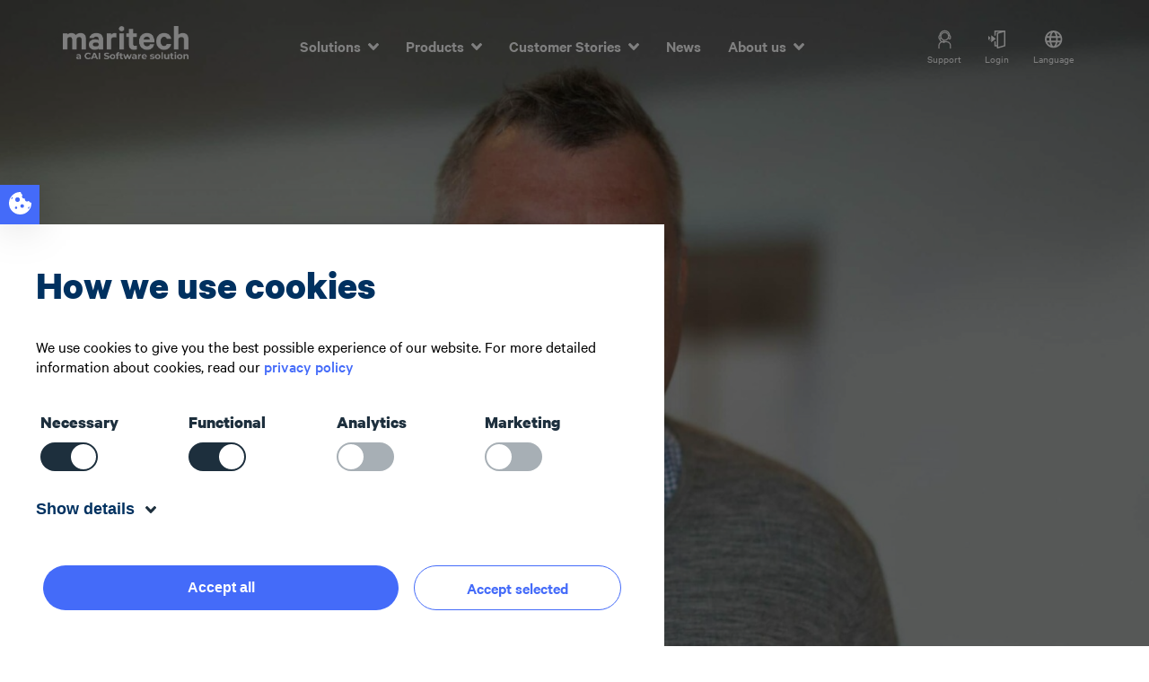

--- FILE ---
content_type: text/html; charset=UTF-8
request_url: https://maritech.com/odd-arne-kristengard-new-ceo/
body_size: 41950
content:
<!DOCTYPE html>
<html lang="en-US"><head>
  <meta charset="utf-8">
  <meta http-equiv="x-ua-compatible" content="ie=edge">
  <meta name="viewport" content="width=device-width, initial-scale=1, shrink-to-fit=no">

     
  <link rel="preload" href="https://maritech.com/wp-content/uploads/2024/11/Maritech-Logo-Co-Brand-WHITE.png" as="image">
  
  <meta name="robots" content="index, follow, max-image-preview:large, max-snippet:-1, max-video-preview:-1">
<link rel="alternate" hreflang="en" href="https://maritech.com/odd-arne-kristengard-new-ceo/">
<link rel="alternate" hreflang="no" href="https://maritech.com/no/odd-arne-kristengard-ny-ceo-i-maritech/">
<link rel="alternate" hreflang="x-default" href="https://maritech.com/odd-arne-kristengard-new-ceo/">

	<!-- This site is optimized with the Yoast SEO Premium plugin v21.8 (Yoast SEO v21.8) - https://yoast.com/wordpress/plugins/seo/ -->
	<title>Odd Arne Kristengård appointed new CEO of Maritech</title>
	<meta name="description" content="Kristengård (47) has been serving as our Acting CEO since June and has been appointed Chief Executive Officer from the 1st of November.">
	<link rel="canonical" href="https://maritech.com/odd-arne-kristengard-new-ceo/">
	<meta property="og:locale" content="en_US">
	<meta property="og:type" content="article">
	<meta property="og:title" content="Odd Arne Kristengård new CEO">
	<meta property="og:description" content="Kristengård (47) has been serving as our Acting CEO since June and has been appointed Chief Executive Officer from the 1st of November.">
	<meta property="og:url" content="https://maritech.com/odd-arne-kristengard-new-ceo/">
	<meta property="og:site_name" content="Maritech">
	<meta property="article:published_time" content="2020-11-02T09:34:58+00:00">
	<meta property="article:modified_time" content="2022-08-02T11:11:11+00:00">
	<meta property="og:image" content="https://maritech.com/wp-content/uploads/2020/11/OAKristengard_Anunatak_MQ.jpg">
	<meta property="og:image:width" content="2560">
	<meta property="og:image:height" content="1707">
	<meta property="og:image:type" content="image/jpeg">
	<meta name="author" content="Pernille Gardien">
	<meta name="twitter:card" content="summary_large_image">
	<meta name="twitter:label1" content="Written by">
	<meta name="twitter:data1" content="Pernille Gardien">
	<meta name="twitter:label2" content="Est. reading time">
	<meta name="twitter:data2" content="3 minutes">
	<script type="application/ld+json" class="yoast-schema-graph">{"@context":"https://schema.org","@graph":[{"@type":"Article","@id":"https://maritech.com/odd-arne-kristengard-new-ceo/#article","isPartOf":{"@id":"https://maritech.com/odd-arne-kristengard-new-ceo/"},"author":{"name":"Pernille Gardien","@id":"https://maritech.com/#/schema/person/ebdd096cd5324431864e0fb90e7c4323"},"headline":"Odd Arne Kristengård new CEO","datePublished":"2020-11-02T09:34:58+00:00","dateModified":"2022-08-02T11:11:11+00:00","mainEntityOfPage":{"@id":"https://maritech.com/odd-arne-kristengard-new-ceo/"},"wordCount":695,"publisher":{"@id":"https://maritech.com/#organization"},"image":{"@id":"https://maritech.com/odd-arne-kristengard-new-ceo/#primaryimage"},"thumbnailUrl":"https://maritech.com/wp-content/uploads/2020/11/OAKristengard_Anunatak_MQ.jpg","articleSection":["News"],"inLanguage":"en-US"},{"@type":"WebPage","@id":"https://maritech.com/odd-arne-kristengard-new-ceo/","url":"https://maritech.com/odd-arne-kristengard-new-ceo/","name":"Odd Arne Kristengård appointed new CEO of Maritech","isPartOf":{"@id":"https://maritech.com/#website"},"primaryImageOfPage":{"@id":"https://maritech.com/odd-arne-kristengard-new-ceo/#primaryimage"},"image":{"@id":"https://maritech.com/odd-arne-kristengard-new-ceo/#primaryimage"},"thumbnailUrl":"https://maritech.com/wp-content/uploads/2020/11/OAKristengard_Anunatak_MQ.jpg","datePublished":"2020-11-02T09:34:58+00:00","dateModified":"2022-08-02T11:11:11+00:00","description":"Kristengård (47) has been serving as our Acting CEO since June and has been appointed Chief Executive Officer from the 1st of November.","breadcrumb":{"@id":"https://maritech.com/odd-arne-kristengard-new-ceo/#breadcrumb"},"inLanguage":"en-US","potentialAction":[{"@type":"ReadAction","target":["https://maritech.com/odd-arne-kristengard-new-ceo/"]}]},{"@type":"ImageObject","inLanguage":"en-US","@id":"https://maritech.com/odd-arne-kristengard-new-ceo/#primaryimage","url":"https://maritech.com/wp-content/uploads/2020/11/OAKristengard_Anunatak_MQ.jpg","contentUrl":"https://maritech.com/wp-content/uploads/2020/11/OAKristengard_Anunatak_MQ.jpg","width":2560,"height":1707,"caption":"Odd Arne Kristengård_CEO Maritech"},{"@type":"BreadcrumbList","@id":"https://maritech.com/odd-arne-kristengard-new-ceo/#breadcrumb","itemListElement":[{"@type":"ListItem","position":1,"name":"Home","item":"https://maritech.com/"},{"@type":"ListItem","position":2,"name":"Odd Arne Kristengård new CEO"}]},{"@type":"WebSite","@id":"https://maritech.com/#website","url":"https://maritech.com/","name":"Maritech","description":"","publisher":{"@id":"https://maritech.com/#organization"},"potentialAction":[{"@type":"SearchAction","target":{"@type":"EntryPoint","urlTemplate":"https://maritech.com/?s={search_term_string}"},"query-input":"required name=search_term_string"}],"inLanguage":"en-US"},{"@type":"Organization","@id":"https://maritech.com/#organization","name":"Maritech","url":"https://maritech.com/","logo":{"@type":"ImageObject","inLanguage":"en-US","@id":"https://maritech.com/#/schema/logo/image/","url":"https://maritech.com/wp-content/uploads/2024/07/Maritech-Logo-Co-Brand-WHITE.png","contentUrl":"https://maritech.com/wp-content/uploads/2024/07/Maritech-Logo-Co-Brand-WHITE.png","width":3336,"height":890,"caption":"Maritech"},"image":{"@id":"https://maritech.com/#/schema/logo/image/"}},{"@type":"Person","@id":"https://maritech.com/#/schema/person/ebdd096cd5324431864e0fb90e7c4323","name":"Pernille Gardien","image":{"@type":"ImageObject","inLanguage":"en-US","@id":"https://maritech.com/#/schema/person/image/","url":"https://secure.gravatar.com/avatar/51a9869dfb616687ef079a4a4961e38c?s=96&d=mm&r=g","contentUrl":"https://secure.gravatar.com/avatar/51a9869dfb616687ef079a4a4961e38c?s=96&d=mm&r=g","caption":"Pernille Gardien"},"url":"https://maritech.com/author/pernille/"}]}</script>
	<!-- / Yoast SEO Premium plugin. -->


<link rel="dns-prefetch" href="//js-eu1.hs-scripts.com">
<link rel="dns-prefetch" href="//stats.wp.com">
<link rel="alternate" type="application/rss+xml" title="Maritech &raquo; Odd Arne Kristengård new CEO Comments Feed" href="https://maritech.com/odd-arne-kristengard-new-ceo/feed/">
<link rel="stylesheet" id="wp-block-library" href="https://maritech.com/wp-includes/css/dist/block-library/style.min.css?ver=6.4.7" media="print" onload="this.media=&quot;all&quot;">
<noscript><link rel="stylesheet" id="wp-block-library" href="https://maritech.com/wp-includes/css/dist/block-library/style.min.css?ver=6.4.7" media="all"></noscript>
<link rel="stylesheet" id="mediaelement-css" href="https://maritech.com/wp-includes/js/mediaelement/mediaelementplayer-legacy.min.css?ver=4.2.17" type="text/css" media="all">
<link rel="stylesheet" id="wp-mediaelement-css" href="https://maritech.com/wp-includes/js/mediaelement/wp-mediaelement.min.css?ver=6.4.7" type="text/css" media="all">
<style id="jetpack-sharing-buttons-style-inline-css" type="text/css">
.jetpack-sharing-buttons__services-list{display:flex;flex-direction:row;flex-wrap:wrap;gap:0;list-style-type:none;margin:5px;padding:0}.jetpack-sharing-buttons__services-list.has-small-icon-size{font-size:12px}.jetpack-sharing-buttons__services-list.has-normal-icon-size{font-size:16px}.jetpack-sharing-buttons__services-list.has-large-icon-size{font-size:24px}.jetpack-sharing-buttons__services-list.has-huge-icon-size{font-size:36px}@media print{.jetpack-sharing-buttons__services-list{display:none!important}}.editor-styles-wrapper .wp-block-jetpack-sharing-buttons{gap:0;padding-inline-start:0}ul.jetpack-sharing-buttons__services-list.has-background{padding:1.25em 2.375em}
</style>
<link rel="stylesheet" id="creatur_blocks-cgb-style-css-css" href="https://maritech.com/wp-content/plugins/creatur-blocks/dist/blocks.style.build.css?ver=1667996079" type="text/css" media="all">
<style id="global-styles-inline-css" type="text/css">
body{--wp--preset--color--black: #000000;--wp--preset--color--cyan-bluish-gray: #abb8c3;--wp--preset--color--white: #ffffff;--wp--preset--color--pale-pink: #f78da7;--wp--preset--color--vivid-red: #cf2e2e;--wp--preset--color--luminous-vivid-orange: #ff6900;--wp--preset--color--luminous-vivid-amber: #fcb900;--wp--preset--color--light-green-cyan: #7bdcb5;--wp--preset--color--vivid-green-cyan: #00d084;--wp--preset--color--pale-cyan-blue: #8ed1fc;--wp--preset--color--vivid-cyan-blue: #0693e3;--wp--preset--color--vivid-purple: #9b51e0;--wp--preset--gradient--vivid-cyan-blue-to-vivid-purple: linear-gradient(135deg,rgba(6,147,227,1) 0%,rgb(155,81,224) 100%);--wp--preset--gradient--light-green-cyan-to-vivid-green-cyan: linear-gradient(135deg,rgb(122,220,180) 0%,rgb(0,208,130) 100%);--wp--preset--gradient--luminous-vivid-amber-to-luminous-vivid-orange: linear-gradient(135deg,rgba(252,185,0,1) 0%,rgba(255,105,0,1) 100%);--wp--preset--gradient--luminous-vivid-orange-to-vivid-red: linear-gradient(135deg,rgba(255,105,0,1) 0%,rgb(207,46,46) 100%);--wp--preset--gradient--very-light-gray-to-cyan-bluish-gray: linear-gradient(135deg,rgb(238,238,238) 0%,rgb(169,184,195) 100%);--wp--preset--gradient--cool-to-warm-spectrum: linear-gradient(135deg,rgb(74,234,220) 0%,rgb(151,120,209) 20%,rgb(207,42,186) 40%,rgb(238,44,130) 60%,rgb(251,105,98) 80%,rgb(254,248,76) 100%);--wp--preset--gradient--blush-light-purple: linear-gradient(135deg,rgb(255,206,236) 0%,rgb(152,150,240) 100%);--wp--preset--gradient--blush-bordeaux: linear-gradient(135deg,rgb(254,205,165) 0%,rgb(254,45,45) 50%,rgb(107,0,62) 100%);--wp--preset--gradient--luminous-dusk: linear-gradient(135deg,rgb(255,203,112) 0%,rgb(199,81,192) 50%,rgb(65,88,208) 100%);--wp--preset--gradient--pale-ocean: linear-gradient(135deg,rgb(255,245,203) 0%,rgb(182,227,212) 50%,rgb(51,167,181) 100%);--wp--preset--gradient--electric-grass: linear-gradient(135deg,rgb(202,248,128) 0%,rgb(113,206,126) 100%);--wp--preset--gradient--midnight: linear-gradient(135deg,rgb(2,3,129) 0%,rgb(40,116,252) 100%);--wp--preset--font-size--small: 13px;--wp--preset--font-size--medium: 20px;--wp--preset--font-size--large: 36px;--wp--preset--font-size--x-large: 42px;--wp--preset--spacing--20: 0.44rem;--wp--preset--spacing--30: 0.67rem;--wp--preset--spacing--40: 1rem;--wp--preset--spacing--50: 1.5rem;--wp--preset--spacing--60: 2.25rem;--wp--preset--spacing--70: 3.38rem;--wp--preset--spacing--80: 5.06rem;--wp--preset--shadow--natural: 6px 6px 9px rgba(0, 0, 0, 0.2);--wp--preset--shadow--deep: 12px 12px 50px rgba(0, 0, 0, 0.4);--wp--preset--shadow--sharp: 6px 6px 0px rgba(0, 0, 0, 0.2);--wp--preset--shadow--outlined: 6px 6px 0px -3px rgba(255, 255, 255, 1), 6px 6px rgba(0, 0, 0, 1);--wp--preset--shadow--crisp: 6px 6px 0px rgba(0, 0, 0, 1);}body { margin: 0; }.wp-site-blocks > .alignleft { float: left; margin-right: 2em; }.wp-site-blocks > .alignright { float: right; margin-left: 2em; }.wp-site-blocks > .aligncenter { justify-content: center; margin-left: auto; margin-right: auto; }:where(.is-layout-flex){gap: 0.5em;}:where(.is-layout-grid){gap: 0.5em;}body .is-layout-flow > .alignleft{float: left;margin-inline-start: 0;margin-inline-end: 2em;}body .is-layout-flow > .alignright{float: right;margin-inline-start: 2em;margin-inline-end: 0;}body .is-layout-flow > .aligncenter{margin-left: auto !important;margin-right: auto !important;}body .is-layout-constrained > .alignleft{float: left;margin-inline-start: 0;margin-inline-end: 2em;}body .is-layout-constrained > .alignright{float: right;margin-inline-start: 2em;margin-inline-end: 0;}body .is-layout-constrained > .aligncenter{margin-left: auto !important;margin-right: auto !important;}body .is-layout-constrained > :where(:not(.alignleft):not(.alignright):not(.alignfull)){max-width: var(--wp--style--global--content-size);margin-left: auto !important;margin-right: auto !important;}body .is-layout-constrained > .alignwide{max-width: var(--wp--style--global--wide-size);}body .is-layout-flex{display: flex;}body .is-layout-flex{flex-wrap: wrap;align-items: center;}body .is-layout-flex > *{margin: 0;}body .is-layout-grid{display: grid;}body .is-layout-grid > *{margin: 0;}body{padding-top: 0px;padding-right: 0px;padding-bottom: 0px;padding-left: 0px;}a:where(:not(.wp-element-button)){text-decoration: underline;}.wp-element-button, .wp-block-button__link{background-color: #32373c;border-width: 0;color: #fff;font-family: inherit;font-size: inherit;line-height: inherit;padding: calc(0.667em + 2px) calc(1.333em + 2px);text-decoration: none;}.has-black-color{color: var(--wp--preset--color--black) !important;}.has-cyan-bluish-gray-color{color: var(--wp--preset--color--cyan-bluish-gray) !important;}.has-white-color{color: var(--wp--preset--color--white) !important;}.has-pale-pink-color{color: var(--wp--preset--color--pale-pink) !important;}.has-vivid-red-color{color: var(--wp--preset--color--vivid-red) !important;}.has-luminous-vivid-orange-color{color: var(--wp--preset--color--luminous-vivid-orange) !important;}.has-luminous-vivid-amber-color{color: var(--wp--preset--color--luminous-vivid-amber) !important;}.has-light-green-cyan-color{color: var(--wp--preset--color--light-green-cyan) !important;}.has-vivid-green-cyan-color{color: var(--wp--preset--color--vivid-green-cyan) !important;}.has-pale-cyan-blue-color{color: var(--wp--preset--color--pale-cyan-blue) !important;}.has-vivid-cyan-blue-color{color: var(--wp--preset--color--vivid-cyan-blue) !important;}.has-vivid-purple-color{color: var(--wp--preset--color--vivid-purple) !important;}.has-black-background-color{background-color: var(--wp--preset--color--black) !important;}.has-cyan-bluish-gray-background-color{background-color: var(--wp--preset--color--cyan-bluish-gray) !important;}.has-white-background-color{background-color: var(--wp--preset--color--white) !important;}.has-pale-pink-background-color{background-color: var(--wp--preset--color--pale-pink) !important;}.has-vivid-red-background-color{background-color: var(--wp--preset--color--vivid-red) !important;}.has-luminous-vivid-orange-background-color{background-color: var(--wp--preset--color--luminous-vivid-orange) !important;}.has-luminous-vivid-amber-background-color{background-color: var(--wp--preset--color--luminous-vivid-amber) !important;}.has-light-green-cyan-background-color{background-color: var(--wp--preset--color--light-green-cyan) !important;}.has-vivid-green-cyan-background-color{background-color: var(--wp--preset--color--vivid-green-cyan) !important;}.has-pale-cyan-blue-background-color{background-color: var(--wp--preset--color--pale-cyan-blue) !important;}.has-vivid-cyan-blue-background-color{background-color: var(--wp--preset--color--vivid-cyan-blue) !important;}.has-vivid-purple-background-color{background-color: var(--wp--preset--color--vivid-purple) !important;}.has-black-border-color{border-color: var(--wp--preset--color--black) !important;}.has-cyan-bluish-gray-border-color{border-color: var(--wp--preset--color--cyan-bluish-gray) !important;}.has-white-border-color{border-color: var(--wp--preset--color--white) !important;}.has-pale-pink-border-color{border-color: var(--wp--preset--color--pale-pink) !important;}.has-vivid-red-border-color{border-color: var(--wp--preset--color--vivid-red) !important;}.has-luminous-vivid-orange-border-color{border-color: var(--wp--preset--color--luminous-vivid-orange) !important;}.has-luminous-vivid-amber-border-color{border-color: var(--wp--preset--color--luminous-vivid-amber) !important;}.has-light-green-cyan-border-color{border-color: var(--wp--preset--color--light-green-cyan) !important;}.has-vivid-green-cyan-border-color{border-color: var(--wp--preset--color--vivid-green-cyan) !important;}.has-pale-cyan-blue-border-color{border-color: var(--wp--preset--color--pale-cyan-blue) !important;}.has-vivid-cyan-blue-border-color{border-color: var(--wp--preset--color--vivid-cyan-blue) !important;}.has-vivid-purple-border-color{border-color: var(--wp--preset--color--vivid-purple) !important;}.has-vivid-cyan-blue-to-vivid-purple-gradient-background{background: var(--wp--preset--gradient--vivid-cyan-blue-to-vivid-purple) !important;}.has-light-green-cyan-to-vivid-green-cyan-gradient-background{background: var(--wp--preset--gradient--light-green-cyan-to-vivid-green-cyan) !important;}.has-luminous-vivid-amber-to-luminous-vivid-orange-gradient-background{background: var(--wp--preset--gradient--luminous-vivid-amber-to-luminous-vivid-orange) !important;}.has-luminous-vivid-orange-to-vivid-red-gradient-background{background: var(--wp--preset--gradient--luminous-vivid-orange-to-vivid-red) !important;}.has-very-light-gray-to-cyan-bluish-gray-gradient-background{background: var(--wp--preset--gradient--very-light-gray-to-cyan-bluish-gray) !important;}.has-cool-to-warm-spectrum-gradient-background{background: var(--wp--preset--gradient--cool-to-warm-spectrum) !important;}.has-blush-light-purple-gradient-background{background: var(--wp--preset--gradient--blush-light-purple) !important;}.has-blush-bordeaux-gradient-background{background: var(--wp--preset--gradient--blush-bordeaux) !important;}.has-luminous-dusk-gradient-background{background: var(--wp--preset--gradient--luminous-dusk) !important;}.has-pale-ocean-gradient-background{background: var(--wp--preset--gradient--pale-ocean) !important;}.has-electric-grass-gradient-background{background: var(--wp--preset--gradient--electric-grass) !important;}.has-midnight-gradient-background{background: var(--wp--preset--gradient--midnight) !important;}.has-small-font-size{font-size: var(--wp--preset--font-size--small) !important;}.has-medium-font-size{font-size: var(--wp--preset--font-size--medium) !important;}.has-large-font-size{font-size: var(--wp--preset--font-size--large) !important;}.has-x-large-font-size{font-size: var(--wp--preset--font-size--x-large) !important;}
.wp-block-navigation a:where(:not(.wp-element-button)){color: inherit;}
:where(.wp-block-post-template.is-layout-flex){gap: 1.25em;}:where(.wp-block-post-template.is-layout-grid){gap: 1.25em;}
:where(.wp-block-columns.is-layout-flex){gap: 2em;}:where(.wp-block-columns.is-layout-grid){gap: 2em;}
.wp-block-pullquote{font-size: 1.5em;line-height: 1.6;}
</style>
<link rel="stylesheet" id="wpml-blocks-css" href="https://maritech.com/wp-content/plugins/sitepress-multilingual-cms/dist/css/blocks/styles.css?ver=4.6.7" type="text/css" media="all">
<link rel="stylesheet" id="awave-cookie-notice-css" href="https://maritech.com/wp-content/plugins/awave-cookie-notice/public/css/awave-cookie-notice.public.css?ver=1.0.2" type="text/css" media="all">
<link rel="stylesheet" id="tahefobu-header-style-css" href="https://maritech.com/wp-content/plugins/header-footer-builder-for-elementor/assets/css/turbo-header-style.css?ver=1764849959" type="text/css" media="all">
<link rel="stylesheet" id="trad-advance-search-style-css" href="https://maritech.com/wp-content/plugins/turbo-addons-elementor/assets/css/custom-css/advance-search.css?ver=1764850222" type="text/css" media="all">
<link rel="stylesheet" id="wpml-legacy-vertical-list-0-css" href="https://maritech.com/wp-content/plugins/sitepress-multilingual-cms/templates/language-switchers/legacy-list-vertical/style.min.css?ver=1" type="text/css" media="all">
<link rel="stylesheet" id="wpml-menu-item-0" href="https://maritech.com/wp-content/plugins/sitepress-multilingual-cms/templates/language-switchers/menu-item/style.min.css?ver=1" media="print" onload="this.media=&quot;all&quot;">
<noscript><link rel="stylesheet" id="wpml-menu-item-0" href="https://maritech.com/wp-content/plugins/sitepress-multilingual-cms/templates/language-switchers/menu-item/style.min.css?ver=1" media="all"></noscript>
<link rel="stylesheet" id="maritech-style-css" href="https://maritech.com/wp-content/themes/maritech/resources/style.css?ver=1705504791" type="text/css" media="all">
<link rel="stylesheet" id="sage/main.css-css" href="https://maritech.com/wp-content/themes/maritech/dist/styles/main.css?ver=1766393748" type="text/css" media="screen">
<script type="text/javascript" defer src="https://maritech.com/wp-includes/js/jquery/jquery.min.js?ver=3.7.1" id="jquery-core-js"></script>
<script type="text/javascript" defer src="https://maritech.com/wp-includes/js/jquery/jquery-migrate.min.js?ver=3.4.1" id="jquery-migrate-js"></script>
<link rel="https://api.w.org/" href="https://maritech.com/wp-json/"><link rel="alternate" type="application/json" href="https://maritech.com/wp-json/wp/v2/posts/6333"><link rel="EditURI" type="application/rsd+xml" title="RSD" href="https://maritech.com/xmlrpc.php?rsd">
<link rel="shortlink" href="https://maritech.com/?p=6333">
<link rel="alternate" type="application/json+oembed" href="https://maritech.com/wp-json/oembed/1.0/embed?url=https%3A%2F%2Fmaritech.com%2Fodd-arne-kristengard-new-ceo%2F">
<link rel="alternate" type="text/xml+oembed" href="https://maritech.com/wp-json/oembed/1.0/embed?url=https%3A%2F%2Fmaritech.com%2Fodd-arne-kristengard-new-ceo%2F&#038;format=xml">
<meta name="generator" content="WPML ver:4.6.7 stt:1,39;">
<script type="text/javascript">window.ccb_nonces = {"ccb_payment":"05e6f95dc9","ccb_contact_form":"a946d704a8","ccb_woo_checkout":"2d4509421c","ccb_add_order":"7407a70f7b","ccb_orders":"a3e103f722","ccb_update_order":"8b66bf75e6","ccb_send_invoice":"7cd6893aa7","ccb_get_invoice":"e7a5a51ae3","ccb_wp_hook_nonce":"4ae6c1bd34"};</script><style>:root {
			--lazy-loader-animation-duration: 300ms;
		}
		  
		.lazyload {
	display: block;
}

.lazyload,
        .lazyloading {
			opacity: 0;
		}


		.lazyloaded {
			opacity: 1;
			transition: opacity 300ms;
			transition: opacity var(--lazy-loader-animation-duration);
		}</style><noscript><style>.lazyload { display: none; } .lazyload[class*="lazy-loader-background-element-"] { display: block; opacity: 1; }</style></noscript>			<!-- DO NOT COPY THIS SNIPPET! Start of Page Analytics Tracking for HubSpot WordPress plugin v10.2.23-->
			<script type="text/javascript" class="hsq-set-content-id" data-content-id="blog-post">
				var _hsq = _hsq || [];
				_hsq.push(["setContentType", "blog-post"]);
			</script>
			<!-- DO NOT COPY THIS SNIPPET! End of Page Analytics Tracking for HubSpot WordPress plugin -->
				<style>img#wpstats{display:none}</style>
		<script type="text/javascript"> if (typeof(wp) == "undefined") { window.wp = { i18n: { setLocaleData: (function() { return false; })} }; } </script><!-- Global site tag (gtag.js) - Google Ads: 689381633 -->
<script async src="https://www.googletagmanager.com/gtag/js?id=AW-689381633"></script>
<script>
  window.dataLayer = window.dataLayer || [];
  function gtag(){dataLayer.push(arguments);}
  gtag('js', new Date());
  gtag('config', 'AW-689381633');
</script><link rel="icon" href="https://maritech.com/wp-content/uploads/2020/02/Maritech-logo-symbol-RGB-kvadrat-150x150.png" sizes="32x32">
<link rel="icon" href="https://maritech.com/wp-content/uploads/2020/02/Maritech-logo-symbol-RGB-kvadrat.png" sizes="192x192">
<link rel="apple-touch-icon" href="https://maritech.com/wp-content/uploads/2020/02/Maritech-logo-symbol-RGB-kvadrat.png">
<meta name="msapplication-TileImage" content="https://maritech.com/wp-content/uploads/2020/02/Maritech-logo-symbol-RGB-kvadrat.png">

  <link rel="apple-touch-icon" sizes="180x180" href="/apple-touch-icon.png">
  <link rel="icon" type="image/png" sizes="32x32" href="/favicon-32x32.png">
  <link rel="icon" type="image/png" sizes="16x16" href="/favicon-16x16.png">

  <link rel="preload" href="https://maritech.com/wp-content/themes/maritech/dist/fonts/CalibreWeb-Black.woff" as="font" type="font/woff" crossorigin>
	<link rel="preload" href="https://maritech.com/wp-content/themes/maritech/dist/fonts/CalibreWeb-Bold.woff" as="font" type="font/woff" crossorigin>
  <link rel="preload" href="https://maritech.com/wp-content/themes/maritech/dist/fonts/CalibreWeb-BoldItalic.woff" as="font" type="font/woff" crossorigin>
  <link rel="preload" href="https://maritech.com/wp-content/themes/maritech/dist/fonts/CalibreWeb-Semibold.woff" as="font" type="font/woff" crossorigin>
  <link rel="preload" href="https://maritech.com/wp-content/themes/maritech/dist/fonts/CalibreWeb-Medium.woff" as="font" type="font/woff" crossorigin>
  <link rel="preload" href="https://maritech.com/wp-content/themes/maritech/dist/fonts/CalibreWeb-MediumItalic.woff" as="font" type="font/woff" crossorigin>
  <link rel="preload" href="https://maritech.com/wp-content/themes/maritech/dist/fonts/CalibreWeb-Regular.woff" as="font" type="font/woff" crossorigin>
  <link rel="preload" href="https://maritech.com/wp-content/themes/maritech/dist/fonts/CalibreWeb-RegularItalic.woff" as="font" type="font/woff" crossorigin>
  <link rel="preload" href="https://maritech.com/wp-content/themes/maritech/dist/fonts/CalibreWeb-Light.woff" as="font" type="font/woff" crossorigin>
  <link rel="manifest" href="/site.webmanifest">
  <meta name="msapplication-TileColor" content="#da532c">
  <meta name="theme-color" content="#ffffff">


  
  <!-- Global site tag (gtag.js) - Google Analytics -->
  <script async src="https://www.googletagmanager.com/gtag/js?id=UA-135435587-1"></script>
  <script>
    window.dataLayer = window.dataLayer || [];
    function gtag(){dataLayer.push(arguments);}
    gtag('js', new Date());

    gtag('config', 'UA-135435587-1');
  </script>

  <!-- Google Tag Manager -->
  <script>(function(w,d,s,l,i){w[l]=w[l]||[];w[l].push({'gtm.start':
  new Date().getTime(),event:'gtm.js'});var f=d.getElementsByTagName(s)[0],
  j=d.createElement(s),dl=l!='dataLayer'?'&l='+l:'';j.async=true;j.src=
  'https://www.googletagmanager.com/gtm.js?id='+i+dl;f.parentNode.insertBefore(j,f);
  })(window,document,'script','dataLayer','GTM-KH4P2Z5');</script>
  <!-- End Google Tag Manager -->

  
</head>
  <body class="post-template-default single single-post postid-6333 single-format-standard odd-arne-kristengard-new-ceo app-data index-data singular-data single-data single-post-data single-post-odd-arne-kristengard-new-ceo-data">

  <!-- Google Tag Manager (noscript) -->
  <noscript><iframe src="https://www.googletagmanager.com/ns.html?id=GTM-KH4P2Z5" height="0" width="0" style="display:none;visibility:hidden"></iframe></noscript>
  <!-- End Google Tag Manager (noscript) -->

        <header class="banner">
    <div class="container-fluid">

        <a class="banner__logo" href="https://maritech.com/"><noscript><img width="3336" height="890" src="https://maritech.com/wp-content/uploads/2024/11/Maritech-Logo-Co-Brand-WHITE.png" class="attachment-full size-full" alt decoding="async" fetchpriority="high" srcset="https://maritech.com/wp-content/uploads/2024/11/Maritech-Logo-Co-Brand-WHITE.png 3336w, https://maritech.com/wp-content/uploads/2024/11/Maritech-Logo-Co-Brand-WHITE-300x80.png 300w, https://maritech.com/wp-content/uploads/2024/11/Maritech-Logo-Co-Brand-WHITE-1024x273.png 1024w, https://maritech.com/wp-content/uploads/2024/11/Maritech-Logo-Co-Brand-WHITE-768x205.png 768w, https://maritech.com/wp-content/uploads/2024/11/Maritech-Logo-Co-Brand-WHITE-1536x410.png 1536w, https://maritech.com/wp-content/uploads/2024/11/Maritech-Logo-Co-Brand-WHITE-2048x546.png 2048w, https://maritech.com/wp-content/uploads/2024/11/Maritech-Logo-Co-Brand-WHITE-1920x512.png 1920w, https://maritech.com/wp-content/uploads/2024/11/Maritech-Logo-Co-Brand-WHITE-260x69.png 260w" sizes="(max-width: 3336px) 100vw, 3336px"></noscript><img width="3336" height="890" src="data:image/svg+xml,%3Csvg%20xmlns%3D%22http%3A%2F%2Fwww.w3.org%2F2000%2Fsvg%22%20viewBox%3D%220%200%203336%20890%22%3E%3C%2Fsvg%3E" class="attachment-full size-full lazyload" alt decoding="async" fetchpriority="high" srcset="data:image/svg+xml,%3Csvg%20xmlns%3D%22http%3A%2F%2Fwww.w3.org%2F2000%2Fsvg%22%20viewBox%3D%220%200%203336%20890%22%3E%3C%2Fsvg%3E 3336w" sizes="(max-width: 3336px) 100vw, 3336px" data-srcset="https://maritech.com/wp-content/uploads/2024/11/Maritech-Logo-Co-Brand-WHITE.png 3336w, https://maritech.com/wp-content/uploads/2024/11/Maritech-Logo-Co-Brand-WHITE-300x80.png 300w, https://maritech.com/wp-content/uploads/2024/11/Maritech-Logo-Co-Brand-WHITE-1024x273.png 1024w, https://maritech.com/wp-content/uploads/2024/11/Maritech-Logo-Co-Brand-WHITE-768x205.png 768w, https://maritech.com/wp-content/uploads/2024/11/Maritech-Logo-Co-Brand-WHITE-1536x410.png 1536w, https://maritech.com/wp-content/uploads/2024/11/Maritech-Logo-Co-Brand-WHITE-2048x546.png 2048w, https://maritech.com/wp-content/uploads/2024/11/Maritech-Logo-Co-Brand-WHITE-1920x512.png 1920w, https://maritech.com/wp-content/uploads/2024/11/Maritech-Logo-Co-Brand-WHITE-260x69.png 260w" data-src="https://maritech.com/wp-content/uploads/2024/11/Maritech-Logo-Co-Brand-WHITE.png" loading="lazy"></a>

        <button class="banner__toggler mob-nav-opener">
            Open menu
            <span class="banner__toggler__line"></span>
            <span class="banner__toggler__line"></span>
            <span class="banner__toggler__line"></span>
        </button>

                    <nav class="banner__nav">
    <ul class="banner__menu">
                            <li class="banner__menu__item">
                 
                <a href="https://maritech.com/maritech-cloud/" class="banner__menu__link  mega-menu-link ">  Solutions  </a>
                                                <nav class="mega-tab">
                    <div class="container-fluid">
                        
                        
                                                <div class="tab-name-wrap">
                            <h4><a href="https://maritech.com/maritech-cloud/">Maritech Cloud</a></h4>
                        </div>
                        
                                                    <div class="mega-row  left ">
            <div class="mega-col  ">
                <h6><a href="https://maritech.com/seafood-solutions-for-import-export-and-wholesale/" title="Seafood Sales">Seafood Sales</a></h6>
        
                <ul class="menu-list left">
                                                <li class="menu-item">
                <a href="https://maritech.com/maritech-purchase-sales/" class="menu-col-link" title="Purchase &amp; Sales">Purchase &amp; Sales</a>
            </li>
                                                            <li class="menu-item">
                <a href="https://maritech.com/claims/" class="menu-col-link" title="Claims">Claims</a>
            </li>
                                                            <li class="menu-item">
                <a href="https://maritech.com/our-solutions-seafood-production/products-catch-certificate/" class="menu-col-link" title="Catch Certificate">Catch Certificate</a>
            </li>
                                                            <li class="menu-item">
                <a href="#" class="menu-col-link" title="Order Planning - Coming soon!">Order Planning - Coming soon!</a>
            </li>
                                                            <li class="menu-item">
                <a href="https://maritech.com/maritech-transport-planning/" class="menu-col-link" title="Transport Planning">Transport Planning</a>
            </li>
                                                            <li class="menu-item">
                <a href="https://maritech.com/our-solutions-seafood-production/products-invoice-management/" class="menu-col-link" title="Invoice Management">Invoice Management</a>
            </li>
                                                            <li class="menu-item">
                <a href="https://maritech.com/our-solutions-seafood-production/products-landing-fishing/" class="menu-col-link" title="Landing / Fishing ">Landing / Fishing </a>
            </li>
                                </ul>
                    </div>
            <div class="mega-col  ">
                <h6><a href="https://maritech.com/our-solutions-seafood-production/" title="Seafood Production">Seafood Production</a></h6>
        
                <ul class="menu-list left">
                                                <li class="menu-item">
                <a href="https://maritech.com/our-solutions-seafood-production/processing/" class="menu-col-link" title="Processing">Processing</a>
            </li>
                                                            <li class="menu-item">
                <a href="https://maritech.com/packing-and-labelling/" class="menu-col-link" title="Packing &amp; Labelling">Packing &amp; Labelling</a>
            </li>
                                                            <li class="menu-item">
                <a href="https://maritech.com/our-solutions-seafood-production/iot-smart-production/" class="menu-col-link" title="Control &amp; Insight">Control &amp; Insight</a>
            </li>
                                                            <li class="menu-item">
                <a href="https://maritech.com/our-solutions-seafood-production/maritech-eye/" class="menu-col-link" title="Maritech Eye™">Maritech Eye™</a>
            </li>
                                                            <li class="menu-item">
                <a href="https://maritech.com/our-solutions-seafood-production/products-scanning/" class="menu-col-link" title="Scanning">Scanning</a>
            </li>
                                </ul>
                    </div>
            <div class="mega-col  ">
                <h6><a href="https://maritech.com/our-solutions-logistics/" title="Logistics">Logistics</a></h6>
        
                <ul class="menu-list left">
                                                <li class="menu-item">
                <a href="https://maritech.com/our-solutions-logistics/maritech-tms/" class="menu-col-link" title="Transport Management (TMS)">Transport Management (TMS)</a>
            </li>
                                                            <li class="menu-item">
                <a href="https://maritech.com/our-solutions-logistics/timpex-connect/" class="menu-col-link" title="Connect">Connect</a>
            </li>
                                                            <li class="menu-item">
                <a href="https://maritech.com/timpex-confirm/" class="menu-col-link" title="Confirm">Confirm</a>
            </li>
                                                            <li class="menu-item">
                <a href="https://maritech.com/maritech-cms/" class="menu-col-link" title="Customs Management (CMS)">Customs Management (CMS)</a>
            </li>
                                                            <li class="menu-item">
                <a href="https://maritech.com/our-solutions-seafood-production/products-invoice-management/" class="menu-col-link" title="Invoice Management">Invoice Management</a>
            </li>
                                </ul>
                    </div>
            <div class="mega-col  ">
                <h6><a href="#" title="Warehouse Management">Warehouse Management</a></h6>
        
                <ul class="menu-list left">
                                                <li class="menu-item">
                <a href="https://maritech.com/our-solutions-logistics/warehouse-management/" class="menu-col-link" title="Warehouse Management (WMS)">Warehouse Management (WMS)</a>
            </li>
                                                            <li class="menu-item">
                <a href="https://maritech.com/our-solutions-seafood-production/products-scanning/" class="menu-col-link" title="Scanning">Scanning</a>
            </li>
                                </ul>
                    </div>
    </div>                        
                                            </div>
                </nav>
                
            </li>
                            <li class="banner__menu__item">
                 
                <a href="#" class="banner__menu__link  mega-menu-link ">  Products  </a>
                                                <nav class="mega-tab">
                    <div class="container-fluid">
                        
                        
                                                <div class="tab-name-wrap">
                            <h4><a href="#">Maritech Cloud</a></h4>
                        </div>
                        
                                                    <div class="mega-row  center ">
            <div class="mega-col  ">
                <h6><a href="#" title="Platform">Platform</a></h6>
        
                <ul class="menu-list left">
                                                <li class="menu-item">
                <a href="https://maritech.com/analytics/" class="menu-col-link" title="Analytics">Analytics</a>
            </li>
                                                            <li class="menu-item">
                <a href="https://maritech.com/our-solutions-seafood-production/iot-smart-production/" class="menu-col-link" title="Control &amp; Insight">Control &amp; Insight</a>
            </li>
                                                            <li class="menu-item">
                <a href="#" class="menu-col-link" title="Maritech Friends - Coming soon!">Maritech Friends - Coming soon!</a>
            </li>
                                </ul>
                    </div>
            <div class="mega-col  ">
                <h6><a href="https://maritech.com/maritech-purchase-sales/" title="Purchase &amp; Sales">Purchase &amp; Sales</a></h6>
        
                <ul class="menu-list left">
                                                <li class="menu-item">
                <a href="https://maritech.com/claims/" class="menu-col-link" title="Claims">Claims</a>
            </li>
                                                            <li class="menu-item">
                <a href="https://maritech.com/maritech-transport-planning/" class="menu-col-link" title="Transport Planning">Transport Planning</a>
            </li>
                                                            <li class="menu-item">
                <a href="https://maritech.com/our-solutions-seafood-production/products-invoice-management/" class="menu-col-link" title="Invoice Management">Invoice Management</a>
            </li>
                                                            <li class="menu-item">
                <a href="https://maritech.com/our-solutions-seafood-production/processing/" class="menu-col-link" title="Processing">Processing</a>
            </li>
                                                            <li class="menu-item">
                <a href="https://maritech.com/our-solutions-seafood-trade/document-service/" class="menu-col-link" title="Document Service">Document Service</a>
            </li>
                                                            <li class="menu-item">
                <a href="#" class="menu-col-link" title="Order Planning - Coming soon!">Order Planning - Coming soon!</a>
            </li>
                                </ul>
                    </div>
            <div class="mega-col  ">
                <h6><a href="https://maritech.com/our-solutions-logistics/maritech-tms/" title="Transport Management (TMS)">Transport Management (TMS)</a></h6>
        
                <ul class="menu-list left">
                                                <li class="menu-item">
                <a href="https://maritech.com/timpex-confirm/" class="menu-col-link" title="Confirm">Confirm</a>
            </li>
                                                            <li class="menu-item">
                <a href="https://maritech.com/our-solutions-logistics/timpex-connect/" class="menu-col-link" title="Connect">Connect</a>
            </li>
                                                            <li class="menu-item">
                <a href="https://maritech.com/our-solutions-seafood-production/products-invoice-management/" class="menu-col-link" title="Invoice Management">Invoice Management</a>
            </li>
                                </ul>
                    </div>
            <div class="mega-col  ">
                <h6><a href="#" title="Other Products">Other Products</a></h6>
        
                <ul class="menu-list left">
                                                <li class="menu-item">
                <a href="https://maritech.com/our-solutions-seafood-production/maritech-eye/" class="menu-col-link" title="Maritech Eye™">Maritech Eye™</a>
            </li>
                                                            <li class="menu-item">
                <a href="https://maritech.com/maritech-cms/" class="menu-col-link" title="Customs Management (CMS)">Customs Management (CMS)</a>
            </li>
                                                            <li class="menu-item">
                <a href="https://maritech.com/our-solutions-logistics/warehouse-management/" class="menu-col-link" title="Warehouse Management (WMS)">Warehouse Management (WMS)</a>
            </li>
                                                            <li class="menu-item">
                <a href="https://maritech.com/packing-and-labelling/" class="menu-col-link" title="Packing &amp; Labelling">Packing &amp; Labelling</a>
            </li>
                                                            <li class="menu-item">
                <a href="https://maritech.com/our-solutions-seafood-production/products-landing-fishing/" class="menu-col-link" title="Landing / Fishing">Landing / Fishing</a>
            </li>
                                </ul>
                    </div>
    </div>                        
                        
                        
                        
                        
                                            </div>
                </nav>
                
            </li>
                            <li class="banner__menu__item">
                 
                <a href="https://maritech.com/what-our-customers-say/" class="banner__menu__link  mega-menu-link ">  Customer Stories  </a>
                                                <nav class="mega-tab">
                    <div class="container-fluid">
                        
                        
                                                <div class="tab-name-wrap">
                            <h4><a href="https://maritech.com/what-our-customers-say/">Why Maritech?</a></h4>
                        </div>
                        
                                                    <div class="mega-row  center ">
            <div class="mega-col  two-lists  ">
                <h6><a href="#" title="Customer Stories Seafood">Customer Stories Seafood</a></h6>
        
                <ul class="menu-list left">
                                                <li class="menu-item">
                <a href="https://maritech.com/customer-case-mathias-bjorge/" class="menu-col-link" title="Mathias Bjørge">Mathias Bjørge</a>
            </li>
                                                            <li class="menu-item">
                <a href="https://maritech.com/customer-case-the-kingfish-company/" class="menu-col-link" title="The Kingfish Company">The Kingfish Company</a>
            </li>
                                                            <li class="menu-item">
                <a href="https://maritech.com/customer-case-salmon-evolution/" class="menu-col-link" title="Salmon Evolution">Salmon Evolution</a>
            </li>
                                                            <li class="menu-item">
                <a href="https://maritech.com/transport-planning-grieg-seafood/" class="menu-col-link" title="Grieg Seafood">Grieg Seafood</a>
            </li>
                                                            <li class="menu-item">
                <a href="https://maritech.com/matorka-customer-case/" class="menu-col-link" title="Matorka">Matorka</a>
            </li>
                                                            <li class="menu-item">
                <a href="https://maritech.com/customer-case-leroy/" class="menu-col-link" title="Lerøy">Lerøy</a>
            </li>
                                                            <li class="menu-item">
                <a href="https://maritech.com/nova-sea-partners-with-maritech/" class="menu-col-link" title="Nova Sea">Nova Sea</a>
            </li>
                                                            <li class="menu-item">
                <a href="https://maritech.com/nordlaks-chose-maritech-purchase-sales/" class="menu-col-link" title="Nordlaks">Nordlaks</a>
            </li>
                                                            <li class="menu-item">
                <a href="https://maritech.com/utgerdarfelag-reykjavikur-with-maritech-eye-on-fishing-vessel/" class="menu-col-link" title="UR">UR</a>
            </li>
                                                            <li class="menu-item">
                <a href="https://maritech.com/customer-case-cms-aalesundfish/" class="menu-col-link" title="Aalesundfish">Aalesundfish</a>
            </li>
                                </ul>
                        <ul class="menu-list right">
                                                <li class="menu-item">
                <a href="https://maritech.com/arnarlax-customer-case-maritech-purchase-sales/" class="menu-col-link" title="Arnarlax">Arnarlax</a>
            </li>
                                                            <li class="menu-item">
                <a href="https://maritech.com/customer-case-maritech-sustainability-reporting/" class="menu-col-link" title="Coast Seafood">Coast Seafood</a>
            </li>
                                                            <li class="menu-item">
                <a href="https://maritech.com/cutomer-case-wd-seafood/" class="menu-col-link" title="WD Seafood">WD Seafood</a>
            </li>
                                                            <li class="menu-item">
                <a href="https://maritech.com/customer-case-seaborn/" class="menu-col-link" title="Seaborn">Seaborn</a>
            </li>
                                                            <li class="menu-item">
                <a href="https://maritech.com/customer-case-eastbound-seafood/" class="menu-col-link" title="Eastbound Seafood">Eastbound Seafood</a>
            </li>
                                                            <li class="menu-item">
                <a href="https://maritech.com/customer-case-samherji/" class="menu-col-link" title="Samherji">Samherji</a>
            </li>
                                                            <li class="menu-item">
                <a href="https://maritech.com/customer-case-maritech-lunds-fisheries/" class="menu-col-link" title="Lund’s Fisheries">Lund’s Fisheries</a>
            </li>
                                                            <li class="menu-item">
                <a href="https://maritech.com/customer-case-silver-seafood/" class="menu-col-link" title="Silver Seafood">Silver Seafood</a>
            </li>
                                                            <li class="menu-item">
                <a href="https://maritech.com/customer-case-ant/" class="menu-col-link" title="AnT Seafood">AnT Seafood</a>
            </li>
                                </ul>
            </div>
            <div class="mega-col  ">
                <h6><a href="#" title="Customer Stories Logistics">Customer Stories Logistics</a></h6>
        
                <ul class="menu-list left">
                                                <li class="menu-item">
                <a href="https://maritech.com/customer-case-asco-norge-as/" class="menu-col-link" title="ASCO Norge AS">ASCO Norge AS</a>
            </li>
                                                            <li class="menu-item">
                <a href="https://maritech.com/customer-case-tyrholm-farstad/" class="menu-col-link" title="Tyrholm &amp; Farstad">Tyrholm &amp; Farstad</a>
            </li>
                                                            <li class="menu-item">
                <a href="https://maritech.com/our-solutions-logistics/north-thermo-logistics/" class="menu-col-link" title=" North Thermo Logistics"> North Thermo Logistics</a>
            </li>
                                                            <li class="menu-item">
                <a href="https://maritech.com/customer-case-egron/" class="menu-col-link" title="Egron">Egron</a>
            </li>
                                                            <li class="menu-item">
                <a href="https://maritech.com/accelerator-chooses-maritech-tms/" class="menu-col-link" title="Accelerator">Accelerator</a>
            </li>
                                                            <li class="menu-item">
                <a href="https://maritech.com/our-solutions-logistics/customer-case-nor-log-group/" class="menu-col-link" title="Nor-log Group">Nor-log Group</a>
            </li>
                                                            <li class="menu-item">
                <a href="https://maritech.com/our-solutions-logistics/customer-case-sr-group/" class="menu-col-link" title="SR Group">SR Group</a>
            </li>
                                                            <li class="menu-item">
                <a href="https://maritech.com/customer-case-nordvest-transport/" class="menu-col-link" title="Nordvest Transport">Nordvest Transport</a>
            </li>
                                                            <li class="menu-item">
                <a href="https://maritech.com/customer-case-maritech-sustainability-reporting/" class="menu-col-link" title="Agile Logistics">Agile Logistics</a>
            </li>
                                </ul>
                    </div>
    </div>                        
                                            </div>
                </nav>
                
            </li>
                            <li class="banner__menu__item">
                 
                <a href="https://maritech.com/news/" class="banner__menu__link ">  News  </a>
                                
            </li>
                            <li class="banner__menu__item">
                 
                <a href="https://maritech.com/about-us/" class="banner__menu__link  mega-menu-link ">  About us  </a>
                                                <nav class="mega-tab">
                    <div class="container-fluid">
                        
                        
                                                <div class="tab-name-wrap">
                            <h4><a href="https://maritech.com/about-us/">Who are we</a></h4>
                        </div>
                        
                                                    <div class="mega-row  left ">
            <div class="mega-col   no-border ">
                <h6><a href="https://maritech.com/contact-us/" title="Get in touch">Get in touch</a></h6>
        
                    </div>
            <div class="mega-col   no-border ">
                <h6><a href="https://maritech.com/about-us/" title="About us">About us</a></h6>
        
                    </div>
            <div class="mega-col   no-border ">
                <h6><a href="https://maritech.com/maritech-iceland/" title="Maritech Iceland">Maritech Iceland</a></h6>
        
                    </div>
    </div>                        
                        
                        
                        
                                                    <div class="mega-row  left ">
            <div class="mega-col   no-border ">
                <h6><a href="https://maritech.com/sustainability/" title="Sustainability">Sustainability</a></h6>
        
                    </div>
            <div class="mega-col   no-border ">
                <h6><a href="https://maritech.com/maritech-cloud/" title="Maritech Cloud">Maritech Cloud</a></h6>
        
                    </div>
            <div class="mega-col   no-border ">
                <h6><a href="https://maritech.com/investors-and-management-team/" title="Investors">Investors</a></h6>
        
                    </div>
    </div>                        
                                            </div>
                </nav>
                
            </li>
            </ul>
</nav>        
                    <nav class="aside-nav">
    <ul class="aside-menu">
                                <li class="top-item">
                <div class="wrap">
                <svg fill="none" height="24" viewBox="0 0 17 24" width="17"><path d="m2.51128 10.7349h-.00002c-.29079.0001-.52764-.2367-.52764-.5275v-1.77903c0-.29108.23691-.52799.52766-.52799.291 0 .52783.23699.52783.52799v1.77893c0 .2909-.23682.5276-.52783.5276zm-.52702 8.6577c0-2.1007 1.61402-3.8319 3.66705-4.0183.19901.3721.59129.6264 1.04282.6264h1.06538c.45812 0 .85546-.2619 1.05154-.6431h2.00575c2.2245 0 4.0346 1.8101 4.0346 4.035v3.1568c0 .2916.2354.5685.5419.5685.3067 0 .5418-.277.5418-.5685v-3.1568c0-2.8226-2.2961-5.1186-5.1183-5.1186h-2.0088c-.19711-.3781-.59277-.6373-1.04849-.6373h-1.06538c-.44627 0-.83501.2484-1.03601.6136-1.32507-.1754-2.3797-1.2187-2.57252-2.5379.37549-.1437.68365-.4236.86387-.7793.93221 1.4938 2.59092 2.4903 4.4785 2.4903 1.88753 0 3.54633-.9965 4.47853-2.4905.2658.5247.8102.8855 1.4382.8855.8887 0 1.6113-.7226 1.6113-1.6112v-1.77883c0-.70502-.4547-1.3048-1.0858-1.52323-.2334-3.3505-3.0332-6.00514-6.44223-6.00514-3.409 0-6.20876 2.65464-6.44235 6.00522-.63084.21837-1.08562.81822-1.08562 1.52315v1.77893c0 .7083.45927 1.3103 1.09507 1.526.14151 1.2665.86452 2.3592 1.89472 3.0052-1.76204.8094-2.989148 2.5908-2.989148 4.6541l-.000642 3.1568c0 .2917.23593.5685.54237.5685.30658 0 .54189-.2769.54189-.5685zm6.44371-7.0526c-2.31117 0-4.19148-1.8805-4.19148-4.19182 0-2.31076 1.88037-4.19084 4.19148-4.19084 2.31103 0 4.19143 1.88016 4.19143 4.19084 0 2.31132-1.8804 4.19182-4.19143 4.19182zm6.44453-3.91163v1.77893c0 .2909-.2367.5276-.5277.5276s-.5278-.2368-.5278-.5276v-1.77893c0-.29107.2369-.52799.5278-.52799s.5277.23696.5277.52799zm-6.44453-6.44475c2.81503 0 5.13153 2.17562 5.35653 4.93376-.0709.0264-.1395.05768-.2053.09339-.5216-2.36338-2.6328-4.13712-5.15123-4.13712-2.51854 0-4.6296 1.77358-5.15119 4.13702-.06583-.03571-.13442-.06695-.20539-.09335.2253-2.75808 2.5416-4.9337 5.35658-4.9337z" fill="#fff" stroke="#fff" stroke-width=".2" /></svg>                <span>Support</span>
                </div>
                                                                <div class="aside-links">
                    <ul>
                                                                        <li>
                            <a href="https://maritech.atlassian.net/servicedesk/customer/user/login?destination=portals" title="Login">Login</a>
                        </li>
                                                                        <li>
                            <a href=" https://download.teamviewer.com/download/TeamViewerQS.exe" title="TeamViewer">TeamViewer</a>
                        </li>
                                                                        <li>
                            <a href="https://www.edi-systems.no/sup-download/" title="Nedlastinger EDI-Systems ">Nedlastinger EDI-Systems </a>
                        </li>
                                            </ul>
                </div>
                            </li>
                                <li class="top-item">
                <div class="wrap">
                <svg width="18.5" height="20" viewBox="0 0 18.5 20.05"><g fill="#fff"><path d="m8.08 9.16a.09.09 0 0 1 0 .15l-4.65 3.69a.1.1 0 0 1 -.16-.07v-7.38a.1.1 0 0 1 .16-.08z" /><path d="m2.38 8.35a.1.1 0 0 1 0 .14l-2.21 2.24a.1.1 0 0 1 -.17-.08v-4.47a.1.1 0 0 1 .17-.07z" /><path d="m2.77 10.8a.09.09 0 0 1 0 .15l-1 .84a.1.1 0 0 1 -.17-.07v-1.72a.1.1 0 0 1 .2 0z" /><path d="m18.41.38a.74.74 0 0 0 -.5-.37h-10.7a.72.72 0 0 0 -.72.73v4.33a.73.73 0 1 0 1.45 0v-3.62h4.86l-3 .89a.72.72 0 0 0 -.52.7v13.24h-1.34v-3.45a.73.73 0 1 0 -1.45 0v4.17a.73.73 0 0 0 .72.73h2.12v1.58a.72.72 0 0 0 .29.58.71.71 0 0 0 .44.15.64.64 0 0 0 .2 0l7.74-2.33a.74.74 0 0 0 .52-.7v-16.27a.77.77 0 0 0 -.11-.36zm-1.41 1.32v14.77l-6.26 1.87v-14.76z" /></g></svg>                <span>Login</span>
                </div>
                                                                <div class="aside-links">
                    <ul>
                                                                        <li>
                            <a href="https://maritech.cloud/" title="Maritech Cloud™">Maritech Cloud™</a>
                        </li>
                                            </ul>
                </div>
                            </li>
                                <li class="top-item">
                <div class="wrap">
                <svg width="20" height="20" viewBox="0 0 20 20" fill="none">
<path d="M9.6875 0C11.4062 0 13.0469 0.46875 14.5312 1.32812C16.0156 2.1875 17.1875 3.35938 18.0469 4.84375C18.9062 6.32812 19.375 7.96875 19.375 9.6875C19.375 11.4453 18.9062 13.0469 18.0469 14.5312C17.1875 16.0156 16.0156 17.2266 14.5312 18.0859C13.0469 18.9453 11.4062 19.375 9.6875 19.375C7.92969 19.375 6.32812 18.9453 4.84375 18.0859C3.35938 17.2266 2.14844 16.0156 1.28906 14.5312C0.429688 13.0469 0 11.4453 0 9.6875C0 7.96875 0.429688 6.32812 1.28906 4.84375C2.14844 3.35938 3.35938 2.1875 4.84375 1.32812C6.32812 0.46875 7.92969 0 9.6875 0ZM16.6797 6.25C16.2891 5.42969 15.7422 4.6875 15.0781 4.0625C14.4141 3.4375 13.6719 2.92969 12.8516 2.53906C13.3984 3.59375 13.7891 4.84375 14.0625 6.25H16.6797ZM9.6875 1.875C9.29688 1.875 8.86719 2.26562 8.39844 3.00781C7.85156 3.86719 7.46094 4.96094 7.22656 6.25H12.1484C11.875 4.96094 11.4844 3.86719 10.9766 3.00781C10.5078 2.26562 10.0781 1.875 9.6875 1.875ZM1.875 9.6875C1.875 10.2344 1.91406 10.7422 2.03125 11.25H5.07812C5 10.7031 5 10.1562 5 9.6875C5 9.21875 5 8.71094 5.07812 8.125H2.03125C1.91406 8.67188 1.875 9.17969 1.875 9.6875ZM2.69531 13.125C3.08594 13.9844 3.59375 14.6875 4.25781 15.3125C4.92188 15.9375 5.66406 16.4453 6.52344 16.8359C5.97656 15.8203 5.54688 14.5703 5.3125 13.125H2.69531ZM5.3125 6.25C5.54688 4.84375 5.97656 3.59375 6.52344 2.53906C5.66406 2.92969 4.92188 3.4375 4.25781 4.0625C3.59375 4.6875 3.08594 5.42969 2.69531 6.25H5.3125ZM9.6875 17.5C10.0781 17.5 10.5078 17.1484 10.9766 16.3672C11.4844 15.5078 11.875 14.4531 12.1484 13.125H7.22656C7.46094 14.4531 7.85156 15.5078 8.39844 16.3672C8.86719 17.1484 9.29688 17.5 9.6875 17.5ZM12.4219 11.25C12.4609 10.6641 12.5 10.1562 12.5 9.6875C12.5 9.21875 12.4609 8.71094 12.4219 8.125H6.95312C6.875 8.71094 6.875 9.21875 6.875 9.6875C6.875 10.1562 6.875 10.7031 6.95312 11.25H12.4219ZM12.8516 16.8359C13.6719 16.4453 14.4141 15.9375 15.0781 15.3125C15.7422 14.6875 16.2891 13.9844 16.6797 13.125H14.0625C13.7891 14.5703 13.3984 15.8203 12.8516 16.8359ZM14.2969 11.25H17.3438C17.4219 10.7422 17.5 10.2344 17.5 9.6875C17.5 9.17969 17.4219 8.67188 17.3438 8.125H14.2969C14.3359 8.71094 14.375 9.21875 14.375 9.6875C14.375 10.1562 14.3359 10.7031 14.2969 11.25Z" fill="white" />
</svg>
                <span>Language</span>
                </div>
                                                <div class="aside-links">
                    
<div class="wpml-ls-statics-shortcode_actions wpml-ls wpml-ls-legacy-list-vertical">
	<ul>

					<li class="wpml-ls-slot-shortcode_actions wpml-ls-item wpml-ls-item-en wpml-ls-current-language wpml-ls-first-item wpml-ls-item-legacy-list-vertical">
				<a href="https://maritech.com/odd-arne-kristengard-new-ceo/" class="wpml-ls-link">
                    <span class="wpml-ls-native">EN</span></a>
			</li>
					<li class="wpml-ls-slot-shortcode_actions wpml-ls-item wpml-ls-item-no wpml-ls-last-item wpml-ls-item-legacy-list-vertical">
				<a href="https://maritech.com/no/odd-arne-kristengard-ny-ceo-i-maritech/" class="wpml-ls-link">
                    <span class="wpml-ls-native" lang="no">NO</span></a>
			</li>
		
	</ul>
</div>
                </div>
                                            </li>
            </ul>
</nav>        
  </div><!--/.container-fluid-->
          <nav class="mobile-nav">
    <div class="container-fluid">

        <div class="top-bar">
            <a class="banner__logo mob-logo" href="https://maritech.com/"><noscript><img width="3336" height="890" src="https://maritech.com/wp-content/uploads/2024/11/Maritech-Logo-Co-Brand-WHITE.png" class="attachment-full size-full" alt decoding="async" fetchpriority="high" srcset="https://maritech.com/wp-content/uploads/2024/11/Maritech-Logo-Co-Brand-WHITE.png 3336w, https://maritech.com/wp-content/uploads/2024/11/Maritech-Logo-Co-Brand-WHITE-300x80.png 300w, https://maritech.com/wp-content/uploads/2024/11/Maritech-Logo-Co-Brand-WHITE-1024x273.png 1024w, https://maritech.com/wp-content/uploads/2024/11/Maritech-Logo-Co-Brand-WHITE-768x205.png 768w, https://maritech.com/wp-content/uploads/2024/11/Maritech-Logo-Co-Brand-WHITE-1536x410.png 1536w, https://maritech.com/wp-content/uploads/2024/11/Maritech-Logo-Co-Brand-WHITE-2048x546.png 2048w, https://maritech.com/wp-content/uploads/2024/11/Maritech-Logo-Co-Brand-WHITE-1920x512.png 1920w, https://maritech.com/wp-content/uploads/2024/11/Maritech-Logo-Co-Brand-WHITE-260x69.png 260w" sizes="(max-width: 3336px) 100vw, 3336px"></noscript><img width="3336" height="890" src="data:image/svg+xml,%3Csvg%20xmlns%3D%22http%3A%2F%2Fwww.w3.org%2F2000%2Fsvg%22%20viewBox%3D%220%200%203336%20890%22%3E%3C%2Fsvg%3E" class="attachment-full size-full lazyload" alt decoding="async" fetchpriority="high" srcset="data:image/svg+xml,%3Csvg%20xmlns%3D%22http%3A%2F%2Fwww.w3.org%2F2000%2Fsvg%22%20viewBox%3D%220%200%203336%20890%22%3E%3C%2Fsvg%3E 3336w" sizes="(max-width: 3336px) 100vw, 3336px" data-srcset="https://maritech.com/wp-content/uploads/2024/11/Maritech-Logo-Co-Brand-WHITE.png 3336w, https://maritech.com/wp-content/uploads/2024/11/Maritech-Logo-Co-Brand-WHITE-300x80.png 300w, https://maritech.com/wp-content/uploads/2024/11/Maritech-Logo-Co-Brand-WHITE-1024x273.png 1024w, https://maritech.com/wp-content/uploads/2024/11/Maritech-Logo-Co-Brand-WHITE-768x205.png 768w, https://maritech.com/wp-content/uploads/2024/11/Maritech-Logo-Co-Brand-WHITE-1536x410.png 1536w, https://maritech.com/wp-content/uploads/2024/11/Maritech-Logo-Co-Brand-WHITE-2048x546.png 2048w, https://maritech.com/wp-content/uploads/2024/11/Maritech-Logo-Co-Brand-WHITE-1920x512.png 1920w, https://maritech.com/wp-content/uploads/2024/11/Maritech-Logo-Co-Brand-WHITE-260x69.png 260w" data-src="https://maritech.com/wp-content/uploads/2024/11/Maritech-Logo-Co-Brand-WHITE.png" loading="lazy"></a>
            <button class="banner__toggler mob-nav-opener">
                Close menu
                <span class="banner__toggler__line"></span>
                <span class="banner__toggler__line"></span>
                <span class="banner__toggler__line"></span>
            </button>
        </div><!--/.top-bar-->

        <div class="menu-wrap">
            <ul class="mob-nav">
                                                    <li class="mob-nav-item">
                        <a href="https://maritech.com/maritech-cloud/" class="mob-nav-link" title="Solutions">Solutions</a>
                         <span class="next-level"><svg fill="none" height="14" viewBox="0 0 21 14" width="21"><path d="m13.875 13.3125c.0938.1406.2344.1875.375.1875.1875 0 .2812-.0469.375-.1875l6.1875-6.1875c.1406-.09375.1875-.1875.1875-.375 0-.14062-.0469-.28125-.1875-.375l-6.1875-6.1875c-.0938-.09375-.1875-.1875-.375-.1875-.1406 0-.2812.09375-.375.1875l-.9375.89062c-.0937.14063-.1875.28126-.1875.42188 0 .1875.0938.28125.1875.375l3.7969 3.65625h-16.1719c-.1406 0-.2813.09375-.375.1875s-.1875.23437-.1875.375v1.3125c0 .1875.0938.32813.1875.42187.0937.09376.2344.14063.375.14063h16.1719l-3.7969 3.65625c-.0937.0938-.1875.2344-.1875.375 0 .1875.0938.3281.1875.4219z" fill="#fff" /></svg></span>                                                 <div class="mob-nav-tab">
                            
                            
                                                        
                            <div class="top-line">
                                <span class="go-back">
                                    <svg width="21" height="14" viewBox="0 0 21 14" fill="none">
                                        <path d="M7.125 13.3125C7.03125 13.4531 6.89062 13.5 6.75 13.5C6.5625 13.5 6.46875 13.4531 6.375 13.3125L0.1875 7.125C0.046875 7.03125 0 6.9375 0 6.75C0 6.60938 0.046875 6.46875 0.1875 6.375L6.375 0.1875C6.46875 0.09375 6.5625 0 6.75 0C6.89062 0 7.03125 0.09375 7.125 0.1875L8.0625 1.07812C8.15625 1.21875 8.25 1.35938 8.25 1.5C8.25 1.6875 8.15625 1.78125 8.0625 1.875L4.26562 5.53125H20.4375C20.5781 5.53125 20.7188 5.625 20.8125 5.71875C20.9062 5.8125 21 5.95312 21 6.09375V7.40625C21 7.59375 20.9062 7.73438 20.8125 7.82812C20.7188 7.92188 20.5781 7.96875 20.4375 7.96875H4.26562L8.0625 11.625C8.15625 11.7188 8.25 11.8594 8.25 12C8.25 12.1875 8.15625 12.3281 8.0625 12.4219L7.125 13.3125Z" fill="white" />
                                    </svg>
                                </span>
                                <h6><a href="https://maritech.com/maritech-cloud/">Maritech Cloud</a></h6>
                            </div>
                            
                                                                                    <ul class="col-menu">
                                <li class="more">
                                    <a href="https://maritech.com/seafood-solutions-for-import-export-and-wholesale/" title="Seafood Sales">Seafood Sales</a>
                                                                            <span class="expand-menu"><svg fill="none" height="12" viewBox="0 0 12 12" width="12"><path d="m5.36605 9.72701-5.101592-5.26622c-.3526106-.36398-.3526106-.95256 0-1.31268l.847762-.87512c.35261-.36399.92279-.36399 1.27165 0l3.61613 3.73282 3.61613-3.73282c.35261-.36399.92277-.36399 1.27167 0l.8477.87512c.3527.36399.3527.95257 0 1.31268l-5.10155 5.26622c-.34511.36399-.91529.36399-1.2679 0z" fill="#fff" /></svg></span>
                                                                    </li>
                                                                <ul class="col-menu level-3">
                                                                                                            <li class="menu-item">
                                        <a href="https://maritech.com/maritech-purchase-sales/" class="menu-col-link" title="Purchase &amp; Sales">Purchase &amp; Sales</a>
                                    </li>
                                                                                                            <li class="menu-item">
                                        <a href="https://maritech.com/claims/" class="menu-col-link" title="Claims">Claims</a>
                                    </li>
                                                                                                            <li class="menu-item">
                                        <a href="https://maritech.com/our-solutions-seafood-production/products-catch-certificate/" class="menu-col-link" title="Catch Certificate">Catch Certificate</a>
                                    </li>
                                                                                                            <li class="menu-item">
                                        <a href="#" class="menu-col-link" title="Order Planning - Coming soon!">Order Planning - Coming soon!</a>
                                    </li>
                                                                                                            <li class="menu-item">
                                        <a href="https://maritech.com/maritech-transport-planning/" class="menu-col-link" title="Transport Planning">Transport Planning</a>
                                    </li>
                                                                                                            <li class="menu-item">
                                        <a href="https://maritech.com/our-solutions-seafood-production/products-invoice-management/" class="menu-col-link" title="Invoice Management">Invoice Management</a>
                                    </li>
                                                                                                            <li class="menu-item">
                                        <a href="https://maritech.com/our-solutions-seafood-production/products-landing-fishing/" class="menu-col-link" title="Landing / Fishing ">Landing / Fishing </a>
                                    </li>
                                                                                                        </ul>
                                                            </ul>
                                                                                    <ul class="col-menu">
                                <li class="more">
                                    <a href="https://maritech.com/our-solutions-seafood-production/" title="Seafood Production">Seafood Production</a>
                                                                            <span class="expand-menu"><svg fill="none" height="12" viewBox="0 0 12 12" width="12"><path d="m5.36605 9.72701-5.101592-5.26622c-.3526106-.36398-.3526106-.95256 0-1.31268l.847762-.87512c.35261-.36399.92279-.36399 1.27165 0l3.61613 3.73282 3.61613-3.73282c.35261-.36399.92277-.36399 1.27167 0l.8477.87512c.3527.36399.3527.95257 0 1.31268l-5.10155 5.26622c-.34511.36399-.91529.36399-1.2679 0z" fill="#fff" /></svg></span>
                                                                    </li>
                                                                <ul class="col-menu level-3">
                                                                                                            <li class="menu-item">
                                        <a href="https://maritech.com/our-solutions-seafood-production/processing/" class="menu-col-link" title="Processing">Processing</a>
                                    </li>
                                                                                                            <li class="menu-item">
                                        <a href="https://maritech.com/packing-and-labelling/" class="menu-col-link" title="Packing &amp; Labelling">Packing &amp; Labelling</a>
                                    </li>
                                                                                                            <li class="menu-item">
                                        <a href="https://maritech.com/our-solutions-seafood-production/iot-smart-production/" class="menu-col-link" title="Control &amp; Insight">Control &amp; Insight</a>
                                    </li>
                                                                                                            <li class="menu-item">
                                        <a href="https://maritech.com/our-solutions-seafood-production/maritech-eye/" class="menu-col-link" title="Maritech Eye™">Maritech Eye™</a>
                                    </li>
                                                                                                            <li class="menu-item">
                                        <a href="https://maritech.com/our-solutions-seafood-production/products-scanning/" class="menu-col-link" title="Scanning">Scanning</a>
                                    </li>
                                                                                                        </ul>
                                                            </ul>
                                                                                    <ul class="col-menu">
                                <li class="more">
                                    <a href="https://maritech.com/our-solutions-logistics/" title="Logistics">Logistics</a>
                                                                            <span class="expand-menu"><svg fill="none" height="12" viewBox="0 0 12 12" width="12"><path d="m5.36605 9.72701-5.101592-5.26622c-.3526106-.36398-.3526106-.95256 0-1.31268l.847762-.87512c.35261-.36399.92279-.36399 1.27165 0l3.61613 3.73282 3.61613-3.73282c.35261-.36399.92277-.36399 1.27167 0l.8477.87512c.3527.36399.3527.95257 0 1.31268l-5.10155 5.26622c-.34511.36399-.91529.36399-1.2679 0z" fill="#fff" /></svg></span>
                                                                    </li>
                                                                <ul class="col-menu level-3">
                                                                                                            <li class="menu-item">
                                        <a href="https://maritech.com/our-solutions-logistics/maritech-tms/" class="menu-col-link" title="Transport Management (TMS)">Transport Management (TMS)</a>
                                    </li>
                                                                                                            <li class="menu-item">
                                        <a href="https://maritech.com/our-solutions-logistics/timpex-connect/" class="menu-col-link" title="Connect">Connect</a>
                                    </li>
                                                                                                            <li class="menu-item">
                                        <a href="https://maritech.com/timpex-confirm/" class="menu-col-link" title="Confirm">Confirm</a>
                                    </li>
                                                                                                            <li class="menu-item">
                                        <a href="https://maritech.com/maritech-cms/" class="menu-col-link" title="Customs Management (CMS)">Customs Management (CMS)</a>
                                    </li>
                                                                                                            <li class="menu-item">
                                        <a href="https://maritech.com/our-solutions-seafood-production/products-invoice-management/" class="menu-col-link" title="Invoice Management">Invoice Management</a>
                                    </li>
                                                                                                        </ul>
                                                            </ul>
                                                                                    <ul class="col-menu">
                                <li class="more">
                                    <a href="#" title="Warehouse Management">Warehouse Management</a>
                                                                            <span class="expand-menu"><svg fill="none" height="12" viewBox="0 0 12 12" width="12"><path d="m5.36605 9.72701-5.101592-5.26622c-.3526106-.36398-.3526106-.95256 0-1.31268l.847762-.87512c.35261-.36399.92279-.36399 1.27165 0l3.61613 3.73282 3.61613-3.73282c.35261-.36399.92277-.36399 1.27167 0l.8477.87512c.3527.36399.3527.95257 0 1.31268l-5.10155 5.26622c-.34511.36399-.91529.36399-1.2679 0z" fill="#fff" /></svg></span>
                                                                    </li>
                                                                <ul class="col-menu level-3">
                                                                                                            <li class="menu-item">
                                        <a href="https://maritech.com/our-solutions-logistics/warehouse-management/" class="menu-col-link" title="Warehouse Management (WMS)">Warehouse Management (WMS)</a>
                                    </li>
                                                                                                            <li class="menu-item">
                                        <a href="https://maritech.com/our-solutions-seafood-production/products-scanning/" class="menu-col-link" title="Scanning">Scanning</a>
                                    </li>
                                                                                                        </ul>
                                                            </ul>
                            
                                                    </div><!--/.mob-nav-tab-->
                        
                    </li>
                                                    <li class="mob-nav-item">
                        <a href="#" class="mob-nav-link" title="Products">Products</a>
                         <span class="next-level"><svg fill="none" height="14" viewBox="0 0 21 14" width="21"><path d="m13.875 13.3125c.0938.1406.2344.1875.375.1875.1875 0 .2812-.0469.375-.1875l6.1875-6.1875c.1406-.09375.1875-.1875.1875-.375 0-.14062-.0469-.28125-.1875-.375l-6.1875-6.1875c-.0938-.09375-.1875-.1875-.375-.1875-.1406 0-.2812.09375-.375.1875l-.9375.89062c-.0937.14063-.1875.28126-.1875.42188 0 .1875.0938.28125.1875.375l3.7969 3.65625h-16.1719c-.1406 0-.2813.09375-.375.1875s-.1875.23437-.1875.375v1.3125c0 .1875.0938.32813.1875.42187.0937.09376.2344.14063.375.14063h16.1719l-3.7969 3.65625c-.0937.0938-.1875.2344-.1875.375 0 .1875.0938.3281.1875.4219z" fill="#fff" /></svg></span>                                                 <div class="mob-nav-tab">
                            
                            
                                                        
                            <div class="top-line">
                                <span class="go-back">
                                    <svg width="21" height="14" viewBox="0 0 21 14" fill="none">
                                        <path d="M7.125 13.3125C7.03125 13.4531 6.89062 13.5 6.75 13.5C6.5625 13.5 6.46875 13.4531 6.375 13.3125L0.1875 7.125C0.046875 7.03125 0 6.9375 0 6.75C0 6.60938 0.046875 6.46875 0.1875 6.375L6.375 0.1875C6.46875 0.09375 6.5625 0 6.75 0C6.89062 0 7.03125 0.09375 7.125 0.1875L8.0625 1.07812C8.15625 1.21875 8.25 1.35938 8.25 1.5C8.25 1.6875 8.15625 1.78125 8.0625 1.875L4.26562 5.53125H20.4375C20.5781 5.53125 20.7188 5.625 20.8125 5.71875C20.9062 5.8125 21 5.95312 21 6.09375V7.40625C21 7.59375 20.9062 7.73438 20.8125 7.82812C20.7188 7.92188 20.5781 7.96875 20.4375 7.96875H4.26562L8.0625 11.625C8.15625 11.7188 8.25 11.8594 8.25 12C8.25 12.1875 8.15625 12.3281 8.0625 12.4219L7.125 13.3125Z" fill="white" />
                                    </svg>
                                </span>
                                <h6><a href="#">Maritech Cloud</a></h6>
                            </div>
                            
                                                                                    <ul class="col-menu">
                                <li class="more">
                                    <a href="#" title="Platform">Platform</a>
                                                                            <span class="expand-menu"><svg fill="none" height="12" viewBox="0 0 12 12" width="12"><path d="m5.36605 9.72701-5.101592-5.26622c-.3526106-.36398-.3526106-.95256 0-1.31268l.847762-.87512c.35261-.36399.92279-.36399 1.27165 0l3.61613 3.73282 3.61613-3.73282c.35261-.36399.92277-.36399 1.27167 0l.8477.87512c.3527.36399.3527.95257 0 1.31268l-5.10155 5.26622c-.34511.36399-.91529.36399-1.2679 0z" fill="#fff" /></svg></span>
                                                                    </li>
                                                                <ul class="col-menu level-3">
                                                                                                            <li class="menu-item">
                                        <a href="https://maritech.com/analytics/" class="menu-col-link" title="Analytics">Analytics</a>
                                    </li>
                                                                                                            <li class="menu-item">
                                        <a href="https://maritech.com/our-solutions-seafood-production/iot-smart-production/" class="menu-col-link" title="Control &amp; Insight">Control &amp; Insight</a>
                                    </li>
                                                                                                            <li class="menu-item">
                                        <a href="#" class="menu-col-link" title="Maritech Friends - Coming soon!">Maritech Friends - Coming soon!</a>
                                    </li>
                                                                                                        </ul>
                                                            </ul>
                                                                                    <ul class="col-menu">
                                <li class="more">
                                    <a href="https://maritech.com/maritech-purchase-sales/" title="Purchase &amp; Sales">Purchase &amp; Sales</a>
                                                                            <span class="expand-menu"><svg fill="none" height="12" viewBox="0 0 12 12" width="12"><path d="m5.36605 9.72701-5.101592-5.26622c-.3526106-.36398-.3526106-.95256 0-1.31268l.847762-.87512c.35261-.36399.92279-.36399 1.27165 0l3.61613 3.73282 3.61613-3.73282c.35261-.36399.92277-.36399 1.27167 0l.8477.87512c.3527.36399.3527.95257 0 1.31268l-5.10155 5.26622c-.34511.36399-.91529.36399-1.2679 0z" fill="#fff" /></svg></span>
                                                                    </li>
                                                                <ul class="col-menu level-3">
                                                                                                            <li class="menu-item">
                                        <a href="https://maritech.com/claims/" class="menu-col-link" title="Claims">Claims</a>
                                    </li>
                                                                                                            <li class="menu-item">
                                        <a href="https://maritech.com/maritech-transport-planning/" class="menu-col-link" title="Transport Planning">Transport Planning</a>
                                    </li>
                                                                                                            <li class="menu-item">
                                        <a href="https://maritech.com/our-solutions-seafood-production/products-invoice-management/" class="menu-col-link" title="Invoice Management">Invoice Management</a>
                                    </li>
                                                                                                            <li class="menu-item">
                                        <a href="https://maritech.com/our-solutions-seafood-production/processing/" class="menu-col-link" title="Processing">Processing</a>
                                    </li>
                                                                                                            <li class="menu-item">
                                        <a href="https://maritech.com/our-solutions-seafood-trade/document-service/" class="menu-col-link" title="Document Service">Document Service</a>
                                    </li>
                                                                                                            <li class="menu-item">
                                        <a href="#" class="menu-col-link" title="Order Planning - Coming soon!">Order Planning - Coming soon!</a>
                                    </li>
                                                                                                        </ul>
                                                            </ul>
                                                                                    <ul class="col-menu">
                                <li class="more">
                                    <a href="https://maritech.com/our-solutions-logistics/maritech-tms/" title="Transport Management (TMS)">Transport Management (TMS)</a>
                                                                            <span class="expand-menu"><svg fill="none" height="12" viewBox="0 0 12 12" width="12"><path d="m5.36605 9.72701-5.101592-5.26622c-.3526106-.36398-.3526106-.95256 0-1.31268l.847762-.87512c.35261-.36399.92279-.36399 1.27165 0l3.61613 3.73282 3.61613-3.73282c.35261-.36399.92277-.36399 1.27167 0l.8477.87512c.3527.36399.3527.95257 0 1.31268l-5.10155 5.26622c-.34511.36399-.91529.36399-1.2679 0z" fill="#fff" /></svg></span>
                                                                    </li>
                                                                <ul class="col-menu level-3">
                                                                                                            <li class="menu-item">
                                        <a href="https://maritech.com/timpex-confirm/" class="menu-col-link" title="Confirm">Confirm</a>
                                    </li>
                                                                                                            <li class="menu-item">
                                        <a href="https://maritech.com/our-solutions-logistics/timpex-connect/" class="menu-col-link" title="Connect">Connect</a>
                                    </li>
                                                                                                            <li class="menu-item">
                                        <a href="https://maritech.com/our-solutions-seafood-production/products-invoice-management/" class="menu-col-link" title="Invoice Management">Invoice Management</a>
                                    </li>
                                                                                                        </ul>
                                                            </ul>
                                                                                    <ul class="col-menu">
                                <li class="more">
                                    <a href="#" title="Other Products">Other Products</a>
                                                                            <span class="expand-menu"><svg fill="none" height="12" viewBox="0 0 12 12" width="12"><path d="m5.36605 9.72701-5.101592-5.26622c-.3526106-.36398-.3526106-.95256 0-1.31268l.847762-.87512c.35261-.36399.92279-.36399 1.27165 0l3.61613 3.73282 3.61613-3.73282c.35261-.36399.92277-.36399 1.27167 0l.8477.87512c.3527.36399.3527.95257 0 1.31268l-5.10155 5.26622c-.34511.36399-.91529.36399-1.2679 0z" fill="#fff" /></svg></span>
                                                                    </li>
                                                                <ul class="col-menu level-3">
                                                                                                            <li class="menu-item">
                                        <a href="https://maritech.com/our-solutions-seafood-production/maritech-eye/" class="menu-col-link" title="Maritech Eye™">Maritech Eye™</a>
                                    </li>
                                                                                                            <li class="menu-item">
                                        <a href="https://maritech.com/maritech-cms/" class="menu-col-link" title="Customs Management (CMS)">Customs Management (CMS)</a>
                                    </li>
                                                                                                            <li class="menu-item">
                                        <a href="https://maritech.com/our-solutions-logistics/warehouse-management/" class="menu-col-link" title="Warehouse Management (WMS)">Warehouse Management (WMS)</a>
                                    </li>
                                                                                                            <li class="menu-item">
                                        <a href="https://maritech.com/packing-and-labelling/" class="menu-col-link" title="Packing &amp; Labelling">Packing &amp; Labelling</a>
                                    </li>
                                                                                                            <li class="menu-item">
                                        <a href="https://maritech.com/our-solutions-seafood-production/products-landing-fishing/" class="menu-col-link" title="Landing / Fishing">Landing / Fishing</a>
                                    </li>
                                                                                                        </ul>
                                                            </ul>
                            
                            
                            
                            
                            
                                                    </div><!--/.mob-nav-tab-->
                        
                    </li>
                                                    <li class="mob-nav-item">
                        <a href="https://maritech.com/what-our-customers-say/" class="mob-nav-link" title="Customer Stories">Customer Stories</a>
                         <span class="next-level"><svg fill="none" height="14" viewBox="0 0 21 14" width="21"><path d="m13.875 13.3125c.0938.1406.2344.1875.375.1875.1875 0 .2812-.0469.375-.1875l6.1875-6.1875c.1406-.09375.1875-.1875.1875-.375 0-.14062-.0469-.28125-.1875-.375l-6.1875-6.1875c-.0938-.09375-.1875-.1875-.375-.1875-.1406 0-.2812.09375-.375.1875l-.9375.89062c-.0937.14063-.1875.28126-.1875.42188 0 .1875.0938.28125.1875.375l3.7969 3.65625h-16.1719c-.1406 0-.2813.09375-.375.1875s-.1875.23437-.1875.375v1.3125c0 .1875.0938.32813.1875.42187.0937.09376.2344.14063.375.14063h16.1719l-3.7969 3.65625c-.0937.0938-.1875.2344-.1875.375 0 .1875.0938.3281.1875.4219z" fill="#fff" /></svg></span>                                                 <div class="mob-nav-tab">
                            
                            
                                                        
                            <div class="top-line">
                                <span class="go-back">
                                    <svg width="21" height="14" viewBox="0 0 21 14" fill="none">
                                        <path d="M7.125 13.3125C7.03125 13.4531 6.89062 13.5 6.75 13.5C6.5625 13.5 6.46875 13.4531 6.375 13.3125L0.1875 7.125C0.046875 7.03125 0 6.9375 0 6.75C0 6.60938 0.046875 6.46875 0.1875 6.375L6.375 0.1875C6.46875 0.09375 6.5625 0 6.75 0C6.89062 0 7.03125 0.09375 7.125 0.1875L8.0625 1.07812C8.15625 1.21875 8.25 1.35938 8.25 1.5C8.25 1.6875 8.15625 1.78125 8.0625 1.875L4.26562 5.53125H20.4375C20.5781 5.53125 20.7188 5.625 20.8125 5.71875C20.9062 5.8125 21 5.95312 21 6.09375V7.40625C21 7.59375 20.9062 7.73438 20.8125 7.82812C20.7188 7.92188 20.5781 7.96875 20.4375 7.96875H4.26562L8.0625 11.625C8.15625 11.7188 8.25 11.8594 8.25 12C8.25 12.1875 8.15625 12.3281 8.0625 12.4219L7.125 13.3125Z" fill="white" />
                                    </svg>
                                </span>
                                <h6><a href="https://maritech.com/what-our-customers-say/">Why Maritech?</a></h6>
                            </div>
                            
                                                                                    <ul class="col-menu">
                                <li class="more">
                                    <a href="#" title="Customer Stories Seafood">Customer Stories Seafood</a>
                                                                            <span class="expand-menu"><svg fill="none" height="12" viewBox="0 0 12 12" width="12"><path d="m5.36605 9.72701-5.101592-5.26622c-.3526106-.36398-.3526106-.95256 0-1.31268l.847762-.87512c.35261-.36399.92279-.36399 1.27165 0l3.61613 3.73282 3.61613-3.73282c.35261-.36399.92277-.36399 1.27167 0l.8477.87512c.3527.36399.3527.95257 0 1.31268l-5.10155 5.26622c-.34511.36399-.91529.36399-1.2679 0z" fill="#fff" /></svg></span>
                                                                    </li>
                                                                <ul class="col-menu level-3">
                                                                                                            <li class="menu-item">
                                        <a href="https://maritech.com/customer-case-mathias-bjorge/" class="menu-col-link" title="Mathias Bjørge">Mathias Bjørge</a>
                                    </li>
                                                                                                            <li class="menu-item">
                                        <a href="https://maritech.com/customer-case-the-kingfish-company/" class="menu-col-link" title="The Kingfish Company">The Kingfish Company</a>
                                    </li>
                                                                                                            <li class="menu-item">
                                        <a href="https://maritech.com/customer-case-salmon-evolution/" class="menu-col-link" title="Salmon Evolution">Salmon Evolution</a>
                                    </li>
                                                                                                            <li class="menu-item">
                                        <a href="https://maritech.com/transport-planning-grieg-seafood/" class="menu-col-link" title="Grieg Seafood">Grieg Seafood</a>
                                    </li>
                                                                                                            <li class="menu-item">
                                        <a href="https://maritech.com/matorka-customer-case/" class="menu-col-link" title="Matorka">Matorka</a>
                                    </li>
                                                                                                            <li class="menu-item">
                                        <a href="https://maritech.com/customer-case-leroy/" class="menu-col-link" title="Lerøy">Lerøy</a>
                                    </li>
                                                                                                            <li class="menu-item">
                                        <a href="https://maritech.com/nova-sea-partners-with-maritech/" class="menu-col-link" title="Nova Sea">Nova Sea</a>
                                    </li>
                                                                                                            <li class="menu-item">
                                        <a href="https://maritech.com/nordlaks-chose-maritech-purchase-sales/" class="menu-col-link" title="Nordlaks">Nordlaks</a>
                                    </li>
                                                                                                            <li class="menu-item">
                                        <a href="https://maritech.com/utgerdarfelag-reykjavikur-with-maritech-eye-on-fishing-vessel/" class="menu-col-link" title="UR">UR</a>
                                    </li>
                                                                                                            <li class="menu-item">
                                        <a href="https://maritech.com/customer-case-cms-aalesundfish/" class="menu-col-link" title="Aalesundfish">Aalesundfish</a>
                                    </li>
                                                                                                                                                                                                <li class="menu-item">
                                            <a href="https://maritech.com/arnarlax-customer-case-maritech-purchase-sales/" class="menu-col-link" title="Arnarlax">Arnarlax</a>
                                        </li>
                                                                                                                        <li class="menu-item">
                                            <a href="https://maritech.com/customer-case-maritech-sustainability-reporting/" class="menu-col-link" title="Coast Seafood">Coast Seafood</a>
                                        </li>
                                                                                                                        <li class="menu-item">
                                            <a href="https://maritech.com/cutomer-case-wd-seafood/" class="menu-col-link" title="WD Seafood">WD Seafood</a>
                                        </li>
                                                                                                                        <li class="menu-item">
                                            <a href="https://maritech.com/customer-case-seaborn/" class="menu-col-link" title="Seaborn">Seaborn</a>
                                        </li>
                                                                                                                        <li class="menu-item">
                                            <a href="https://maritech.com/customer-case-eastbound-seafood/" class="menu-col-link" title="Eastbound Seafood">Eastbound Seafood</a>
                                        </li>
                                                                                                                        <li class="menu-item">
                                            <a href="https://maritech.com/customer-case-samherji/" class="menu-col-link" title="Samherji">Samherji</a>
                                        </li>
                                                                                                                        <li class="menu-item">
                                            <a href="https://maritech.com/customer-case-maritech-lunds-fisheries/" class="menu-col-link" title="Lund’s Fisheries">Lund’s Fisheries</a>
                                        </li>
                                                                                                                        <li class="menu-item">
                                            <a href="https://maritech.com/customer-case-silver-seafood/" class="menu-col-link" title="Silver Seafood">Silver Seafood</a>
                                        </li>
                                                                                                                        <li class="menu-item">
                                            <a href="https://maritech.com/customer-case-ant/" class="menu-col-link" title="AnT Seafood">AnT Seafood</a>
                                        </li>
                                                                                                            </ul>
                                                            </ul>
                                                                                    <ul class="col-menu">
                                <li class="more">
                                    <a href="#" title="Customer Stories Logistics">Customer Stories Logistics</a>
                                                                            <span class="expand-menu"><svg fill="none" height="12" viewBox="0 0 12 12" width="12"><path d="m5.36605 9.72701-5.101592-5.26622c-.3526106-.36398-.3526106-.95256 0-1.31268l.847762-.87512c.35261-.36399.92279-.36399 1.27165 0l3.61613 3.73282 3.61613-3.73282c.35261-.36399.92277-.36399 1.27167 0l.8477.87512c.3527.36399.3527.95257 0 1.31268l-5.10155 5.26622c-.34511.36399-.91529.36399-1.2679 0z" fill="#fff" /></svg></span>
                                                                    </li>
                                                                <ul class="col-menu level-3">
                                                                                                            <li class="menu-item">
                                        <a href="https://maritech.com/customer-case-asco-norge-as/" class="menu-col-link" title="ASCO Norge AS">ASCO Norge AS</a>
                                    </li>
                                                                                                            <li class="menu-item">
                                        <a href="https://maritech.com/customer-case-tyrholm-farstad/" class="menu-col-link" title="Tyrholm &amp; Farstad">Tyrholm &amp; Farstad</a>
                                    </li>
                                                                                                            <li class="menu-item">
                                        <a href="https://maritech.com/our-solutions-logistics/north-thermo-logistics/" class="menu-col-link" title=" North Thermo Logistics"> North Thermo Logistics</a>
                                    </li>
                                                                                                            <li class="menu-item">
                                        <a href="https://maritech.com/customer-case-egron/" class="menu-col-link" title="Egron">Egron</a>
                                    </li>
                                                                                                            <li class="menu-item">
                                        <a href="https://maritech.com/accelerator-chooses-maritech-tms/" class="menu-col-link" title="Accelerator">Accelerator</a>
                                    </li>
                                                                                                            <li class="menu-item">
                                        <a href="https://maritech.com/our-solutions-logistics/customer-case-nor-log-group/" class="menu-col-link" title="Nor-log Group">Nor-log Group</a>
                                    </li>
                                                                                                            <li class="menu-item">
                                        <a href="https://maritech.com/our-solutions-logistics/customer-case-sr-group/" class="menu-col-link" title="SR Group">SR Group</a>
                                    </li>
                                                                                                            <li class="menu-item">
                                        <a href="https://maritech.com/customer-case-nordvest-transport/" class="menu-col-link" title="Nordvest Transport">Nordvest Transport</a>
                                    </li>
                                                                                                            <li class="menu-item">
                                        <a href="https://maritech.com/customer-case-maritech-sustainability-reporting/" class="menu-col-link" title="Agile Logistics">Agile Logistics</a>
                                    </li>
                                                                                                        </ul>
                                                            </ul>
                            
                                                    </div><!--/.mob-nav-tab-->
                        
                    </li>
                                                    <li class="mob-nav-item">
                        <a href="https://maritech.com/news/" class="mob-nav-link" title="News">News</a>
                                                
                    </li>
                                                    <li class="mob-nav-item">
                        <a href="https://maritech.com/about-us/" class="mob-nav-link" title="About us">About us</a>
                         <span class="next-level"><svg fill="none" height="14" viewBox="0 0 21 14" width="21"><path d="m13.875 13.3125c.0938.1406.2344.1875.375.1875.1875 0 .2812-.0469.375-.1875l6.1875-6.1875c.1406-.09375.1875-.1875.1875-.375 0-.14062-.0469-.28125-.1875-.375l-6.1875-6.1875c-.0938-.09375-.1875-.1875-.375-.1875-.1406 0-.2812.09375-.375.1875l-.9375.89062c-.0937.14063-.1875.28126-.1875.42188 0 .1875.0938.28125.1875.375l3.7969 3.65625h-16.1719c-.1406 0-.2813.09375-.375.1875s-.1875.23437-.1875.375v1.3125c0 .1875.0938.32813.1875.42187.0937.09376.2344.14063.375.14063h16.1719l-3.7969 3.65625c-.0937.0938-.1875.2344-.1875.375 0 .1875.0938.3281.1875.4219z" fill="#fff" /></svg></span>                                                 <div class="mob-nav-tab">
                            
                            
                                                        
                            <div class="top-line">
                                <span class="go-back">
                                    <svg width="21" height="14" viewBox="0 0 21 14" fill="none">
                                        <path d="M7.125 13.3125C7.03125 13.4531 6.89062 13.5 6.75 13.5C6.5625 13.5 6.46875 13.4531 6.375 13.3125L0.1875 7.125C0.046875 7.03125 0 6.9375 0 6.75C0 6.60938 0.046875 6.46875 0.1875 6.375L6.375 0.1875C6.46875 0.09375 6.5625 0 6.75 0C6.89062 0 7.03125 0.09375 7.125 0.1875L8.0625 1.07812C8.15625 1.21875 8.25 1.35938 8.25 1.5C8.25 1.6875 8.15625 1.78125 8.0625 1.875L4.26562 5.53125H20.4375C20.5781 5.53125 20.7188 5.625 20.8125 5.71875C20.9062 5.8125 21 5.95312 21 6.09375V7.40625C21 7.59375 20.9062 7.73438 20.8125 7.82812C20.7188 7.92188 20.5781 7.96875 20.4375 7.96875H4.26562L8.0625 11.625C8.15625 11.7188 8.25 11.8594 8.25 12C8.25 12.1875 8.15625 12.3281 8.0625 12.4219L7.125 13.3125Z" fill="white" />
                                    </svg>
                                </span>
                                <h6><a href="https://maritech.com/about-us/">Who are we</a></h6>
                            </div>
                            
                                                                                    <ul class="col-menu">
                                <li>
                                    <a href="https://maritech.com/contact-us/" title="Get in touch">Get in touch</a>
                                                                    </li>
                                                            </ul>
                                                                                    <ul class="col-menu">
                                <li>
                                    <a href="https://maritech.com/about-us/" title="About us">About us</a>
                                                                    </li>
                                                            </ul>
                                                                                    <ul class="col-menu">
                                <li>
                                    <a href="https://maritech.com/maritech-iceland/" title="Maritech Iceland">Maritech Iceland</a>
                                                                    </li>
                                                            </ul>
                            
                            
                            
                            
                                                                                    <ul class="col-menu">
                                <li>
                                    <a href="https://maritech.com/sustainability/" title="Sustainability">Sustainability</a>
                                                                    </li>
                                                            </ul>
                                                                                    <ul class="col-menu">
                                <li>
                                    <a href="https://maritech.com/maritech-cloud/" title="Maritech Cloud">Maritech Cloud</a>
                                                                    </li>
                                                            </ul>
                                                                                    <ul class="col-menu">
                                <li>
                                    <a href="https://maritech.com/investors-and-management-team/" title="Investors">Investors</a>
                                                                    </li>
                                                            </ul>
                            
                                                    </div><!--/.mob-nav-tab-->
                        
                    </li>
                            </ul>
        </div><!--/.menu-wrap-->

    </div><!--/.container-fluid-->
    <nav class="aside-nav">
    <ul class="aside-menu">
                                <li class="top-item">
                <div class="wrap">
                <svg fill="none" height="24" viewBox="0 0 17 24" width="17"><path d="m2.51128 10.7349h-.00002c-.29079.0001-.52764-.2367-.52764-.5275v-1.77903c0-.29108.23691-.52799.52766-.52799.291 0 .52783.23699.52783.52799v1.77893c0 .2909-.23682.5276-.52783.5276zm-.52702 8.6577c0-2.1007 1.61402-3.8319 3.66705-4.0183.19901.3721.59129.6264 1.04282.6264h1.06538c.45812 0 .85546-.2619 1.05154-.6431h2.00575c2.2245 0 4.0346 1.8101 4.0346 4.035v3.1568c0 .2916.2354.5685.5419.5685.3067 0 .5418-.277.5418-.5685v-3.1568c0-2.8226-2.2961-5.1186-5.1183-5.1186h-2.0088c-.19711-.3781-.59277-.6373-1.04849-.6373h-1.06538c-.44627 0-.83501.2484-1.03601.6136-1.32507-.1754-2.3797-1.2187-2.57252-2.5379.37549-.1437.68365-.4236.86387-.7793.93221 1.4938 2.59092 2.4903 4.4785 2.4903 1.88753 0 3.54633-.9965 4.47853-2.4905.2658.5247.8102.8855 1.4382.8855.8887 0 1.6113-.7226 1.6113-1.6112v-1.77883c0-.70502-.4547-1.3048-1.0858-1.52323-.2334-3.3505-3.0332-6.00514-6.44223-6.00514-3.409 0-6.20876 2.65464-6.44235 6.00522-.63084.21837-1.08562.81822-1.08562 1.52315v1.77893c0 .7083.45927 1.3103 1.09507 1.526.14151 1.2665.86452 2.3592 1.89472 3.0052-1.76204.8094-2.989148 2.5908-2.989148 4.6541l-.000642 3.1568c0 .2917.23593.5685.54237.5685.30658 0 .54189-.2769.54189-.5685zm6.44371-7.0526c-2.31117 0-4.19148-1.8805-4.19148-4.19182 0-2.31076 1.88037-4.19084 4.19148-4.19084 2.31103 0 4.19143 1.88016 4.19143 4.19084 0 2.31132-1.8804 4.19182-4.19143 4.19182zm6.44453-3.91163v1.77893c0 .2909-.2367.5276-.5277.5276s-.5278-.2368-.5278-.5276v-1.77893c0-.29107.2369-.52799.5278-.52799s.5277.23696.5277.52799zm-6.44453-6.44475c2.81503 0 5.13153 2.17562 5.35653 4.93376-.0709.0264-.1395.05768-.2053.09339-.5216-2.36338-2.6328-4.13712-5.15123-4.13712-2.51854 0-4.6296 1.77358-5.15119 4.13702-.06583-.03571-.13442-.06695-.20539-.09335.2253-2.75808 2.5416-4.9337 5.35658-4.9337z" fill="#fff" stroke="#fff" stroke-width=".2" /></svg>                <span>Support</span>
                </div>
                                                                <div class="aside-links">
                    <ul>
                                                                        <li>
                            <a href="https://maritech.atlassian.net/servicedesk/customer/user/login?destination=portals" title="Login">Login</a>
                        </li>
                                                                        <li>
                            <a href=" https://download.teamviewer.com/download/TeamViewerQS.exe" title="TeamViewer">TeamViewer</a>
                        </li>
                                                                        <li>
                            <a href="https://www.edi-systems.no/sup-download/" title="Nedlastinger EDI-Systems ">Nedlastinger EDI-Systems </a>
                        </li>
                                            </ul>
                </div>
                            </li>
                                <li class="top-item">
                <div class="wrap">
                <svg width="18.5" height="20" viewBox="0 0 18.5 20.05"><g fill="#fff"><path d="m8.08 9.16a.09.09 0 0 1 0 .15l-4.65 3.69a.1.1 0 0 1 -.16-.07v-7.38a.1.1 0 0 1 .16-.08z" /><path d="m2.38 8.35a.1.1 0 0 1 0 .14l-2.21 2.24a.1.1 0 0 1 -.17-.08v-4.47a.1.1 0 0 1 .17-.07z" /><path d="m2.77 10.8a.09.09 0 0 1 0 .15l-1 .84a.1.1 0 0 1 -.17-.07v-1.72a.1.1 0 0 1 .2 0z" /><path d="m18.41.38a.74.74 0 0 0 -.5-.37h-10.7a.72.72 0 0 0 -.72.73v4.33a.73.73 0 1 0 1.45 0v-3.62h4.86l-3 .89a.72.72 0 0 0 -.52.7v13.24h-1.34v-3.45a.73.73 0 1 0 -1.45 0v4.17a.73.73 0 0 0 .72.73h2.12v1.58a.72.72 0 0 0 .29.58.71.71 0 0 0 .44.15.64.64 0 0 0 .2 0l7.74-2.33a.74.74 0 0 0 .52-.7v-16.27a.77.77 0 0 0 -.11-.36zm-1.41 1.32v14.77l-6.26 1.87v-14.76z" /></g></svg>                <span>Login</span>
                </div>
                                                                <div class="aside-links">
                    <ul>
                                                                        <li>
                            <a href="https://maritech.cloud/" title="Maritech Cloud™">Maritech Cloud™</a>
                        </li>
                                            </ul>
                </div>
                            </li>
                                <li class="top-item">
                <div class="wrap">
                <svg width="20" height="20" viewBox="0 0 20 20" fill="none">
<path d="M9.6875 0C11.4062 0 13.0469 0.46875 14.5312 1.32812C16.0156 2.1875 17.1875 3.35938 18.0469 4.84375C18.9062 6.32812 19.375 7.96875 19.375 9.6875C19.375 11.4453 18.9062 13.0469 18.0469 14.5312C17.1875 16.0156 16.0156 17.2266 14.5312 18.0859C13.0469 18.9453 11.4062 19.375 9.6875 19.375C7.92969 19.375 6.32812 18.9453 4.84375 18.0859C3.35938 17.2266 2.14844 16.0156 1.28906 14.5312C0.429688 13.0469 0 11.4453 0 9.6875C0 7.96875 0.429688 6.32812 1.28906 4.84375C2.14844 3.35938 3.35938 2.1875 4.84375 1.32812C6.32812 0.46875 7.92969 0 9.6875 0ZM16.6797 6.25C16.2891 5.42969 15.7422 4.6875 15.0781 4.0625C14.4141 3.4375 13.6719 2.92969 12.8516 2.53906C13.3984 3.59375 13.7891 4.84375 14.0625 6.25H16.6797ZM9.6875 1.875C9.29688 1.875 8.86719 2.26562 8.39844 3.00781C7.85156 3.86719 7.46094 4.96094 7.22656 6.25H12.1484C11.875 4.96094 11.4844 3.86719 10.9766 3.00781C10.5078 2.26562 10.0781 1.875 9.6875 1.875ZM1.875 9.6875C1.875 10.2344 1.91406 10.7422 2.03125 11.25H5.07812C5 10.7031 5 10.1562 5 9.6875C5 9.21875 5 8.71094 5.07812 8.125H2.03125C1.91406 8.67188 1.875 9.17969 1.875 9.6875ZM2.69531 13.125C3.08594 13.9844 3.59375 14.6875 4.25781 15.3125C4.92188 15.9375 5.66406 16.4453 6.52344 16.8359C5.97656 15.8203 5.54688 14.5703 5.3125 13.125H2.69531ZM5.3125 6.25C5.54688 4.84375 5.97656 3.59375 6.52344 2.53906C5.66406 2.92969 4.92188 3.4375 4.25781 4.0625C3.59375 4.6875 3.08594 5.42969 2.69531 6.25H5.3125ZM9.6875 17.5C10.0781 17.5 10.5078 17.1484 10.9766 16.3672C11.4844 15.5078 11.875 14.4531 12.1484 13.125H7.22656C7.46094 14.4531 7.85156 15.5078 8.39844 16.3672C8.86719 17.1484 9.29688 17.5 9.6875 17.5ZM12.4219 11.25C12.4609 10.6641 12.5 10.1562 12.5 9.6875C12.5 9.21875 12.4609 8.71094 12.4219 8.125H6.95312C6.875 8.71094 6.875 9.21875 6.875 9.6875C6.875 10.1562 6.875 10.7031 6.95312 11.25H12.4219ZM12.8516 16.8359C13.6719 16.4453 14.4141 15.9375 15.0781 15.3125C15.7422 14.6875 16.2891 13.9844 16.6797 13.125H14.0625C13.7891 14.5703 13.3984 15.8203 12.8516 16.8359ZM14.2969 11.25H17.3438C17.4219 10.7422 17.5 10.2344 17.5 9.6875C17.5 9.17969 17.4219 8.67188 17.3438 8.125H14.2969C14.3359 8.71094 14.375 9.21875 14.375 9.6875C14.375 10.1562 14.3359 10.7031 14.2969 11.25Z" fill="white" />
</svg>
                <span>Language</span>
                </div>
                                                <div class="aside-links">
                    
<div class="wpml-ls-statics-shortcode_actions wpml-ls wpml-ls-legacy-list-vertical">
	<ul>

					<li class="wpml-ls-slot-shortcode_actions wpml-ls-item wpml-ls-item-en wpml-ls-current-language wpml-ls-first-item wpml-ls-item-legacy-list-vertical">
				<a href="https://maritech.com/odd-arne-kristengard-new-ceo/" class="wpml-ls-link">
                    <span class="wpml-ls-native">EN</span></a>
			</li>
					<li class="wpml-ls-slot-shortcode_actions wpml-ls-item wpml-ls-item-no wpml-ls-last-item wpml-ls-item-legacy-list-vertical">
				<a href="https://maritech.com/no/odd-arne-kristengard-ny-ceo-i-maritech/" class="wpml-ls-link">
                    <span class="wpml-ls-native" lang="no">NO</span></a>
			</li>
		
	</ul>
</div>
                </div>
                                            </li>
            </ul>
</nav></nav>    </header>
    <div class="content" role="document">
      <div class="wrapper">
        <main class="main">
                 <article class="post-6333 post type-post status-publish format-standard has-post-thumbnail hentry category-news">
  <div class="entry-content">
    
<style>.lazy-loader-background-element-1.lazyloaded{ background-image: url('https://maritech.com/wp-content/uploads/2020/11/OAKristengard_Anunatak_MQ-1500x1000.jpg'); }</style><noscript><style>.lazy-loader-background-element-1.lazyload{ background-image: url('https://maritech.com/wp-content/uploads/2020/11/OAKristengard_Anunatak_MQ-1500x1000.jpg'); }</style></noscript><section class="hero block alignfull bg-image lazyload lazy-loader-background-element-1 " style=" ">
    <div class="container-fluid">
        <div class="hero-content">
                        <div class="editor-content">
                <h1 class="block-editor-rich-text__editable title rich-text" role="textbox" contenteditable="true" aria-multiline="true" aria-label="Title"><span style="color: #ffffff;">Odd Arne Kristengård appointed new CEO</span></h1>
            </div>
                    </div><!--/.hero-content-->
    </div><!--/.container-fluid-->
</section>



<section class="wp-block-maritech-text"><h2 class="title"></h2><div class="featuredtext"><p><strong>We are very pleased to announce that Odd Arne Kristengård has been appointed as the new CEO of Maritech Systems AS.</strong></p></div><div class="wp-block-maritech-text__inner">
<p>Kristengård (47) has been serving as our Acting CEO since June and has been appointed Chief Executive Officer of the Maritech Group from the 1<sup>st</sup> of November. </p>



<h2 class="wp-block-heading" id="h-high-speed-and-ambitions">High speed and ambitions</h2>



<div style="height:20px" aria-hidden="true" class="wp-block-spacer"></div>



<p>“Maritech has grown rapidly and become a leading software company with global reach. We are convinced Odd Arne is the right person to lead the company through the next phase of consolidation and development. Building infrastructure to support a rapidly expanding technology company is no small task, and Odd Arne has been crucial in steering the company´s technological vision in the right direction. His expertise will ensure we have the right foundation, tools and processes to support our further global growth,” says Mette Kamsvåg, Chair of the Board of Directors for Maritech.</p>



<p>Maritech currently has 109 employees and offices in Norway, the USA, Canada, Chile and Iceland. “The recent years represent a tremendous development for us as a company,” Kristengård says. “Now we are entering a new phase where we are reorganizing and revising our strategy to equip ourselves for further international growth, and to take the next step within product development. Our most important mission is to lead our customers into the future and enable them to supply the global market with healthy, safe and sustainable seafood, as well as smart logistics with the least possible footprint.”</p>



<h2 class="wp-block-heading" id="h-learning-every-day">Learning every day</h2>



<div style="height:20px" aria-hidden="true" class="wp-block-spacer"></div>



<p>“Since 2014, we have delivered an annual growth rate of 23%, at the same time we have built an extremely strong team and world-class solutions. We are very proud of what we have achieved so far. Personally, I believe that the most important step has been the creation of our Innovation Lab &#8211; one of Central Norway&#8217;s largest development environments, where a top team of employees together create a digital seafood platform for the global market. They are creative, bold and ambitious, and we have succeeded in uniting new and old cultures. We have become a company that the very best want to work for, with a strong, common motivation to succeed together as one team.”</p>



<p>Kristengård holds degrees in IT (Molde University College) and Social Economics (NTNU) and has had many different roles so far in his career. “I am a sponge, and have worked with sales, development, strategy, project management and business development. I remember that I joined Maritech thinking I was an expert,” Kristengård laughs. “Then I met our colleague Hallgeir Loe in Averøy, who has been involved in building the company from scratch. Then I realized that something is being created here that is very special. Since then, I have learned every day. And we have learned and developed tremendously as an organization.</p>



<p>In my eyes, the start of today&#8217;s company is the journey we began when we became Maritech again in 2012, after being part of AkvaGroup. When Mette (Kamsvåg, editor&#8217;s note) took on the role as Chair of the Board in 2015, the board agreed on a new strategy characterized by high goals, proactivity and speed. Then my predecessor Janne Morstøl became CEO, professionalizing our product development and the commercial aspect. Now we are going from being the largest in Norway to the largest in the world, with a unique product portfolio and a fantastic team. It&#8217;s incredibly inspiring.” </p>



<h2 class="wp-block-heading" id="h-family-and-football">Family and football</h2>



<div style="height:20px" aria-hidden="true" class="wp-block-spacer"></div>



<p>As a leader, Kristengård is described as extremely skilled and a person with good social antennae. “I&#8217;m interested in people. Why they do what they do, how we can make them the best version of themselves. Then we reach far. Furthermore, I believe that openness and integrity are crucial values, as well as a good balance between speed and nuances.”</p>



<p>As a father of four and an avid football coach, it comes in handy to be both determined and fond of people. Kristengård is an ardent Hjelset-Kleive supporter, and loves books, music and film. “Above all, I am a family man,” he concludes. “The family is my most important value, it always has been. And at home, my wife is the boss.”</p>
</div></section>


<section class="maritech-archive"><article class="maritech-archive__post maritech-archive__post--visible-desktop maritech-archive__post--visible-mobile"><div class="maritech-archive__post__image"><a href="https://maritech.com/iso-27001-a-mark-of-quality-in-information-security/"><noscript><img decoding="async" width="540" height="400" src="https://maritech.com/wp-content/uploads/2025/12/DSC02246-540x400.jpg" class="attachment-archive size-archive wp-post-image" alt="Robert Veiset Thomas Brevik"></noscript><img decoding="async" width="540" height="400" src="data:image/svg+xml,%3Csvg%20xmlns%3D%22http%3A%2F%2Fwww.w3.org%2F2000%2Fsvg%22%20viewBox%3D%220%200%20540%20400%22%3E%3C%2Fsvg%3E" class="attachment-archive size-archive wp-post-image lazyload" alt="Robert Veiset Thomas Brevik" data-src="https://maritech.com/wp-content/uploads/2025/12/DSC02246-540x400.jpg" loading="lazy"></a></div><div class="maritech-archive__post__content"><span class="maritech-archive__post__date">08/12 2025</span><h3>ISO 27001: A Mark of Quality in Information Security</h3></div><a href="https://maritech.com/iso-27001-a-mark-of-quality-in-information-security/" class="readmore">Read more</a></article><article class="maritech-archive__post maritech-archive__post--visible-desktop maritech-archive__post--visible-mobile"><div class="maritech-archive__post__image"><a href="https://maritech.com/customer-case-ant/"><noscript><img decoding="async" width="500" height="400" src="https://maritech.com/wp-content/uploads/2025/09/AnT-Seafood_1.jpg" class="attachment-archive size-archive wp-post-image" alt></noscript><img decoding="async" width="500" height="400" src="data:image/svg+xml,%3Csvg%20xmlns%3D%22http%3A%2F%2Fwww.w3.org%2F2000%2Fsvg%22%20viewBox%3D%220%200%20500%20400%22%3E%3C%2Fsvg%3E" class="attachment-archive size-archive wp-post-image lazyload" alt data-src="https://maritech.com/wp-content/uploads/2025/09/AnT-Seafood_1.jpg" loading="lazy"></a></div><div class="maritech-archive__post__content"><span class="maritech-archive__post__date">30/09 2025</span><h3>Customer Case &#8211; AnT Seafood</h3></div><a href="https://maritech.com/customer-case-ant/" class="readmore">Read more</a></article><article class="maritech-archive__post maritech-archive__post--visible-desktop maritech-archive__post--visible-mobile"><div class="maritech-archive__post__image"><a href="https://maritech.com/why-cloud-cloud-vs-on-prem-solutions/"><noscript><img decoding="async" width="540" height="400" src="https://maritech.com/wp-content/uploads/2024/11/Salmon-Evolution.00_01_33_21.Still002-540x400.jpg" class="attachment-archive size-archive wp-post-image" alt></noscript><img decoding="async" width="540" height="400" src="data:image/svg+xml,%3Csvg%20xmlns%3D%22http%3A%2F%2Fwww.w3.org%2F2000%2Fsvg%22%20viewBox%3D%220%200%20540%20400%22%3E%3C%2Fsvg%3E" class="attachment-archive size-archive wp-post-image lazyload" alt data-src="https://maritech.com/wp-content/uploads/2024/11/Salmon-Evolution.00_01_33_21.Still002-540x400.jpg" loading="lazy"></a></div><div class="maritech-archive__post__content"><span class="maritech-archive__post__date">25/11 2024</span><h3>Why Cloud? Cloud vs. On-Prem solutions</h3></div><a href="https://maritech.com/why-cloud-cloud-vs-on-prem-solutions/" class="readmore">Read more</a></article></section>


<p></p>
  </div>
  <footer>
    
  </footer>
</article>
          </main>
      </div>
    </div>
        <footer class="body-footer">
  <div class="container-fluid">
          <a class="logo" href="https://maritech.com/" title="Maritech">
        <noscript><img src="https://maritech.com/wp-content/uploads/2024/11/Maritech-Logo-Co-Brand-WHITE.png" alt title="Maritech"></noscript><img src="[data-uri]" alt title="Maritech" data-src="https://maritech.com/wp-content/uploads/2024/11/Maritech-Logo-Co-Brand-WHITE.png" loading="lazy" class=" lazyload">
      </a>
        <div class="row">
      <div class="col contact">
                                <p>Maritech AS<br>
Verftsgt. 10<br>
6416 Molde<br>
NORWAY</p>
                                <p><a href="tel:Support:+4771517300">Support: +47 71 51 73 00</a></p>
                                <p><a href="mailto:s&#97;&#108;es&#64;&#109;a&#114;i&#116;&#101;c&#104;.com">&#115;al&#101;&#115;&#64;&#109;arit&#101;ch.com</a></p>
                </div><!--/.col-->
            <div class="col">
                  <p class="heading">Find us on social media</p>
                <ul class="footer-menu social-menu">
                            <li>
            <a href="https://www.linkedin.com/company/maritech-as/" title="Linkedin" target="_blank">
              <noscript><img src="https://maritech.com/wp-content/uploads/2021/04/linkedin-icon.svg" alt="Linkedin Icon"></noscript><img src="[data-uri]" alt="Linkedin Icon" data-src="https://maritech.com/wp-content/uploads/2021/04/linkedin-icon.svg" loading="lazy" class=" lazyload">
              <span>Linkedin</span>
            </a>
          </li>
                            <li>
            <a href="https://www.instagram.com/maritech_com/" title="Instagram" target="_blank">
              <noscript><img src="https://maritech.com/wp-content/uploads/2021/04/instagram-icon.svg" alt="Instagram Icon"></noscript><img src="[data-uri]" alt="Instagram Icon" data-src="https://maritech.com/wp-content/uploads/2021/04/instagram-icon.svg" loading="lazy" class=" lazyload">
              <span>Instagram</span>
            </a>
          </li>
                            <li>
            <a href="https://www.facebook.com/maritechcom/" title="Facebook" target>
              <noscript><img src="https://maritech.com/wp-content/uploads/2021/04/facebook-icon.svg" alt="Facebook Icon"></noscript><img src="[data-uri]" alt="Facebook Icon" data-src="https://maritech.com/wp-content/uploads/2021/04/facebook-icon.svg" loading="lazy" class=" lazyload">
              <span>Facebook</span>
            </a>
          </li>
                </ul>
      </div><!--/.col-->
                  <div class="col">
                  <p class="heading">Shortcuts</p>
                <ul class="footer-menu">
                            <li>
            <a href="https://maritech.com/contact-us/" title="Contact us" target>Contact us</a>
          </li>
                            <li>
            <a href="https://maritech.com/about-us/" title="About us" target>About us</a>
          </li>
                            <li>
            <a href="https://maritech.com/no/maritech-community/" title="Maritech Community" target>Maritech Community</a>
          </li>
                </ul>
      </div><!--/.col-->
                  <div class="col">
                  <a href="https://maritech.com/wp-content/uploads/2025/12/Certificate-NOR-10477-ISMS-Maritech-AS.pdf" title="ISO Certificate" target="_blank">
                  <noscript><img class="footer-certificate" src="https://maritech.com/wp-content/uploads/2025/12/ISO-27001-white13_maritech.png" alt title="ISO 27001 white[13]_maritech"></noscript><img class="footer-certificate lazyload" src="[data-uri]" alt title="ISO 27001 white[13]_maritech" data-src="https://maritech.com/wp-content/uploads/2025/12/ISO-27001-white13_maritech.png" loading="lazy">
                  </a>
              </div><!--/.col-->
          </div><!--/.row-->
  </div>
  <div class="copyright">
    <div class="container-fluid">
              <p>© 2022-2025 Maritech</p>
                    <ul class="copy-links">
                                  <li>
              <a href="https://maritech.com/contact-us/privacy-policy/" title="Privacy Policy" target>Privacy Policy</a>
            </li>
                                  <li>
              <a href="https://maritech.com/agreement/" title="Framework agreement" target>Framework agreement</a>
            </li>
                                  <li>
              <a href="https://maritech.com/accountable-supply-chain/" title="Transparency Act" target="_blank">Transparency Act</a>
            </li>
                  </ul>
          </div>
  </div>
</footer>
    
<div class="awave-cookie-notice awave-cookie-notice--show-soon">
	<div class="awave-cookie-notice__content">
				
		<div class="editor-content top-notice">
		<h3><!--(figmeta)eyJmaWxlS2V5IjoiWDEzdEd5Y25MMkNWeFFWU2JjREZtciIsInBhc3RlSUQiOjkzMzIzMzIyMiwiZGF0YVR5cGUiOiJzY2VuZSJ9Cg==(/figmeta)--><!--(figma)ZmlnLWtpd2kEAAAASiIAALV7e5gkyVFfZnX3PHZ2996nkxBCCCGEEHC3d7o7CSFUU109XTvdXXVV1TO7h1Crprtmpm57upuuntmdQwghyzKWhRCSELIQssCyEQKDAPGyBQgZA7ZBPC0wTyGEjTHGNrYxxrx+v8x69c4eH/+w37edkZGRkZGREZGRmTVvk904TaODODydxULcdtl1eoMgNP1Q4F/PbdoDq232tuwAVdkPbL9SNxS13WsCrgXOVs/sAKoH4dWODaChgEFgk9eKolWcB8G24w18u+Oa7Lnac0OndXUQtN1+pznoe1u+2WT/tQwcNN0e6+t53bdbvh20gToXWHbPHgDttQeP9W3/KpAbVaRvex0izzedVgvlBavj2L1wsOljdMsMKNtF80aSYjpXAAsSS3M4hFqA8m2zOXB7ioVQlV3fCSmN7E1HsXcYpTHILDSFNmcDoq67o0C5m0xGyeTAPx6Tpuf2Hrd9Fw3Cbap2ctB6vxuNNlCi6Vr9LuQDKC2zt2MGgIwt3+17AGot3+ySrr7puh3b7A1cz/[base64]/q+xbNk1/2+aIRrffCR1tXzWqGprc7Ptsqltuxy1qjQ7HVX1WAtiKgtTioEfTbW7ZqK/pLnl1HVbkd0zyPhe4rXCgeKC20Tb9ZlFTdm37tl6BC/[base64]/PKomExgRdsV+LKrsl4ZmCMTKW1wDLVBOotcGwOdI9GVlHUK8FiPr0Wm+PkYIIOBTMBL3dUUJZuP8xAQxNb0QzD5/PDVNRqy8KbDdP33V1lQpxETVftx/pOBzETbghkPTOTAZc702Du3gUqE+7yNKFsXYRhJdqmvWOTh8yHNjan03EcTdxZnKu/3u9p88dE0C1AhAAsg/[base64]/MpvPFzcZaw16AcIhMILNIkSN2naYaX+aItp0ruhOdTo8XW/NkpJnUtf1WFFsKaGhzrpV9vGixiOcTNIHK8ZQpIr6pOCfVsh0vpn6cJk+CdaEiJY7STCGHLCDY/+k4DuJsUlC9H7hZ9AhtkyssLViHXmukLEhQehajbS20u57rmypdqedsoKVFXKjoTBAGKPMQiqGj4TW9PoWwbYSvx6E2JYHE7oHdWMGaWtklyM+oTetKE1nTYwgxz2gbT0lbaLpm9kPmNJgFul8+ThfJ/imqT9nTMy17AJfVOVVNdQu01lUkAhI5VOA8bg9CF86v5r2EgJFgUZyuh2QENbaAhhFxAkOHv2sNNnK9wE9sH+syYDqLuuz7SivcC1DWrI6rco26w6lHFRbn3d4A1q/IhNkCm0HodG2EQNRl10U+PFDzNDSsG2ro1ebuDbiuG7Ahkayhayp/WQGVh3nREPPoudb0TXrPOtq27at5t3Oo7rg689oI59EkTUoZn4HQjHQnHCCSIUhn27xoOgEsaMcGKFtImlEayN6QPbd8t8h4ahVUHtHqFZyOXY0KpgheK14/[base64]/IAP8YefmoRfup6x0PnG6jJU/wYPlCgLhHX8VM7xE9dcQoW0xk6DAmLHSFnU+1lIDC60WKe3BBy5ej++1GXR/c/[base64]/lmtny2b7e7Kn4cK7X71KkDZzyTJTnsQlxSheaurzY1uVtOEmwvN00Vd54h6XLO31LlXcFun63v6POoffQMVHeG+yq65OnWcEuy/uwOMQ/3bK6lPsZgd7cP63tqAuSZ2Z77Ke7fo/yPYtKQfkZ2HK4lM9uhuqA8pmtjsl5PKe75XPP/KwAtobyuUhEOf5nt5BQoXxeW5ef09bjPj/U9c99TJcv8HT5eUyuUb6w09pk/fNdT5Vf4Ieq/EJP97/f2+5RTw90ED5QXkJJOR/0ww7rD6Fk/UXmpr+D8mFzc4f1R1BS7kd3NJ8X70AglC/Z7Oxyfb4IJeleipJ0X2xutzmPl1mX1aHhS6yWcoSXW56qm1bfJ90mdl/WLQQ3ls2W5m+3cLpE2UJ5CeUWygdRtjEsx3NQkv/ltp4PRtuiPJ22e5l2g6RK5UM9B3s7Svey98ijKL3L3qPk89hl78X3o/Qve/c/hDLoXO6yX9hxLdL3sdFwXXa6dpMH8F2UlONKd7tL/NVeR+U6j/f62yHKL0WCQrlegTJA+WU7UDjKV3pBSPwAJfGv8rd91iPfa7Pc8/ubXPdhgCQN5SjUcsRhT6XF+1gmrt/BDq4mUB7u6PZkR8/7iZ1tZS/XdvzQRzlGeQnlURAg8goxQcn6FOWDKGcoH0L55ShfhHKO8mGUKcpHUC5QUk/HKF+M8iQIELOFuI6S/G6gJL9TlOT3JEry+wqU5PdqlOT3lSjJ7zUoye+rUJLfa2UQXCLDr5bWjpLwdQTI8u8RIM/XEyDTv0+AXN9AgGz/AQHy/RoCZPwPCZDzGwEoUf8RAXJ+EwFy/loC5PxmAuT8dQTI+S0EyPnrCZDzWwmQ89sIkPPbASiZv4EAOb+DADl/IwFyficBcv7HBMj5XQTI+ZsIkPO7CZDzNxMg5/cAeJCc/wkBcn4vAXL+FgLk/K0EyPmfEiDn9xEg539GgJz/OQFy/jYC5Px+AA+R87cTIOcPECDn7yBAzt9JgJz/BQFy/i4C5PzdBMj5gwTI+XsIkPP3AngROX8fAXL+EAFy/n4C5PwDBMj5BwmQ8w8RIOcfJkDO/5IAOf8rAuT8YQAPk/OPECDnHyVAzj9GgJw/QoCcf5wAOX+UADn/awLk/BMEyPnfECDnnwTwCDn/FAFy/mkC5PxvCZDzvyNAzv+eADn/DAFy/lkC5PwxAuT8cwTI+ecBPErOv0CAnH+RADn/EgFy/mUC5PwfCJDzxwmQ868QIOdfJUDO/5EAOf8aABWifp0AOf8GAXL+TQLk/FsEyPm3CZDzJwiQ8+8QIOdPEiDn3yVAzp+SN981ILVaYLsWl4TMUyyDOWU3ms2Y5Ehjfz49Ylq2mOLX2BxP94SUe6eLOBU1qS85hFHDHf8h6xNmZMi/RtEiUrSryL6SMc6MFpNGc/QETr9Cri04NtK59DAaTa+nAI3D5OAQR+pDpHdIGEfxIkrGgOoxRE6ZSyBxPMGRO8YlBeCVRXykLq900+pJsodT35Dwmrqo1cNmTzfCOPd3O+QQidE8wtzWxfrenDwnGBm1c0oYYdyh9Hy7kEMqAtmzMWUiuWCeXTtJ0mQPSZUUdRTZ/fpF0UiRcKfiFXIFvCfp/[base64]/lIkxg+dEYg43UiLkgZxeasQvXmJiGpDJTEUoZnB7tTccZ+1RVMG6ISKDgnElKBgbOl3SzgG7QwmzgqlBszjYPi4ahFkrOgEMmgbMQnGArnjA4YJ56LDmtcpZNnP1O6JlHxwvKqxzylpQBFImZKun8eD/GKRmaNNb3k3G8DYeC8aeqUU3DQF/aZztCCMZhl/P2IFcma4osRtbzgN0YJ4hZ81NOKJwGx3s8JO+BjAhxIrn4s+kENqMHWj2e7I95LTwBTZXjWpL286YYHi7WtdRW3r8bpTAFPb/aMMdqrnJ2vDdO0kMw47iUNpyGcXTUKaXjIMbNg9QcbFy0KxeTpsKCBWdt1KZZnazc/eA6JIWqM2KuEMLukghG3kOp/NZ8dy79rTir+5agsiB5F81av8bBd9UGcDclQUxVG8D+fhovYM21eTRKjrlb1MudoIGi2AlW0tk8jkagWA25FSiHdCb7U5ii4tsRcnSsrQ9EhoeYPmVDMz5JhvkzRH4TxaOKehGRFg6P6jhtKBwup3iJgXpNd/TzrQEmnnW2rN2BSk/kTYMgorGCnBT2mbkppMYUnRH0nuwnCA0wUPTSPN+P7c6FrhBmvSzGhGSAZ15Ioi4cBK4I8/[base64]/GDyOmVciFp6ckDP7iGCwVLrqCJlpKX+EOwWNfd4wd2HezfaEVSgU2yQ7gTXdFKsgqI1nQ/hZXysRKS4lgK9lsmys5UxE4bTGvRsO7v5NDu75tUAgOyofZlPVoiKC0r4kJARP1AxEA4LD6pNjo8C+B70lArso5m/IalLNTaglWKHOjhGhJlntdVhpua1GQMP3sMeFutbCKpYn1o2iCxYFXu2h/iABbyelN+zrAn4+tJeigckbFshJeZNnjYQPt6iwLWf724TY2Sfg9TsVku/wtZxSeL6hBrZe9yKDreKX2WP0PuiDnESllbZGIxKD6gcM+MSYk4pMVkXvLKWF4HoU2452eX0ZnwI44N+wE/ZERcEU8Cr1GC3bcM/[base64]/jiBno2/UqkbZ8syjA7gOC+aHSIJFivCUIBGPjyDQecPCK8StUpVEzyyoKedE2pf0qhHJ5GylwZLjXpxGTFWMlA3vAQ7+zW1wqsa0ugvKg9uaxmoG16KnsWOvV5UdOMXDxHCFwDOKUAjX5Yy5lzBsQulRn0Jomxx1DtfVHTjy0fwZUQaOO9ErMsLlaomMCP1RM/JQeyLZU03b5abiT1hEsrJ3XYGqYmtIwRmtN/OUqOasQrRWNlqPL/jLFaT2+zppK7eDUB55xJCE7XK4V2tTSj2rjNITbyFo0Q1MtxdrWuSduVgck8O6yYHFhIdzKPZIY0Eq7Eu7r0JpQkvF9j8tWddPO1mnCbdZihzYOlzdWYA4X3LGE3WOUqwSp0EBUiejiKr6eZuCre9FmfH3nXxjGpdk/QWcLoQmck1jA2ST6vWNYl7WHyQg8UAC7VfP1M881Z43cVDDQOZuAaZiGeJT69UNcFjGmNFM/Fs8ayioht9XVefGz1HfEZZ080BRVS82oUA4nni2bdA6w5h0bKTfxz0fPGZZ5CauE+8hWgg7hXPyWHdtMNq5dx5n/isZYwm2927+Suo54rn3ozTpFdOsrFLBUKxn30Wq8mvYuMce6yn4rVSPq+s6vbHQQ1VaRQpPqeK0DRfSh/JjvN74vllTTe/grbdg2vjguVzc1g3fZmaLLey10vxgryi214Zq/NIiutl+XkZrFsGiL8j5AbqGyjYlHiheOFNKE34Ku3vQZ40/oCUn7+M0nQRRzZVCErhg+JR8QXLGE22h217qtO5FJfD8gsrdU0x1JcCnARu8sX9ZVW3j1LuLtghV8UDGagb4jKMWFlWd+kmlCbc5wJtxdOjeDE/xe2zfLCK0DQHeolyJKkeWkZpukP4f/bh0ctEUlR04xOqnkUQePG1al2TjBXKi0bMiEByVK1rkgl3RgR+dfkwzSu6bZaqZInawZOG+PKyqtvn+7x46CIQN5NUhXsE5vQMUhMv5nqhpi3ELSlw8VlUNcGJXvhNSKiVmvcH9XUluAUsgp1yYLEpbijkZVwo8iOopjhNdVqqpCwz2XdJ8WSSaqynbwvIFly/AlDRoXol8eqRvmHRLZwwz99fWSXf0Rkx9v/X0GOyl28Lad100uGRihPEGF+11ArxbyyOI+SfJcVr1Z1mRoI5D+cxgwUuL6pUX12lasMW4EWIFlWS11VJ3DnWGEFP4k2sgg7G2Ofj0ePxfIqm11ebetk3Bfp7hn28nJ1tzKxLHOI68mxrC1sIRRdP4JGt0owgn4oxrkgrOC/PJyd4fqPZYQoflvKNErEvu5RgJgdPDPEaN8NJX90PBNgQyyT2TWVDaTbKF+GeXysRAJHORGOmEZjtm/PLMezOehEVk6/LrsCaMVSfzDgyVvUtkveLSCOx7U5nnXgfq1fmB/Clr18i8BlNb6J4a0mxOV0spke34PK2m2luxejtJVHZkjDLmCExRKqByX3DzTQhNp9lkndQW3QxzDCFLSLiRNgJ6F/fKLVtw3711Rb8F7pTlv9uiZdJkGaroq6K3ifxSFniQiyA6MDTSlSzvEL6JhlHxfdUPfCDnnH+Kz9s8vB2OVRCB0fT6YKXeej2XplMDmFWfCUYBzoWY7nek6MDFTDLhm/NG0L4WIn+thxtq/BSNry/aFBbV9nw7XkD940S/YEcXZGnxS+ZKAbaf1gmadEEnX4z6roxx3yLTAkpPXxE4jFWVZft7sfkcX5PCTVUg9L7JE6JWJTcB/fwdoue0KSrD0pXcF8GA8/C0ndkSxpwjMpy/oTEo22lqQyUH5V4xU3S5Rj5XTJWeqNSzRQ3KgSA/25QBtN9JEKQKmMF9AeB7k0n/dkIW3bG4nsyMWFysI+hokar8PEOPCxx2A0whe+TuDOCIR4m4xHEaiYnCA287PtQxbg8BLx4foK3J/LFEN9PRhOsIhqVettIJUoUP0HdED9I+9fRIrtm/IDENVOqmBS3ET8pkTmoyAGx0DcEubiMF+Zy+DA5ipFWwEY/XKXsRqjgv/KoH5Go5C0VZ/hROYqxYU1UHecXLBiSFHT4SOV6Tudu2Bnkj8tbGt1mQQrD+6iMstuQn5Z4wYa6lveujkqCdjLLaMACJpjqgZJAze5DEs/c0xMlSR6XVcN3Sqgja+C9xgKMcwKs1U/lbaU4TjlpmA4EOkNhlpeU3yvxdK72hEy2DbygL2BffaxuZ0nqVTyp66sUzgjP6vJn8I58gGg3cidu2NIfiaViLn+2wO/vLzV8rLKCweH0eDwKjrCZmOpZk3b6czJlQqHTi5fjNkRVy4NFljdhEX9BN0E4lbKXDb+oG3bVe1pL/JKu6lwb9V9W6kBUUTdhIR7zZ9rZsLq8Svh4XlcB51dgwVk4JvkGHviT1ML7Oh74M7p4tJMpaAOP/VpBXKjiAupjUv462EB82OU8OJ7Rl7MwxdBkcr9k5GUC8Rta3CzNgkNyUi3xmyWDNOPwFAx+SxbvjeJPpPhteS0+DefJwQE8+H9L8QnIH9D1t2AJM9D/TumRFcNJxR9I+Ul5MoWL2ieYvXeI93Dq53dhLbjs7T9FhPyUlt+bY0Xnp4X8v7eEVsvr4P09Rcr4n3RTNuNK08vFf86aGIiyrhCbn7H+vm7JVt1Xa7su/ssSVm/mQP+BpKkzXWNevRljAog+iJmYKJ4U/6vupUZRwwfxeB+57R9mSUkHqkzhFfK/kTDTnIdtHKZ3usMLSCR6VP4npPwjSd/pIDdUS/9JKf47njvPvCa+Q4r/wQ3gpr8IPC/+J9eZEZObGjwD1iz+uMTZCDbA/K8SA+Gyve3XJNa3wKveSPpwzP8/JRb9Ne5P9Oh08swz1sX/LTwDnXHJ/B4p/7Q0DuDgaZMDD/cBC0gv/t8yOZ7X3ivln0m0qoTPnhwftXAgg95hk+L/S/gwPMNadqc/L2WzYODYBRT/FG4q/yIPo7d4ZH2nFH9ZdqUCiwvMX5Xir6RzCynwWtPhVaWEvE+5irj/nGVIiKfvl1OxIQ2OUayrgef4dIEI0RBy73gMUwqhIpgy77qZ6qml7sQn8Rgk6iW/d6w+fsbDheY00RMxjDFA1fv3cd96i97GZjkAXtj8pu3rG9d+r6xIp9fE8xggvFQNOvpjzFonZ42L8Y6p/m5DZH1yGllwyTHla6NSoo4HmLG+xIVQ0PEfSmHohlT8EV5Fl+7Pi/62ojVWkpJPCDR2csyzQC1t2VBf0VDZsWvX4moQq98iLjXKnaXMDVYKWUzFUhgXSrIe/BJLiEmVuBCkyKKNElOVYimHrpc05YAVKW65v/HxjDaLdsWmzQeqHKNTpDW61fiWm/362aThXDngmYxsQ8vbwk7Edlwxn4fpzSNNgL1ZZ6wXCiXBMSo+btQmcDdIBD9MK+lx+Q6Bl5NsVZo6mRONbfvqpmv6tEkY6HbP3cUjEv/IAa9H6vFWXtl0r+Dp1QZseMFDKGrBrhNa7YGnPhWvb5drbfBdh58k4cVPYpkUNhvrj2EtbQittzrD0F/dqHMs1tTYSeLr3CZhucNochKlzNlxwEP6k/IjnRlS3DFUdgI66MpQ9WZMXfLKuqY7bWludfV3i2Sl/3TxBULqdsW0Mx2qNYEujQoa24heV34f9PjNHK1xMrwmJD89WYU0SuPoH6i18XINS2OC2YM+S5GLRTNCrQzkWNpchFQfNwDKRpCH00U6my6yqpFej2YZnK9a0VmHosZU1zKqv4nBLDcZp/TXrK2eddtE5JzhmnHhjHCSFw3oOoXDIitGfIMujT04boCblphPcxguGz0VrzMQbguzLs+owmi5/m5mXL6Nl/[base64]/lcR6NxmPYEkj6iHPoDAGEcc/SX0sVxFgcIwtftWF2G1VHFD6IdZRt0O9VfPhTROUj5d5/[base64]/NpNBpi/hwR0oIOk0Xf4XLfd8Pk8tkY91E98CJZ7WFg/gqoTUoBcb6SdS5AXn+HIRtKVHFDrqRI/qNxtsSr0RCHhlTUxVrKBDuI1ZsMWtbzeshhXyLO5XULKSzmoNAvFRszTIMZRkOcV2CmCOy4qooDHB0dDC/qgb3odIzZA3FbuqT+BIK+05C3VyZSaPpdhrhjH5x2cALB1DHfOxV3J/W4XvCZU/d4kSaj2J4MxzBPJAQqtEhxlyL0oEK4VSjuxskWSQwWfwwnHfcno2nAg5F4ryHvVSg/rqCetpcvVSreY8j7msn+vnV4zL14vSIoXEfqGIbn/pH+rKOHZqwEPFNtiWr0uoYzFTd0zUmV0UM3EGtlSO6pqa4KMY3wEAIThSFWsZkknDHU307gJvPh4SmGkGuzs7h1ipor26hPIE0uLFq15cIcIG02IzyvIZyxuslhSFX/a7kHAACNVQtwlNUVPvfu3T9PkhigVHmt4SEWsPsMSczejRBN5CWCA7VSZXezmwZC0omhSSRZsnlpkFggDU9jQ50gvoBKZsSKLS2vGQgppoxMSrFGhBocp4J1KNgZe879d5c/jLXNZPN9e797zj33PG4Y42CC5A2t9Te1lB/ZHJUFNf6y+fY5S6sfXbrE589/aHUFjIRRwEaD0BgAB8HM+eX+NasDZZWgsfh1AJAAaZAOwEA5g7tBcPMib3HAYru1I5kAfxSkMjIYSdwe6j11KvqhhSrYwCyJwMwmdNby8dEEjv6SzZNs+faHHPnoMA4iLpOaATbSZ5jvESqYUXBnGL/cRUvjYDybABNhCkxlDPja/vffr32mpqb2ytAQySb6g7dicA/MgE0MNjNoZ/BLBh0MtjDoYvAyY68zeIOs6YJvMpbl9PodmT5fMNMXdFkDWVabN1jk9Gb6nE6/IysrYPUHHM4i/[base64]/tuw6srKLfC6/PWArCsya5fP5smxBZ5E905Xt8DlsPlfQG3R5vS47cIc9x6rSe5LBKcZPM+hjmOoTLJF8MWwdTHR5laUqYFnzdMDiLy9fVRJ4eljiW+bu6mnEe+q5b4PDM1T610NXAVZAdeq3VYDfVoHvaqv/owLfEqSIRmZG/w0AH/EWKCw0gaC1OFzoMoOWjr94utJ1KQ9XQ32984Ex3gB5XUaFaXWbP/83zilvBMsqo8K10OwVAWAm3gSFU4yKSavdsX072TTBogeNiojYCFTggFExa3UfVA/p3n76jVHRIt7MvBkOphqVOC2U0xMPTEMlOduoxGt1TYdP0jnN8Olyo5IQO6cZxjUalcTIOXGoWNqNSpJWd3bBx5SdZhDvGJXkSHZIyRs0KiMiSjyWoEEYlRQttOd4ErAEVCruNCqpWm1P5z8o6hbImGRU0iJRa6j8ONOo3KHfdNjIqQaJjttTIr6/rhf6T3gGZhxbNe/axuyGtThu/0pU48b/17htZfASvqyv4FvUjV0zfGjU00RjA/g+cfPDZZWBijJvqeWRstIayxxv2c+9ODjRsdGnJfJSffd7/gJjoCVWAbux5KIc+8PxHk6kPP2I5GeuL7lFlFS/MtcdI2gOSkLUyTdnq6UyjxFUgBcO3uVB1IkyJ4kIXMB/S6sO/VMWB4NSEMl88rfynQnH5MTmz+TbX9YpFLNXXHITea+yPZc2ECoLIscs+920IencpENkQSjIBRFySRsIyQLYYxe7FRNEaoamSn/aNrnxj1+5yZZQnO6dr8iVqTa1gVBZEHnt6mZJGz6oflXFRyjIBRFySRsIyQLq8XrX+k/jl8uS//5XO3RyoLNcvn51seTkXa1g/Pcr8kn3WD1nLZ9t0snd+99C3yWSv1f5Z30FO1pPp/eS1aOsboYSdXLM8oXuOXooMAhzYOsf6JIvHrVI8Un3TjlFY3LMwAsSD3Vv/rxWoRgzsFCR1Jl2udCXJpelzJSj9xZITnmPEYpcEKlfeUg2dBxR5Zl8vkahwLH572VaO2qvO3D/31SZ6FRCQbuI4MjL5773uPvr0BUVJ48GDIy8L0t5UwrvpY2KJLzxolx88CV531udcs/x5+nSVkXQW47cV7BLUivSzqgpvI1lcDq+VBnhl8/8+hap87ikIG9x4dGSTpibzPHTgB8uRX/GE4rk9BTiceMV7t6ZLzkR5QODd8fI4oMTpCCyr8DrxpdC3bXp8Fx1RfHXGyFFpj+7RT6e7cyl46t+N9Gt4sByAqcQEXVCXuE81q48vTHXvDRFCuzJXHv8DPeG0r8rz9QVhILuSGTH9gFsdqubUFkQwbSqIf7JLxqQb5fvPrxBcpm4TMrErVJktT6gVk/Mm6USS5h07mUpiGDJJIXvdByQZxf4FIpwR6MiTYfXy5uh1+RHj7Rhpbokf7TtnCJioe8MHt+nzKkd8lxPKhQ49ao/Tvf25o4Z6FNIVcSJ6839OrRSLmrb6j6160G5pv37qjI8Y3+FvHwmQ4rdO5tUBbbMeR53jVH44WRNCiL7CgbdU7Qw+cPkFCsUFDgRTDXOz5CbGpqSwqP5hEvYFdSZsRalh4J8US4LB5/BRGBynyh6V5E/nBzEyQm7f1PxqRzBp+vjTESsad8m712eKq/1t8m/9F13kymhuNa/QBF6N6wXJg9/[base64]/Ac=(/figma)-->How we use cookies</h3>
<!--(figmeta)eyJmaWxlS2V5IjoiWDEzdEd5Y25MMkNWeFFWU2JjREZtciIsInBhc3RlSUQiOjE5NjMwOTk0MDksImRhdGFUeXBlIjoic2NlbmUifQo=(/figmeta)--><!--(figma)ZmlnLWtpd2kEAAAASiIAALV7e5gkyVFfZnX3PHZ2996nkxBCCCGEEHC3d7o7CSFUU109XTvdXXVV1TO7h1Crprtmpm57upuuntmdQwghyzKWhRCSELIQssCyEQKDAPGyBQgZA7ZBPC0wTyGEjTHGNrYxxrx+v8x69c4eH/+w37edkZGRkZGREZGRmTVvk904TaODODydxULcdtl1eoMgNP1Q4F/PbdoDq232tuwAVdkPbL9SNxS13WsCrgXOVs/sAKoH4dWODaChgEFgk9eKolWcB8G24w18u+Oa7Lnac0OndXUQtN1+pznoe1u+2WT/tQwcNN0e6+t53bdbvh20gToXWHbPHgDttQeP9W3/KpAbVaRvex0izzedVgvlBavj2L1wsOljdMsMKNtF80aSYjpXAAsSS3M4hFqA8m2zOXB7ioVQlV3fCSmN7E1HsXcYpTHILDSFNmcDoq67o0C5m0xGyeTAPx6Tpuf2Hrd9Fw3Cbap2ctB6vxuNNlCi6Vr9LuQDKC2zt2MGgIwt3+17AGot3+ySrr7puh3b7A1cz/[base64]/q+xbNk1/2+aIRrffCR1tXzWqGprc7Ptsqltuxy1qjQ7HVX1WAtiKgtTioEfTbW7ZqK/pLnl1HVbkd0zyPhe4rXCgeKC20Tb9ZlFTdm37tl6BC/[base64]/PKomExgRdsV+LKrsl4ZmCMTKW1wDLVBOotcGwOdI9GVlHUK8FiPr0Wm+PkYIIOBTMBL3dUUJZuP8xAQxNb0QzD5/PDVNRqy8KbDdP33V1lQpxETVftx/pOBzETbghkPTOTAZc702Du3gUqE+7yNKFsXYRhJdqmvWOTh8yHNjan03EcTdxZnKu/3u9p88dE0C1AhAAsg/[base64]/MpvPFzcZaw16AcIhMILNIkSN2naYaX+aItp0ruhOdTo8XW/NkpJnUtf1WFFsKaGhzrpV9vGixiOcTNIHK8ZQpIr6pOCfVsh0vpn6cJk+CdaEiJY7STCGHLCDY/+k4DuJsUlC9H7hZ9AhtkyssLViHXmukLEhQehajbS20u57rmypdqedsoKVFXKjoTBAGKPMQiqGj4TW9PoWwbYSvx6E2JYHE7oHdWMGaWtklyM+oTetKE1nTYwgxz2gbT0lbaLpm9kPmNJgFul8+ThfJ/imqT9nTMy17AJfVOVVNdQu01lUkAhI5VOA8bg9CF86v5r2EgJFgUZyuh2QENbaAhhFxAkOHv2sNNnK9wE9sH+syYDqLuuz7SivcC1DWrI6rco26w6lHFRbn3d4A1q/IhNkCm0HodG2EQNRl10U+PFDzNDSsG2ro1ebuDbiuG7Ahkayhayp/WQGVh3nREPPoudb0TXrPOtq27at5t3Oo7rg689oI59EkTUoZn4HQjHQnHCCSIUhn27xoOgEsaMcGKFtImlEayN6QPbd8t8h4ahVUHtHqFZyOXY0KpgheK14/[base64]/IAP8YefmoRfup6x0PnG6jJU/wYPlCgLhHX8VM7xE9dcQoW0xk6DAmLHSFnU+1lIDC60WKe3BBy5ej++1GXR/c/[base64]/lmtny2b7e7Kn4cK7X71KkDZzyTJTnsQlxSheaurzY1uVtOEmwvN00Vd54h6XLO31LlXcFun63v6POoffQMVHeG+yq65OnWcEuy/uwOMQ/3bK6lPsZgd7cP63tqAuSZ2Z77Ke7fo/yPYtKQfkZ2HK4lM9uhuqA8pmtjsl5PKe75XPP/KwAtobyuUhEOf5nt5BQoXxeW5ef09bjPj/U9c99TJcv8HT5eUyuUb6w09pk/fNdT5Vf4Ieq/EJP97/f2+5RTw90ED5QXkJJOR/0ww7rD6Fk/UXmpr+D8mFzc4f1R1BS7kd3NJ8X70AglC/Z7Oxyfb4IJeleipJ0X2xutzmPl1mX1aHhS6yWcoSXW56qm1bfJ90mdl/WLQQ3ls2W5m+3cLpE2UJ5CeUWygdRtjEsx3NQkv/ltp4PRtuiPJ22e5l2g6RK5UM9B3s7Svey98ijKL3L3qPk89hl78X3o/Qve/c/hDLoXO6yX9hxLdL3sdFwXXa6dpMH8F2UlONKd7tL/NVeR+U6j/f62yHKL0WCQrlegTJA+WU7UDjKV3pBSPwAJfGv8rd91iPfa7Pc8/ubXPdhgCQN5SjUcsRhT6XF+1gmrt/BDq4mUB7u6PZkR8/7iZ1tZS/XdvzQRzlGeQnlURAg8goxQcn6FOWDKGcoH0L55ShfhHKO8mGUKcpHUC5QUk/HKF+M8iQIELOFuI6S/G6gJL9TlOT3JEry+wqU5PdqlOT3lSjJ7zUoye+rUJLfa2UQXCLDr5bWjpLwdQTI8u8RIM/XEyDTv0+AXN9AgGz/AQHy/RoCZPwPCZDzGwEoUf8RAXJ+EwFy/loC5PxmAuT8dQTI+S0EyPnrCZDzWwmQ89sIkPPbASiZv4EAOb+DADl/IwFyficBcv7HBMj5XQTI+ZsIkPO7CZDzNxMg5/cAeJCc/wkBcn4vAXL+FgLk/K0EyPmfEiDn9xEg539GgJz/OQFy/jYC5Px+AA+R87cTIOcPECDn7yBAzt9JgJz/BQFy/i4C5PzdBMj5gwTI+XsIkPP3AngROX8fAXL+EAFy/n4C5PwDBMj5BwmQ8w8RIOcfJkDO/5IAOf8rAuT8YQAPk/OPECDnHyVAzj9GgJw/QoCcf5wAOX+UADn/awLk/BMEyPnfECDnnwTwCDn/FAFy/mkC5PxvCZDzvyNAzv+eADn/DAFy/lkC5PwxAuT8cwTI+ecBPErOv0CAnH+RADn/EgFy/mUC5PwfCJDzxwmQ868QIOdfJUDO/5EAOf8aABWifp0AOf8GAXL+TQLk/FsEyPm3CZDzJwiQ8+8QIOdPEiDn3yVAzp+SN981ILVaYLsWl4TMUyyDOWU3ms2Y5Ehjfz49Ylq2mOLX2BxP94SUe6eLOBU1qS85hFHDHf8h6xNmZMi/RtEiUrSryL6SMc6MFpNGc/QETr9Cri04NtK59DAaTa+nAI3D5OAQR+pDpHdIGEfxIkrGgOoxRE6ZSyBxPMGRO8YlBeCVRXykLq900+pJsodT35Dwmrqo1cNmTzfCOPd3O+QQidE8wtzWxfrenDwnGBm1c0oYYdyh9Hy7kEMqAtmzMWUiuWCeXTtJ0mQPSZUUdRTZ/fpF0UiRcKfiFXIFvCfp/[base64]/lIkxg+dEYg43UiLkgZxeasQvXmJiGpDJTEUoZnB7tTccZ+1RVMG6ISKDgnElKBgbOl3SzgG7QwmzgqlBszjYPi4ahFkrOgEMmgbMQnGArnjA4YJ56LDmtcpZNnP1O6JlHxwvKqxzylpQBFImZKun8eD/GKRmaNNb3k3G8DYeC8aeqUU3DQF/aZztCCMZhl/P2IFcma4osRtbzgN0YJ4hZ81NOKJwGx3s8JO+BjAhxIrn4s+kENqMHWj2e7I95LTwBTZXjWpL286YYHi7WtdRW3r8bpTAFPb/aMMdqrnJ2vDdO0kMw47iUNpyGcXTUKaXjIMbNg9QcbFy0KxeTpsKCBWdt1KZZnazc/eA6JIWqM2KuEMLukghG3kOp/NZ8dy79rTir+5agsiB5F81av8bBd9UGcDclQUxVG8D+fhovYM21eTRKjrlb1MudoIGi2AlW0tk8jkagWA25FSiHdCb7U5ii4tsRcnSsrQ9EhoeYPmVDMz5JhvkzRH4TxaOKehGRFg6P6jhtKBwup3iJgXpNd/TzrQEmnnW2rN2BSk/kTYMgorGCnBT2mbkppMYUnRH0nuwnCA0wUPTSPN+P7c6FrhBmvSzGhGSAZ15Ioi4cBK4I8/[base64]/GDyOmVciFp6ckDP7iGCwVLrqCJlpKX+EOwWNfd4wd2HezfaEVSgU2yQ7gTXdFKsgqI1nQ/hZXysRKS4lgK9lsmys5UxE4bTGvRsO7v5NDu75tUAgOyofZlPVoiKC0r4kJARP1AxEA4LD6pNjo8C+B70lArso5m/IalLNTaglWKHOjhGhJlntdVhpua1GQMP3sMeFutbCKpYn1o2iCxYFXu2h/iABbyelN+zrAn4+tJeigckbFshJeZNnjYQPt6iwLWf724TY2Sfg9TsVku/wtZxSeL6hBrZe9yKDreKX2WP0PuiDnESllbZGIxKD6gcM+MSYk4pMVkXvLKWF4HoU2452eX0ZnwI44N+wE/ZERcEU8Cr1GC3bcM/[base64]/jiBno2/UqkbZ8syjA7gOC+aHSIJFivCUIBGPjyDQecPCK8StUpVEzyyoKedE2pf0qhHJ5GylwZLjXpxGTFWMlA3vAQ7+zW1wqsa0ugvKg9uaxmoG16KnsWOvV5UdOMXDxHCFwDOKUAjX5Yy5lzBsQulRn0Jomxx1DtfVHTjy0fwZUQaOO9ErMsLlaomMCP1RM/JQeyLZU03b5abiT1hEsrJ3XYGqYmtIwRmtN/OUqOasQrRWNlqPL/jLFaT2+zppK7eDUB55xJCE7XK4V2tTSj2rjNITbyFo0Q1MtxdrWuSduVgck8O6yYHFhIdzKPZIY0Eq7Eu7r0JpQkvF9j8tWddPO1mnCbdZihzYOlzdWYA4X3LGE3WOUqwSp0EBUiejiKr6eZuCre9FmfH3nXxjGpdk/QWcLoQmck1jA2ST6vWNYl7WHyQg8UAC7VfP1M881Z43cVDDQOZuAaZiGeJT69UNcFjGmNFM/Fs8ayioht9XVefGz1HfEZZ080BRVS82oUA4nni2bdA6w5h0bKTfxz0fPGZZ5CauE+8hWgg7hXPyWHdtMNq5dx5n/isZYwm2927+Suo54rn3ozTpFdOsrFLBUKxn30Wq8mvYuMce6yn4rVSPq+s6vbHQQ1VaRQpPqeK0DRfSh/JjvN74vllTTe/grbdg2vjguVzc1g3fZmaLLey10vxgryi214Zq/NIiutl+XkZrFsGiL8j5AbqGyjYlHiheOFNKE34Ku3vQZ40/oCUn7+M0nQRRzZVCErhg+JR8QXLGE22h217qtO5FJfD8gsrdU0x1JcCnARu8sX9ZVW3j1LuLtghV8UDGagb4jKMWFlWd+kmlCbc5wJtxdOjeDE/xe2zfLCK0DQHeolyJKkeWkZpukP4f/bh0ctEUlR04xOqnkUQePG1al2TjBXKi0bMiEByVK1rkgl3RgR+dfkwzSu6bZaqZInawZOG+PKyqtvn+7x46CIQN5NUhXsE5vQMUhMv5nqhpi3ELSlw8VlUNcGJXvhNSKiVmvcH9XUluAUsgp1yYLEpbijkZVwo8iOopjhNdVqqpCwz2XdJ8WSSaqynbwvIFly/AlDRoXol8eqRvmHRLZwwz99fWSXf0Rkx9v/X0GOyl28Lad100uGRihPEGF+11ArxbyyOI+SfJcVr1Z1mRoI5D+cxgwUuL6pUX12lasMW4EWIFlWS11VJ3DnWGEFP4k2sgg7G2Ofj0ePxfIqm11ebetk3Bfp7hn28nJ1tzKxLHOI68mxrC1sIRRdP4JGt0owgn4oxrkgrOC/PJyd4fqPZYQoflvKNErEvu5RgJgdPDPEaN8NJX90PBNgQyyT2TWVDaTbKF+GeXysRAJHORGOmEZjtm/PLMezOehEVk6/LrsCaMVSfzDgyVvUtkveLSCOx7U5nnXgfq1fmB/Clr18i8BlNb6J4a0mxOV0spke34PK2m2luxejtJVHZkjDLmCExRKqByX3DzTQhNp9lkndQW3QxzDCFLSLiRNgJ6F/fKLVtw3711Rb8F7pTlv9uiZdJkGaroq6K3ifxSFniQiyA6MDTSlSzvEL6JhlHxfdUPfCDnnH+Kz9s8vB2OVRCB0fT6YKXeej2XplMDmFWfCUYBzoWY7nek6MDFTDLhm/NG0L4WIn+thxtq/BSNry/aFBbV9nw7XkD940S/YEcXZGnxS+ZKAbaf1gmadEEnX4z6roxx3yLTAkpPXxE4jFWVZft7sfkcX5PCTVUg9L7JE6JWJTcB/fwdoue0KSrD0pXcF8GA8/C0ndkSxpwjMpy/oTEo22lqQyUH5V4xU3S5Rj5XTJWeqNSzRQ3KgSA/25QBtN9JEKQKmMF9AeB7k0n/dkIW3bG4nsyMWFysI+hokar8PEOPCxx2A0whe+TuDOCIR4m4xHEaiYnCA287PtQxbg8BLx4foK3J/LFEN9PRhOsIhqVettIJUoUP0HdED9I+9fRIrtm/IDENVOqmBS3ET8pkTmoyAGx0DcEubiMF+Zy+DA5ipFWwEY/XKXsRqjgv/KoH5Go5C0VZ/hROYqxYU1UHecXLBiSFHT4SOV6Tudu2Bnkj8tbGt1mQQrD+6iMstuQn5Z4wYa6lveujkqCdjLLaMACJpjqgZJAze5DEs/c0xMlSR6XVcN3Sqgja+C9xgKMcwKs1U/lbaU4TjlpmA4EOkNhlpeU3yvxdK72hEy2DbygL2BffaxuZ0nqVTyp66sUzgjP6vJn8I58gGg3cidu2NIfiaViLn+2wO/vLzV8rLKCweH0eDwKjrCZmOpZk3b6czJlQqHTi5fjNkRVy4NFljdhEX9BN0E4lbKXDb+oG3bVe1pL/JKu6lwb9V9W6kBUUTdhIR7zZ9rZsLq8Svh4XlcB51dgwVk4JvkGHviT1ML7Oh74M7p4tJMpaAOP/VpBXKjiAupjUv462EB82OU8OJ7Rl7MwxdBkcr9k5GUC8Rta3CzNgkNyUi3xmyWDNOPwFAx+SxbvjeJPpPhteS0+DefJwQE8+H9L8QnIH9D1t2AJM9D/TumRFcNJxR9I+Ul5MoWL2ieYvXeI93Dq53dhLbjs7T9FhPyUlt+bY0Xnp4X8v7eEVsvr4P09Rcr4n3RTNuNK08vFf86aGIiyrhCbn7H+vm7JVt1Xa7su/ssSVm/mQP+BpKkzXWNevRljAog+iJmYKJ4U/6vupUZRwwfxeB+57R9mSUkHqkzhFfK/kTDTnIdtHKZ3usMLSCR6VP4npPwjSd/pIDdUS/9JKf47njvPvCa+Q4r/wQ3gpr8IPC/+J9eZEZObGjwD1iz+uMTZCDbA/K8SA+Gyve3XJNa3wKveSPpwzP8/JRb9Ne5P9Oh08swz1sX/LTwDnXHJ/B4p/7Q0DuDgaZMDD/cBC0gv/t8yOZ7X3ivln0m0qoTPnhwftXAgg95hk+L/S/gwPMNadqc/L2WzYODYBRT/FG4q/yIPo7d4ZH2nFH9ZdqUCiwvMX5Xir6RzCynwWtPhVaWEvE+5irj/nGVIiKfvl1OxIQ2OUayrgef4dIEI0RBy73gMUwqhIpgy77qZ6qml7sQn8Rgk6iW/d6w+fsbDheY00RMxjDFA1fv3cd96i97GZjkAXtj8pu3rG9d+r6xIp9fE8xggvFQNOvpjzFonZ42L8Y6p/m5DZH1yGllwyTHla6NSoo4HmLG+xIVQ0PEfSmHohlT8EV5Fl+7Pi/62ojVWkpJPCDR2csyzQC1t2VBf0VDZsWvX4moQq98iLjXKnaXMDVYKWUzFUhgXSrIe/BJLiEmVuBCkyKKNElOVYimHrpc05YAVKW65v/HxjDaLdsWmzQeqHKNTpDW61fiWm/362aThXDngmYxsQ8vbwk7Edlwxn4fpzSNNgL1ZZ6wXCiXBMSo+btQmcDdIBD9MK+lx+Q6Bl5NsVZo6mRONbfvqpmv6tEkY6HbP3cUjEv/IAa9H6vFWXtl0r+Dp1QZseMFDKGrBrhNa7YGnPhWvb5drbfBdh58k4cVPYpkUNhvrj2EtbQittzrD0F/dqHMs1tTYSeLr3CZhucNochKlzNlxwEP6k/IjnRlS3DFUdgI66MpQ9WZMXfLKuqY7bWludfV3i2Sl/3TxBULqdsW0Mx2qNYEujQoa24heV34f9PjNHK1xMrwmJD89WYU0SuPoH6i18XINS2OC2YM+S5GLRTNCrQzkWNpchFQfNwDKRpCH00U6my6yqpFej2YZnK9a0VmHosZU1zKqv4nBLDcZp/TXrK2eddtE5JzhmnHhjHCSFw3oOoXDIitGfIMujT04boCblphPcxguGz0VrzMQbguzLs+owmi5/m5mXL6Nl/[base64]/lcR6NxmPYEkj6iHPoDAGEcc/SX0sVxFgcIwtftWF2G1VHFD6IdZRt0O9VfPhTROUj5d5/[base64]/NpNBpi/hwR0oIOk0Xf4XLfd8Pk8tkY91E98CJZ7WFg/gqoTUoBcb6SdS5AXn+HIRtKVHFDrqRI/qNxtsSr0RCHhlTUxVrKBDuI1ZsMWtbzeshhXyLO5XULKSzmoNAvFRszTIMZRkOcV2CmCOy4qooDHB0dDC/qgb3odIzZA3FbuqT+BIK+05C3VyZSaPpdhrhjH5x2cALB1DHfOxV3J/W4XvCZU/d4kSaj2J4MxzBPJAQqtEhxlyL0oEK4VSjuxskWSQwWfwwnHfcno2nAg5F4ryHvVSg/rqCetpcvVSreY8j7msn+vnV4zL14vSIoXEfqGIbn/pH+rKOHZqwEPFNtiWr0uoYzFTd0zUmV0UM3EGtlSO6pqa4KMY3wEAIThSFWsZkknDHU307gJvPh4SmGkGuzs7h1ipor26hPIE0uLFq15cIcIG02IzyvIZyxuslhSFX/a+cVAADVWX18jmXfP85zxy5bY8aGbd6uvBexYbOx87zkPSSlR0ixzTXGbLJh5FrzMkMvhLxEUUJuL62S19GSopTcPdKLhKI3qRWFop7f93ceO3fo7r57ep4/nuf2+Vz9vju/x+/l+B2/4zXDMEWQqPr0okWHw8MHxbfL6zk5Pbtv264D828fOCAtvVuPseNFpIgSRi0hPYYQppBGcLec9Alj/dl5wmOEPCCECBURoqYQhmBj4nohzeD+qSP93vjKFlUh6B+L6gYUIoHbFrx18GDFDx8miYcM73XCCA4mY7M+3RdqNhKyanDj9u0Tu/RIJoNVhDIZViTEfPyusV2Ng4kSMdPoj1h8qifqGw1EQ9FUNDMMYQZq1qgR2LxpU8GF8+dBB+E/1CtDNBetxKOGWGCIhYZYZIjHDLHYEKsMsdowNhhiI7TRwU2G0aFtenrbdqkZiW2T28Unt0tLTEtL8CenJSV18CckJiQltPW3I5GWIcyEjglCbDYoPcGRpM09ogxVC+6SM2LyNd0RM4SI+11fwrk3tYjROlTX7ZKXkq26VTB3zpyKHxrp3WpBuFDc0DU1KzNtvF/0zRw5Kk+ov25y/rrRiE8cl+9VH73OR8khhYSGGoYihEMI84EPVscFRX10Q/TMJ5OrxdTL+vqWozEXr9wR7i+UIniVR1AqWxsPGIWGMc0Q0w0xwxAzDVFkiFmGKDbEbEPMQV6D1lDov8ttW3/CCEpth4y4jPS09LTEpOSEuBH+pPYdkv1xyYnJqakJSYnx7ZDbDh3jObdvGuKgYb5tiEMG5Xm/EQZTBmf5Lr93Qq7fm56TMybTn+vNy/GOzJzo907OmeDNG+X3pvlz87zjcnJzM9Oy/F5//jj/+Ex/drrfm5PhzZkw3jvJn5abmedv7e2RM947NocyM8Kfl5qZ5R/hzczOyBk/NjUvMyfbm5qWMyGvwkkr73h/6ghWd76Qg6zM9GsHe7YQN84UYrYz3g+LslY85HPFyd406jw//mjUzd+NOn0H95cH+/9TWswHjZD/039h+r+goPiQdTRXnfTXFY1E4/9OSuOv+7Nif5KWtHXGb/SvOv1+q76Gho8KV1XtP/c2wD82My0na4Tr0P0QH/a/8ykrijDYJP1vbo82Z4vR1YMyGxSdlRROYZXpQpwMFp4hgmz/1KKvWSwOtAqaceithzR6iOdBQ9CPLLONoBCQgtQKnl0+UxiGOV0UTtIZwxNIOfEObRbmDFHWRmdMz9Rnl+8TRhAxnUfpTJAn0OPBb4QhiSn8TGekJzBx4VL4mSlONtGZYNcPMffqjEf5CSbGe7/OVPEEmPEQ0/lFnQnxBI7c+qnDrPpOZ0IVU8UsEuW1dOY6T6DjlgPCCCGmsK3OhHmm9u0wB1EXicO2zlRVUUtiIobqTDXVU5OYVRN0Jlz1J5SYshk6U90TeN0bh6iLxLjFOhOhooa1+Vt0poaydh0xJXt1pqYn0Gvreac/5ad0JlL1J4yYzt/qTJQnkHjvTvR0liiTOlNL9dQkpnOkztRWEVQlpn+sztRR1jzElDfXmWjVnyBiRAediVG1Az+jeuhMrPITSkz+rTpTV+WtGjGXBupMPU/gkSXfOv0Zl6Ez9bX+lOfpTAPlJ5wYMVVnGnoCHx266Fg78KDOeJU1Scyox3XmelUHiDpunc40UlEjgpISnWmsIqhOTNk2nWmiIkBGZ+/[base64]/iWBuVpjMdNWvlfp3ppKwFEZM/VmdS1GxE3lpN0BlL5Q1+rkzWGVv5qUXMzIDO+DwFBb4EJwetinWms8pBODFZj+jMzWpMJTF9F+tMF7d6i0XJCp3pqkYulJh9K3Wmm5pziGDcMzrTXUVQm5iSDTrTwzN1xT6v09PyTTrTU/W0DjH5z+tML0+gwZDTTq6/3K4zt6hcI6PjynSmt5bRzq/pTB/lJ5qYAwd0pq+nYFD4WMdP3BGduVXzs/2YzvRTfpCDoSd15jaVA0Sw4gud6a8iiCGmyVmduV2ND6zJ8zpzh7KGUej2s84MUKMQS8ylX3XmTk8gac4rGFM67VyzuvyHGtMIYuZKnRmoGIOYKI/[base64]/qzFgVARjvjzqTrZgqtDGuCtWZHPf4OEt8WUdnxqlc49gQ0UBn7lMFiq25pJXOjFeLW11i8pN1Jtddjuiwc01G81RPaxIT0l1nJqiqQgT9++nMRBVBLDHXjsIkNXIxxJwcrTP5auQQwaopOjNZRYDjSck0nZmi8oYDX9l8nblfjSmibrFKZ6aqqOHnwHqdCSg/9Yj5oISZMIcp8ARi5VFh1Cdm/[base64]/Ez8Na1I/seCfplITy45P5Z3fjJYbAPX8NXVzpSqy9H83CEx1ekOg2Ti+Zt2Tn+cdnp2Z5b8vOmuztmpo9MTVXeCoecpz3G+cV5k/eNR8x6KLcpNAQxkeHttl129T3mT+1GGq/5i2xzCrTHrP4y+DkLSkM7pnXxSY1YX6wepwDelfda9/5WbDP/KSJx0cfhDnrbA0HhG5M8bFWyok2DmhYFOZjyydve9vxVeFUTDOF8c3t2+1F0dKWXzd73r5h6Dxrdu1lJKtbV9ffx1I+viyGwdPdt1r2de9bFJjl7zTMNj+dcsR2AZpLgBqDdthjSrfYT373hY2IIeXR/K8sgEl7GloB30ssLw9ItyVA25CNVo+t563deZGlMAMpnx//LIMW8QfsyBmdrdQzhzlOsyJgYcB67qi/27LL8DUM4Lph0Qa716md9rTHZnBbC0C+/dZbVvt2L9p3bG/ALStUhSG20TDMOvt3+/KAz2zztyPbK0Hz+BBbZj66yQ57f7X16ZRFdv+H61i/FIxmyWkBaFh0llMCSYunTQk/S30jG2bL4kqA5hKgy3C/29vneqZyJ2XqmfkMqpkb7MxHz6XAfe6oRy2Og8YVI0zR0j8GsCqO0ejN3/tjCvzJwcntLUSDRMNQyonb2KCMkYsZUCo4XMgXn/jOkgA0e+yRGWt5FD++XGD32Jprm/dHtbZ3NCiyJZq9/dZDNrXk7kN++ct6G6rW2uX77F23VLURztrl3VjKe+ZNZ3Dh6iL6uM9u/cITNjTMlw5sZSAfWbLZpk0BnePKgCqkfK7nKa6QtiGtrH5ph1m++uOztgRoHj+bPmy0MGwti2tzvJTnMXatzT1tuTR7gb2/[base64]/Y2JgAgAm0QASGsKY/tirjCQAOn7nZ2t4eYEupMQAAyARaADJGgDIDBpg8kIDUsIEAEyiASQ0aKk1CkeXOvPm9JpjDkiPGGQnzZlmE/[base64]/a/fnhp2lmhO3B4EJyhAAPZX1BO96Hu7ES0Bq626SeMpDkwsqpGbSHflhdWBWSpzRAlWnvoVO7IakRtu73nB7AqwuwWctVsc/ZoLEwYibBGKSs8+Ehd2phB4Y8mp/pTC1/pxOUgEO01nbrBA1ICRMAMHl6TV0LPk6vWW6xM3Ta6T6GU94Vvgndt965uBA6PMcgeQEEoMqnBfAyS3YL8HPB32w0wDIMDUgJEwAwGTmjzIaP+kOecfoIZ6K3MLB/UF0L8/DF/3Qy0PjYDgd0TriXBvxhi2cBf9mdt9AZTCzipCTMCnUxQBjYhei355+YWtz1wT8yRX2iflGN0kJOKxOp03/YDu/zUCDzzsQj6QB/p5XYRGraVEP2wae6cz97V53OUiIbAJjclB2Wf/t+QeVs53En6YCWxYttCVC+7nU2iNEtXzeLJZ1D+jLA4o7DEtxjLec43HXGBWRUiIVU0KBpF7PIci27y/AzKTPLemOGla5dPpOlrLV5PwNYn1n2JhcVFiUJ8MHqEtoq97NraEBKmACAyQtXnVjoVqbFQmmtBBSJky6SDkBATmiXBqy25csrY7kyfnj3Vk4YZjakrH7TCwyCBx7irQmSQwPAIoUGlBELGpASJgBgEiMNH+TVCQ3O/gdJwREQkj0D0KH4LyaFSwzj4gJUFlMuQEBOaIjTTQoGHjlwywp9BkAO/mVSoAHJtQMAk3+clDaOYx4yROcCauYMGUkHgML2SFkht9SbK+ufd0DdNvdwvZqUH6ej285fdWYXHXFsrPU0zfalkCVhYs8hKfj+gosKri3OZEDnSAo6wubbWFvMCl9iDU1FumrYccdP2/I+ay6dQT+n45IzBC8dmMhSvjHRZtAvLYKG4z0eCneuwA53zQXkyukaSQfcsf1JW+aOqsFr1TPjLD54jinNY8lnVQB6PuHkI6D1rx/E/uNE9m+wYriddwEZFby/[base64]/+El9HEeS4w0A5hEA0hoCL9zPKTwhAnAtdSq+GglQMUx5YKvm9XwmQO2f1IJcOM3cRhwAdlzDJIUYiutqCgsFKmcv/clO0YetefevIqK5wu6bxSwlElzbmaAAUQDVCHVwr8qR6ZIOmDFvlVY48J5AApHp/BMwaSElHSQYYBTPK6+kLjBmgBkQmDpqQRs7Id332ZjmLPQjZwhfJD0olGDAU7LMAbJxgDIhKAhbVoJHl+2DE8JTX24RjU+FuNDPz8/[base64]/6iS2Cz6FmnQ0Z0AH+V+sHQ1eo/FoxFc9qELKWWcfZYBnDJpSLHFTNgGw1smfWqzgTQVLCh4ScEuBxJDyywItEHQHGMwS04GqsC5dk5No3p7Bb1edD/[base64]/[base64]/ooX1ku88JpH89c74OnuiXSumucAXvnoRMnnTQakLZgi6QCc70zMZypXmx65HV/8hgKajULTBUQ6miQdAEoY2Juo+Hy8SW07X9+H196DTzX1UeZoPjX10cRezgBzFg0gWQOg45YQHxps7mmwBqSECQCYRANIaPDb+eSv1tLJtJYtaTelMThuYTGi9zULR15ISZODAV5/MbXRetjOW2wTO6QLcMmWAHeP2GXTXOWKcQsPsQCgUPb32cYSI8OVgylFhxeuHHiF5N0b4PFlH2K1s1558xR7NisCxj1hEp9N+X0YAHd5rOFxx5/BNmGbqBQASZbo1L+OjqQ9uGWFKu98yD5NPYsvTheu3pkCljRK8WAMKbETAiw4d4VMvE5vWFfIGYUPcH3JCzYaoH/QgJQwAQCTnRM+IWeJ/KrsDjVXgQte/bHFHqZcgICc0NIjlmLV7M4dGJmRwQ4/aTKLJT/fAiw4V0pRLGGpQiul9b0uX8zwMgQNSInbDwBM4hEfPjC27BbOcAcDduvdBVSrTrGSdAAoPHVgpDl2+l9jTv8QFAMcodk+1ZzzBTlmgLWN1t1d9Gpy3slBhR0h/gs=(/figma)-->We use cookies to give you the best possible experience of our website. For more detailed information about cookies, read our <a href="https://maritech.com/contact-us/privacy-policy/">privacy policy</a>		</div>
	
		<form class="awave-cookie-notice__form" action="https://maritech.com/wp-admin/admin-post.php" method="POST">
			<input type="hidden" name="action" value="acn_set_cookie_settings">
			<input type="hidden" name="rewrite" value="https://maritech.com/odd-arne-kristengard-new-ceo">

			<div class="awave-cookie-notice__form-wrap">
				<div class="awave-cookie-notice__form-group" data-disabled="true">
					<input type="checkbox" name="acnCookiesNecessary" id="acnNecessary" checked="checked" disabled="disabled">
					<label for="acnNecessary">
						
						<em class="label-text">Necessary</em>
						<figure><span></span></figure>
					</label>
				</div>

									<div class="awave-cookie-notice__form-group">
												<input type="checkbox" name="acnCookiesFunctional" id="acnFunctional" checked="checked">
						<label for="acnFunctional">
														
							<em class="label-text">Functional</em>
							<figure><span></span></figure>
						</label>
					</div>
				
									<div class="awave-cookie-notice__form-group">
												<input type="checkbox" name="acnCookiesAnalytics" id="acnAnalytics">
						<label for="acnAnalytics">
														
							<em class="label-text">Analytics</em>
							<figure><span></span></figure>
						</label>
					</div>
				
									<div class="awave-cookie-notice__form-group">
												<input type="checkbox" name="acnCookiesMarketing" id="acnMarketing">
						<label for="acnMarketing">
														
							<em class="label-text">Marketing</em>
							<figure><span></span></figure>
						</label>
					</div>
							</div>
			
			<div class="awave-cookie-notice__details">
				<button class="awave-cookie-notice__details-trigger" data-show="Show details" data-hide="Hide details">
					<span>Show details</span>
					<svg fill="none" height="12" viewBox="0 0 12 12" width="12"><path d="m5.36605 9.72701-5.101592-5.26622c-.3526106-.36398-.3526106-.95256 0-1.31268l.847762-.87512c.35261-.36399.92279-.36399 1.27165 0l3.61613 3.73282 3.61613-3.73282c.35261-.36399.92277-.36399 1.27167 0l.8477.87512c.3527.36399.3527.95257 0 1.31268l-5.10155 5.26622c-.34511.36399-.91529.36399-1.2679 0z" fill="#1d2f3d" /></svg>
				</button>
				<div class="awave-cookie-notice__details-content">
					<div class="awave-cookie-notice__details-content-inner editor-content">
					<h5>Necessary Cookies</h5>
We use cookies to give you the best possible experience of our website. For more detailed information about cookies, read our privacy policy.					</div>
				</div>
			</div>

			<div class="awave-cookie-notice__form-footer">
				<button class="btn btn__primary" id="all-cookies-btn" type="submit">
					<span>Accept all</span>				</button>
				<a href="#" id="save-cookies-btn">Accept selected</a>
			</div>

		</form>

	</div>
	
	<button class="awave-cookie-notice__trigger" aria-label="Open cookie notice">
		<svg viewBox="0 0 21 21"><path d="M21,10.4v0a.5.5,0,0,0-.48-.49A2,2,0,0,1,18.79,8.7a.5.5,0,0,0-.32-.28.48.48,0,0,0-.42.08,2,2,0,0,1-3.17-1.83.52.52,0,0,0-.55-.55h-.18A2,2,0,0,1,12.5,3a.48.48,0,0,0,.08-.42.54.54,0,0,0-.28-.33A2,2,0,0,1,11.13.48.5.5,0,0,0,10.64,0H10.5A10.5,10.5,0,1,0,21,10.5ZM2.42,6.45A1,1,0,0,1,2,6.35,9.3,9.3,0,0,1,3.14,4.51a1.09,1.09,0,0,1,.38.83A1.11,1.11,0,0,1,2.42,6.45Zm4.23,9.38a1.11,1.11,0,1,1,1.1-1.11A1.11,1.11,0,0,1,6.65,15.83ZM8,9.22a2.12,2.12,0,1,1,2.12-2.11A2.12,2.12,0,0,1,8,9.22Zm4.38,5.6a1.71,1.71,0,1,1,1.71-1.71A1.72,1.72,0,0,1,12.42,14.82Zm6,1a1.1,1.1,0,0,1,.62-2,1,1,0,0,1,.39.07A9.24,9.24,0,0,1,18.37,15.8Z" style="fill: #fff" /></svg>	</button>
</div>

<div class="awave-cookie-notice__page-overlay"></div><!-- Start of Async HubSpot Analytics Code -->
<script type="text/javascript">
(function(d,s,i,r) {
if (d.getElementById(i)){return;}
var n=d.createElement(s),e=d.getElementsByTagName(s)[0];
n.id=i;n.src='//js.hs-analytics.net/analytics/'+(Math.ceil(new Date()/r)*r)+'/25031368.js';
e.parentNode.insertBefore(n, e);
})(document,"script","hs-analytics",300000);
</script>
<!-- End of Async HubSpot Analytics Code -->
<script type="text/javascript" defer src="https://maritech.com/wp-content/plugins/awave-cookie-notice/public/js/awave-cookie-notice.min.js?ver=1.0.2" id="awave-cookie-notice-js"></script>
<script type="text/javascript" defer src="https://maritech.com/wp-content/plugins/header-footer-builder-for-elementor/assets/js/turbo-header-behavior.js?ver=1764849959" id="tahefobu-header-behavior-js"></script>
<script type="text/javascript" id="leadin-script-loader-js-js-extra">
/* <![CDATA[ */
var leadin_wordpress = {"userRole":"visitor","pageType":"post","leadinPluginVersion":"10.2.23"};
/* ]]> */
</script>
<script type="text/javascript" defer src="https://js-eu1.hs-scripts.com/25031368.js?integration=WordPress&amp;ver=10.2.23" id="leadin-script-loader-js-js"></script>
<script type="text/javascript" defer src="https://maritech.com/wp-content/plugins/lazy-loading-responsive-images/js/lazysizes.min.js?ver=1677163857" id="lazysizes-js"></script>
<script type="text/javascript" defer src="https://maritech.com/wp-content/plugins/lazy-loading-responsive-images/js/ls.unveilhooks.min.js?ver=1677163857" id="lazysizes-unveilhooks-js"></script>
<script type="text/javascript" defer src="https://maritech.com/wp-content/plugins/lazy-loading-responsive-images/js/ls.native-loading.min.js?ver=1677163857" id="lazysizes-native-loading-js"></script>
<script type="text/javascript" defer src="https://maritech.com/wp-content/themes/maritech/dist/scripts/main.js" id="sage/main.js-js"></script>
<script type="text/javascript" defer src="https://stats.wp.com/e-202604.js" id="jetpack-stats-js" data-wp-strategy="defer"></script>
<script type="text/javascript" id="jetpack-stats-js-after">
/* <![CDATA[ */
_stq = window._stq || [];
_stq.push([ "view", JSON.parse("{\"v\":\"ext\",\"blog\":\"235127773\",\"post\":\"6333\",\"tz\":\"1\",\"srv\":\"maritech.com\",\"j\":\"1:13.6.1\"}") ]);
_stq.push([ "clickTrackerInit", "235127773", "6333" ]);
/* ]]> */
</script>

    <!-- Start of HubSpot Embed Code -->
          <span id="hubspot_source" style="display:none;">&lt;!--[if lte IE 8]&gt;
&lt;script charset=&quot;utf-8&quot; type=&quot;text/javascript&quot; src=&quot;//js-eu1.hsforms.net/forms/v2-legacy.js&quot;&gt;&lt;/script&gt;
&lt;![endif]--&gt;
&lt;script charset=&quot;utf-8&quot; type=&quot;text/javascript&quot; src=&quot;//js-eu1.hsforms.net/forms/v2.js&quot;&gt;&lt;/script&gt;
&lt;script&gt;
  hbspt.forms.create({
    region: &quot;eu1&quot;,
    portalId: &quot;25031368&quot;,
    formId: &quot;810e627a-049b-49de-b096-e08125e0e7e6&quot;
});
&lt;/script&gt;</span>
      <script>
        const addHubspotScript = (e) => {

            var hubspot_source = document.getElementById('hubspot_source');
            var s = document.createElement( 'script' );
            s.setAttribute( 'src', hubspot_source.innerText );
            document.body.appendChild( s );
            window.removeEventListener("scroll", addHubspotScript);
        };

        addEventListener('scroll', addHubspotScript);
      </script>
        <!-- End of HubSpot Embed Code -->
  </body>

</html>


--- FILE ---
content_type: text/css
request_url: https://maritech.com/wp-content/plugins/creatur-blocks/dist/blocks.style.build.css?ver=1667996079
body_size: 4341
content:
.wrapper .wp-block-embed.alignwide,.wrapper .wp-block-embed.alignfull{margin-left:calc(50% - 20vw);margin-right:calc(50% - 20vw)}.is-type-video .wp-block-embed__wrapper::before{padding-top:56.25%;content:"";display:block}.is-type-video .wp-block-embed__wrapper iframe{position:absolute;top:0;right:0;bottom:0;left:0;height:100%;width:100%}.alignwide .wp-block-embed__wrapper{margin-left:auto;margin-right:auto;max-width:1610px}
.wp-block-maritech-employee{position:relative}.wp-block-maritech-employee__image{margin:0;display:none}.wp-block-maritech-employee__image img{width:100%;height:auto;display:block}.is-style-management .wp-block-maritech-employee__image,.is-style-board .wp-block-maritech-employee__image{display:block}.wp-block-maritech-employee__name{font-size:1.4rem;margin:0;color:#fff;word-wrap:break-word}@media (min-width: 768px){.wp-block-maritech-employee__name{font-size:1.45rem}}@media (min-width: 1200px){.wp-block-maritech-employee__name{font-size:1.8rem}}.wp-block-maritech-employee p{margin-bottom:0}.wp-block-maritech-employee a{position:relative}.wp-block-maritech-employee a::after{background:#fff !important}.wp-block-maritech-employee a:hover,.wp-block-maritech-employee a:focus{font-weight:500;text-decoration:none}.wp-block-maritech-employee__position,.wp-block-maritech-employee__subposition,.wp-block-maritech-employee__email,.wp-block-maritech-employee__phone{font-size:1.25rem;line-height:1.2em;margin:0;color:#fff;display:block;word-wrap:break-word}.wp-block-maritech-employee__email,.wp-block-maritech-employee__phone{text-decoration:none}.wp-block-maritech-employee__email:hover,.wp-block-maritech-employee__email:focus,.wp-block-maritech-employee__phone:hover,.wp-block-maritech-employee__phone:focus{outline:none}.wp-block-maritech-employee__text{background:#003160;padding:15px;position:relative}@media (min-width: 1200px){.wp-block-maritech-employee__text{padding:25px}}.wp-block-maritech-employee .wp-block-maritech-employee__text a{color:#fff;text-decoration:none;border:none;font-size:inherit;padding:0;display:table;font-weight:inherit}.is-style-management .wp-block-maritech-employee__text{background:#446bf9;width:100%;-webkit-box-sizing:border-box;box-sizing:border-box}@media (min-width: 992px){.is-style-management .wp-block-maritech-employee__text{position:absolute;bottom:20px;left:0;width:auto}}@media (min-width: 1200px){.is-style-management .wp-block-maritech-employee__text{max-width:100%;width:350px}.is-style-management:nth-child(2n) .is-style-management .wp-block-maritech-employee__text{left:auto;right:0}}.wp-block-maritech-employee__linkedin{background:url("../img/linkedin.svg") no-repeat 50% 50%;display:block;width:30px;height:30px;background-size:contain;position:absolute !important;bottom:15px;right:15px;font-size:0;overflow:hidden;text-indent:-99999px}@media (min-width: 1200px){.wp-block-maritech-employee__linkedin{bottom:25px;right:25px}}
.wp-block-maritech-image{height:400px;position:relative;background:no-repeat 50% 50%;background-size:cover;overflow:hidden}@media (min-width: 1200px){.wp-block-maritech-image{height:550px;background-attachment:fixed}}@media (min-width: 1400px){.wp-block-maritech-image{height:70vh}}.wp-block-maritech-image[data-fullheight="true"]{height:100vh}.wp-block-maritech-image__video{position:absolute;top:0;left:0;right:0;bottom:0;z-index:10}.wp-block-maritech-image__video video{width:100%;height:100%;-o-object-fit:cover;object-fit:cover}.wp-block-maritech-image__toptext{color:#fff;line-height:1.2em;position:relative;padding-left:115px;position:absolute;width:415px;max-width:100%;-webkit-box-sizing:border-box;box-sizing:border-box;top:25%;height:69px;display:-ms-flexbox;display:flex;-ms-flex-align:center;align-items:center;font-size:0;-webkit-transition:all 0.6s ease-in-out;-o-transition:all 0.6s ease-in-out;transition:all 0.6s ease-in-out;left:0;text-decoration:none;z-index:20}.wp-block-maritech-image__toptext--right{left:auto;right:0}.wp-block-maritech-image__toptext::before{content:"";display:block;width:0;height:0;position:absolute;left:25px;top:25px;border:7px solid #fff;border-radius:45px;-webkit-transition:0.6s all ease-in-out;-o-transition:0.6s all ease-in-out;transition:0.6s all ease-in-out}.wp-block-maritech-image__toptext.in-view{font-size:1.875rem}.wp-block-maritech-image__toptext.in-view::before{width:55px;height:55px;top:0;left:0}.wp-block-maritech-image__toptext.hasring::before{display:none}.wp-block-maritech-image__toptext__ring{position:absolute;width:70px;height:70px;top:0;left:0}.wp-block-maritech-image__toptext__ring__circle{-webkit-transition:0.35s stroke-dashoffset;-o-transition:0.35s stroke-dashoffset;transition:0.35s stroke-dashoffset;-webkit-transform:rotate(-90deg);-ms-transform:rotate(-90deg);transform:rotate(-90deg);-webkit-transform-origin:50% 50%;-ms-transform-origin:50% 50%;transform-origin:50% 50%}.wp-block-maritech-image__text{background:#446bf9;position:absolute;bottom:40px;padding:25px;right:25px;text-decoration:none;z-index:20}.wp-block-maritech-image__text *{color:#fff}.wp-block-maritech-image__text p{margin:0}.wp-block-maritech-image__text .title{color:#fff}
.wp-block-maritech-image-dynamic{height:400px;position:relative;background:no-repeat 50% 50%;background-size:cover;overflow:hidden}@media (min-width: 1200px){.wp-block-maritech-image-dynamic{height:550px;background-attachment:fixed}}@media (min-width: 1400px){.wp-block-maritech-image-dynamic{height:70vh}}.wp-block-maritech-image-dynamic[data-fullheight="true"]{height:100vh}.wp-block-maritech-image-dynamic__video{position:absolute;top:0;left:0;right:0;bottom:0;z-index:10}.wp-block-maritech-image-dynamic__video video{width:100%;height:100%;-o-object-fit:cover;object-fit:cover}.wp-block-maritech-image-dynamic__toptext{color:#fff;line-height:1.2em;position:relative;padding-left:115px;position:absolute;width:415px;max-width:100%;-webkit-box-sizing:border-box;box-sizing:border-box;top:25%;height:69px;display:-ms-flexbox;display:flex;-ms-flex-align:center;align-items:center;font-size:0;-webkit-transition:all 0.6s ease-in-out;-o-transition:all 0.6s ease-in-out;transition:all 0.6s ease-in-out;left:0;text-decoration:none;z-index:20}.wp-block-maritech-image-dynamic__toptext--right{left:auto;right:0}.wp-block-maritech-image-dynamic__toptext::before{content:"";display:block;width:0;height:0;position:absolute;left:25px;top:25px;border:7px solid #fff;border-radius:45px;-webkit-transition:0.6s all ease-in-out;-o-transition:0.6s all ease-in-out;transition:0.6s all ease-in-out}.wp-block-maritech-image-dynamic__toptext.in-view{font-size:1.875rem}.wp-block-maritech-image-dynamic__toptext.in-view::before{width:55px;height:55px;top:0;left:0}.wp-block-maritech-image-dynamic__toptext.hasring::before{display:none}.wp-block-maritech-image-dynamic__toptext__ring{position:absolute;width:70px;height:70px;top:0;left:0}.wp-block-maritech-image-dynamic__toptext__ring__circle{-webkit-transition:0.35s stroke-dashoffset;-o-transition:0.35s stroke-dashoffset;transition:0.35s stroke-dashoffset;-webkit-transform:rotate(-90deg);-ms-transform:rotate(-90deg);transform:rotate(-90deg);-webkit-transform-origin:50% 50%;-ms-transform-origin:50% 50%;transform-origin:50% 50%}.wp-block-maritech-image-dynamic__text{background:#446bf9;position:absolute;bottom:40px;padding:25px;right:25px;text-decoration:none;z-index:20}.wp-block-maritech-image-dynamic__text *{color:#fff}.wp-block-maritech-image-dynamic__text p{margin:0}.wp-block-maritech-image-dynamic__text .title{color:#fff}
.wp-block-maritech-text{padding:35px 0 10px;position:relative}@media (min-width: 768px){.wp-block-maritech-text{padding-top:50px}}@media (min-width: 1200px){.wp-block-maritech-text{padding:70px 120px 40px}}@media (min-width: 1200px){.wrapper .wp-block-maritech-text .alignfull{margin-left:calc(443px - 50vw);margin-right:calc(443px - 50vw)}}@media (min-width: 1610px){.wrapper .wp-block-maritech-text .alignfull{margin-left:calc(562px - 50vw);margin-right:calc(562px - 50vw)}}@media (min-width: 1200px){.sidebar-primary .main .wp-block-maritech-text .alignfull{margin-right:calc((443px - 50vw) - (46.5%))}}@media (min-width: 1610px){.sidebar-primary .main .wp-block-maritech-text .alignfull{margin-right:calc((562px - 50vw) - (43.5%))}}.wp-block-maritech-text__line{height:10px;background:#446bf9;top:-35px;position:relative}@media (min-width: 768px){.wp-block-maritech-text__line{top:-50px}}@media (min-width: 1200px){.wp-block-maritech-text__line{top:-70px;height:22px}}.wp-block-maritech-text__inner .sidebarmenu{-webkit-transition:0.3s all ease-in-out;-o-transition:0.3s all ease-in-out;transition:0.3s all ease-in-out}.wp-block-maritech-text__inner a{display:inline-block;color:#446bf9;text-decoration:none;position:relative;font-weight:500;padding-bottom:0;font-size:1.25rem;line-height:1.2}.wp-block-maritech-text__inner a::after{content:"";display:block;left:0;bottom:0;position:absolute;right:100%;height:2px;background:#446bf9;-webkit-transition:0.3s all ease-in-out;-o-transition:0.3s all ease-in-out;transition:0.3s all ease-in-out}.wp-block-maritech-text__inner a:hover::after,.wp-block-maritech-text__inner a:active::after{right:0}@media (max-width: 1199px){.wp-block-maritech-text .title--sidebartop{margin-top:100px}}
.maritech-archive{padding:35px 0}@media (max-width: 767px){.maritech-archive{display:-ms-flexbox;display:flex;width:auto;-ms-flex-wrap:nowrap;flex-wrap:nowrap;overflow-y:auto}}.maritech-archive--multiline{-ms-flex-wrap:wrap;flex-wrap:wrap}@media (max-width: 767px){.maritech-archive{-ms-flex-direction:column;flex-direction:column}}@media (min-width: 768px){.maritech-archive{padding:60px 0;display:-ms-flexbox;display:flex;-ms-flex-pack:justify;justify-content:space-between}}@media (min-width: 1200px){.maritech-archive{padding:120px 0}}.maritech-archive__post{display:none}.maritech-archive--multiline .maritech-archive__post{margin-bottom:25px}@media (max-width: 767px){.maritech-archive__post{-ms-flex:0 0 100%;flex:0 0 100%;margin-right:25px}.maritech-archive__post:last-child{margin-right:0}}@media (max-width: 767px){.maritech-archive__post--visible-mobile{display:block;margin-bottom:25px;margin-right:0}}@media (min-width: 768px){.maritech-archive__post{display:-ms-flexbox;display:flex;-ms-flex-direction:column;flex-direction:column;width:calc(50% - 17px)}.maritech-archive__post--visible-desktop{display:-ms-flexbox;display:flex}}@media (min-width: 1200px){.maritech-archive__post{width:calc((100% - 32px) / 3)}}.maritech-archive__post__image img{width:100%;height:auto;display:block;margin-bottom:5px}@media (max-width: 767px){.maritech-archive--compact-mobile .maritech-archive__post__image{display:none}}.maritech-archive__post h3{color:#000;font-size:1.25rem;font-weight:500;margin:0 0 10px}@media (min-width: 1200px){.maritech-archive__post h3{font-size:1.5625rem;margin-bottom:20px}}.maritech-archive__post h3 a{color:inherit;font-size:inherit;font-weight:inherit;text-decoration:none}.maritech-archive__post h3 a:hover,.maritech-archive__post h3 a:focus{text-decoration:underline;outline:none}.maritech-archive__post__date{font-size:0.9375rem;line-height:1.2;font-weight:normal;margin:10px 0;display:block}@media (min-width: 1200px){.maritech-archive__post__date{font-size:1.25rem}}.maritech-archive__links{width:100%;text-align:center;margin:50px 0}.maritech-archive__links .page-numbers{color:#000;font-weight:medium;margin:0 5px;display:inline-block;font-size:1.5rem;line-height:1.2}@media (min-width: 992px){.maritech-archive__links .page-numbers{font-size:2rem}}@media (min-width: 1200px){.maritech-archive__links .page-numbers{font-size:2.5rem}}.maritech-archive__links .page-numbers.current{color:#446bf9}.maritech-archive__links a{text-decoration:none}.maritech-archive__links a:hover,.maritech-archive__links a:focus{outline:none;text-decoration:underline}
.wp-block-maritech-subpage{margin-bottom:40px}.wp-block-maritech-subpage--right .wp-block-maritech-image__toptext{right:0;left:auto}@media (min-width: 992px){.wp-block-maritech-subpage{margin-bottom:80px}}@media (min-width: 1200px){.wp-block-maritech-subpage .readmore{margin:0 120px;display:block}}
.wp-block-maritech-case{position:relative}.wp-block-maritech-case>a{display:inline}.wp-block-maritech-case .wrapper{display:block}
.wp-block-maritech-blockquote{background:#446bf9;color:#fff;margin:20px -37px;padding:35px;position:relative;-webkit-box-sizing:border-box;box-sizing:border-box}@media (min-width: 768px){.wp-block-maritech-blockquote{padding:45px;margin:20px 0}}@media (min-width: 992px){.wp-block-maritech-blockquote{padding:45px;margin:20px 0 20px -95px}}@media (min-width: 1610px){.wp-block-maritech-blockquote{padding:70px;margin:20px 0 20px -120px}}.wp-block-maritech-blockquote blockquote{position:relative;color:#fff;font-size:1.875rem;line-height:1.2;padding-left:50px;-webkit-box-sizing:border-box;box-sizing:border-box;font-weight:bold;margin:0}.wp-block-maritech-blockquote blockquote::before{content:"“";display:block;font-size:100px;font-weight:500;width:40px;position:absolute;top:-35px;line-height:1;left:0}@media (min-width: 768px){.wp-block-maritech-blockquote blockquote{padding:0 50px}}@media (min-width: 992px){.wp-block-maritech-blockquote blockquote{font-size:2.5rem;padding:0 50px 0 50px}}@media (min-width: 1610px){.wp-block-maritech-blockquote blockquote{font-size:3.5rem;padding:0 50px 0 50px}.wp-block-maritech-blockquote blockquote::before{font-size:200px;top:-50px;left:-30px}}.wp-block-maritech-blockquote figcaption{margin-top:20px;font-size:1rem;line-height:1.2;padding-left:50px;-webkit-box-sizing:border-box;box-sizing:border-box;color:#fff}@media (min-width: 768px){.wp-block-maritech-blockquote figcaption{padding:0 50px}}@media (min-width: 992px){.wp-block-maritech-blockquote figcaption{padding:0 50px 0 50px}}@media (min-width: 1610px){.wp-block-maritech-blockquote figcaption{margin-top:40px;padding:0 50px 0 50px}}.wp-block-maritech-blockquote figcaption p{margin:0;font-size:1rem;line-height:1.2}@media (min-width: 992px){.wp-block-maritech-blockquote figcaption p{font-size:1.25rem}}@media (min-width: 1610px){.wp-block-maritech-blockquote figcaption p{font-size:1.875rem}}
.wp-block-maritech-sidebar{background:#003160;padding:25px 35px;margin:20px -37px;-webkit-transition:0.3s all ease-in-out;-o-transition:0.3s all ease-in-out;transition:0.3s all ease-in-out}@media (min-width: 768px){.wp-block-maritech-sidebar{margin:20px 0;padding:30px 40px}}@media (min-width: 1200px){.wp-block-maritech-sidebar{position:absolute;top:0;right:calc(100% / -3);width:calc(100% / 3);-webkit-box-sizing:border-box;box-sizing:border-box}}.wp-block-maritech-sidebar h3{color:#fff;font-size:1.5625rem;border-bottom:2px solid #fff;line-height:1.2;margin:0 0 15px;padding:0 0 15px}.wp-block-maritech-sidebar ul{list-style:none;margin:0;padding:0}@media (min-width: 768px) and (max-width: 1199px){.wp-block-maritech-sidebar ul{-webkit-columns:2;-moz-columns:2;columns:2;-webkit-column-gap:20px;-moz-column-gap:20px;column-gap:20px}}.wp-block-maritech-sidebar li{color:#fff;font-size:1rem;line-height:1.2;margin:10px 0}.wp-block-maritech-sidebar li::before{content:none}.wp-block-maritech-sidebar li a{font-size:inherit;color:inherit;border:none}@media (min-width: 768px) and (max-width: 1199px){.wp-block-maritech-sidebar li{page-break-inside:avoid;-webkit-column-break-inside:avoid;break-inside:avoid;column-break-inside:avoid}}.wp-block-maritech-sidebar.is-style-simple{top:100px}@media (max-width: 1199px){.wp-block-maritech-sidebar.is-style-simple{position:absolute;top:0;left:0;right:0;margin:0;padding:10px;display:-ms-flexbox;display:flex;-ms-flex-pack:justify;justify-content:space-between}}@media (max-width: 1199px) and (max-width: 767px){.wp-block-maritech-sidebar.is-style-simple{margin:0 -37px;padding:10px 37px;-webkit-box-sizing:border-box;box-sizing:border-box}}@media (max-width: 1199px){.wp-block-maritech-sidebar.is-style-simple h3{display:inline-block;border:none;margin:0;line-height:1.875rem;padding:0}.wp-block-maritech-sidebar.is-style-simple ul{display:inline-block}.wp-block-maritech-sidebar.is-style-simple ul li,.wp-block-maritech-sidebar.is-style-simple ul a{margin:0;padding:0;line-height:1.875rem}}
.wp-block-maritech-partners .wp-block-maritech-partner{margin-bottom:20px}@media (min-width: 992px){.wp-block-maritech-partners__wrapper{margin:20px 0;display:-ms-flexbox;display:flex;-ms-flex-wrap:wrap;flex-wrap:wrap;-ms-flex-pack:justify;justify-content:space-between;-ms-flex-align:baseline;align-items:baseline}.wp-block-maritech-partners .wp-block-maritech-partner{width:calc(50% - 20px);margin-bottom:40px}}
.wp-block-maritech-partner img{max-width:220px;height:auto;display:block}.wp-block-maritech-partner h3{margin:40px 0 20px;color:#003160}.wp-block-maritech-partner p{color:#000}
.wp-block-maritech-event{margin:40px 0}@media (min-width: 1200px){.wp-block-maritech-event{margin:80px 0}}.wp-block-maritech-event h3{color:#003160}@media (min-width: 1200px){.wp-block-maritech-event h3{font-size:2.5rem}}.wp-block-maritech-event__time{font-weight:500;font-size:1.4rem;line-height:1.2;margin-bottom:0}@media (min-width: 1200px){.wp-block-maritech-event__time{font-size:1.875rem}}.wp-block-maritech-event__time p,.wp-block-maritech-event__location p,.wp-block-maritech-event__introtext p{font-weight:500;font-size:1.4rem;line-height:1.2}@media (min-width: 1200px){.wp-block-maritech-event__time p,.wp-block-maritech-event__location p,.wp-block-maritech-event__introtext p{font-size:1.875rem}}.wp-block-maritech-event__content p{font-size:1.4rem;line-height:1.2}@media (min-width: 1200px){.wp-block-maritech-event__content p{font-size:1.875rem}}.wp-block-maritech-event__meet{font-size:1.4rem;line-height:1.2;font-weight:500}@media (min-width: 1200px){.wp-block-maritech-event__meet{font-size:1.875rem}}.wp-block-maritech-event__people{font-weight:normal;margin:0;display:inline-block;padding:0;list-style:none}.wp-block-maritech-event__people p{display:inline-block;font-size:inherit}.wp-block-maritech-event__people li{display:inline-block}.wp-block-maritech-event__people li::before{content:none;left:auto;position:static;background:transparent;width:auto;height:auto;border-radius:0}.wp-block-maritech-event__people li:nth-child(n+2)::before{content:"|";margin:0 5px;display:inline-block}.wp-block-maritech-event__people li a{color:#446bf9;text-decoration:underline}
.maritech-wrapper{display:-ms-flexbox;display:flex;-ms-flex-wrap:wrap;flex-wrap:wrap;-ms-flex-pack:start;justify-content:flex-start;margin-bottom:40px;margin-top:20px}.maritech-wrapper .wp-block-maritech-employee{margin-bottom:24px;width:100%}.maritech-wrapper.maritech-wrapper--triple .wp-block-maritech-employee{width:100%}@media (min-width: 768px){.maritech-wrapper .wp-block-maritech-employee{display:-ms-flexbox;display:flex;-ms-flex-direction:column;flex-direction:column}.maritech-wrapper .wp-block-maritech-employee__text{-ms-flex:1 1 auto;flex:1 1 auto}.maritech-wrapper.maritech-wrapper--triple .wp-block-maritech-employee{width:calc(50% - 12px);margin-right:24px}.maritech-wrapper.maritech-wrapper--triple .wp-block-maritech-employee:nth-child(2n){margin-right:0}.maritech-wrapper.maritech-wrapper--double .wp-block-maritech-employee{width:calc(50% - 12px);margin-right:24px}.maritech-wrapper.maritech-wrapper--double .wp-block-maritech-employee:nth-child(2n){margin-right:0}}@media (min-width: 992px){.maritech-wrapper.maritech-wrapper--triple .wp-block-maritech-employee{width:calc((100% - 48px) / 3);margin-right:24px}.maritech-wrapper.maritech-wrapper--triple .wp-block-maritech-employee:nth-child(2n){margin-right:24px}.maritech-wrapper.maritech-wrapper--triple .wp-block-maritech-employee:nth-child(3n){margin-right:0}}
.wp-block-maritech-locations{margin:40px 0}@media (min-width: 768px){.wp-block-maritech-locations__wrapper{display:-ms-flexbox;display:flex;-ms-flex-wrap:wrap;flex-wrap:wrap}}@media (min-width: 768px) and (max-width: 991px){.wp-block-maritech-locations__wrapper .wp-block-maritech-location{width:calc(50% - 30px);margin:0 15px 30px}.wp-block-maritech-locations__wrapper .wp-block-maritech-location:nth-child(2n+1){margin-left:0}.wp-block-maritech-locations__wrapper .wp-block-maritech-location:nth-child(2n){margin-right:0}}@media (min-width: 992px){.wp-block-maritech-locations__wrapper .wp-block-maritech-location{width:calc(25% - 22.5px);margin:0 15px 30px}.wp-block-maritech-locations__wrapper .wp-block-maritech-location:nth-child(4n+1){margin-left:0}.wp-block-maritech-locations__wrapper .wp-block-maritech-location:nth-child(4n){margin-right:0}}
.wp-block-maritech-location h3{margin-bottom:10px;font-size:1.25rem}@media (min-width: 768px){.wp-block-maritech-location h3{font-size:1.75rem}}.wp-block-maritech-location p{font-size:1rem;font-weight:500}@media (min-width: 768px){.wp-block-maritech-location p{font-size:1.2rem}}.wp-block-maritech-location__phone{font-size:1rem;font-weight:500;display:inline-block}@media (min-width: 768px){.wp-block-maritech-location__phone{font-size:1.2rem}}.wp-block-maritech-location__phone a{border-bottom:none;display:inline-block;margin-left:5px;font-size:inherit}
.maritech-positions{margin-bottom:50px}.maritech-positions__position h3{font-weight:500;margin-bottom:0.5em}.maritech-positions__position p{font-weight:500;margin-bottom:0}.maritech-positions__position a{font-size:1.2rem;margin-top:10px;display:inline-block}@media (min-width: 768px){.maritech-positions{display:-ms-flexbox;display:flex;-ms-flex-wrap:wrap;flex-wrap:wrap;margin:0 -15px}.maritech-positions__position{margin:0 15px 30px;width:calc(50% - 15px)}.maritech-positions__position h3{font-size:2rem}.maritech-positions__position p,.maritech-positions__position a{font-size:1.4rem}}
.wp-block-maritech-timeline{margin:40px 0}.wp-block-maritech-timeline__wrapper{margin:40px 0;position:relative;display:-ms-flexbox;display:flex;-ms-flex-direction:column;flex-direction:column}
.wp-block-maritech-time{padding-left:75px;position:relative;padding-bottom:50px}.wp-block-maritech-time h3{margin-top:0;line-height:1em;margin-bottom:15px;-webkit-transition:0.3s all linear;-o-transition:0.3s all linear;transition:0.3s all linear}@media (min-width: 768px){.wp-block-maritech-time div{max-height:0;overflow:hidden;-webkit-transition:0.3s all linear;-o-transition:0.3s all linear;transition:0.3s all linear}}.wp-block-maritech-time::after{content:"";position:absolute;left:23px;top:0;bottom:0;width:2px;background:#003160;-webkit-transition:0.3s all linear;-o-transition:0.3s all linear;transition:0.3s all linear;z-index:10}.wp-block-maritech-time::before{top:10px;z-index:15;left:16px;width:8px;border:4px solid #003160;height:8px;border-radius:16px;background:#003160;display:block;content:"";position:absolute;-webkit-transition:0.3s all ease-in-out;-o-transition:0.3s all ease-in-out;transition:0.3s all ease-in-out}.wp-block-maritech-time:first-child::after{top:10px}.wp-block-maritech-time:last-child::after{bottom:auto;height:20px}@media (min-width: 768px){.wp-block-maritech-time:hover:first-child::after{top:30px}.wp-block-maritech-time:hover:last-child::after{height:50px}.wp-block-maritech-time:hover::before{border:4px solid #446bf9;background:#fff;width:40px;height:40px;border-radius:25px;left:0;top:30px}.wp-block-maritech-time:hover h3{font-size:4rem;color:#446bf9}}@media (min-width: 768px) and (min-height: 992px){.wp-block-maritech-time:hover h3{font-size:6rem}}@media (min-width: 768px){.wp-block-maritech-time:hover div{max-height:250px}}
.wp-block-maritech-video{height:400px;position:relative;background:no-repeat 50% 50%;background-size:cover;overflow:hidden}@media (min-width: 1200px){.wp-block-maritech-video{height:550px;background-attachment:fixed}}@media (min-width: 1400px){.wp-block-maritech-video{height:70vh}}.wp-block-maritech-video[data-fullheight="true"]{height:100vh}.wp-block-maritech-video__video{position:absolute;top:0;left:0;right:0;bottom:0;z-index:10}.wp-block-maritech-video__video video{width:100%;height:100%;-o-object-fit:cover;object-fit:cover}.wp-block-maritech-video__toptext{color:#fff;line-height:1.2em;position:relative;padding-left:115px;position:absolute;width:415px;max-width:100%;-webkit-box-sizing:border-box;box-sizing:border-box;top:25%;height:69px;display:-ms-flexbox;display:flex;-ms-flex-align:center;align-items:center;font-size:0;-webkit-transition:all 0.6s ease-in-out;-o-transition:all 0.6s ease-in-out;transition:all 0.6s ease-in-out;left:0;text-decoration:none;z-index:20}.wp-block-maritech-video__toptext--right{left:auto;right:0}.wp-block-maritech-video__toptext::before{content:"";display:block;width:0;height:0;position:absolute;left:25px;top:25px;border:7px solid #fff;border-radius:45px;-webkit-transition:0.6s all ease-in-out;-o-transition:0.6s all ease-in-out;transition:0.6s all ease-in-out}.wp-block-maritech-video__toptext.hasring::before{display:none}.wp-block-maritech-video__toptext__ring{position:absolute;width:70px;height:70px;top:0;left:0}.wp-block-maritech-video__toptext__ring__circle{-webkit-transition:0.35s stroke-dashoffset;-o-transition:0.35s stroke-dashoffset;transition:0.35s stroke-dashoffset;-webkit-transform:rotate(-90deg);-ms-transform:rotate(-90deg);transform:rotate(-90deg);-webkit-transform-origin:50% 50%;-ms-transform-origin:50% 50%;transform-origin:50% 50%}.wp-block-maritech-video__text{background:#446bf9;position:absolute;bottom:40px;padding:25px;right:25px;text-decoration:none;z-index:20}.wp-block-maritech-video__text *{color:#fff}.wp-block-maritech-video__text p{margin:0}.wp-block-maritech-video__text .title{color:#fff}.video__button{position:absolute;bottom:20px;left:20px;background:transparent;border:none;width:20px;height:20px;cursor:pointer}.video__button--mute{left:60px;font-size:0;text-indent:-999px;background:url(../img/muted.svg) no-repeat 50% 50%;background-size:contain}.video--muted .video__button--mute{background-image:url(../img/audio.png)}.video__button--pause{font-size:0;text-indent:-999px}.video__button--pause::before,.video__button--pause::after{border:2px solid #fff;content:"";display:block;position:absolute;-webkit-transition:0.3s all ease-in-out;-o-transition:0.3s all ease-in-out;transition:0.3s all ease-in-out;width:0;height:12px;top:2px}.video__button--pause::before{left:6px}.video__button--pause::after{left:14px}.video--paused .video__button--pause::before,.video--paused .video__button--pause::after{width:0;height:0;border-style:solid;border-width:8px 0 8px 14px;border-color:transparent transparent transparent #ffffff;left:3px}
.wp-block-maritech-cta{padding:35px 0 10px;position:relative;border-top:10px solid #446bf9;background:#446bf9}.wp-block-maritech-cta.is-style-white{border-top-color:#446bf9;background:#fff}.wp-block-maritech-cta.is-style-dark-blue{border-top-color:#003160;background:#003160}@media (min-width: 768px){.wp-block-maritech-cta{padding-top:50px;border-top-width:22px}}@media (min-width: 1200px){.wp-block-maritech-cta{padding:70px 120px 40px}}@media (min-width: 1200px){.wrapper .wp-block-maritech-cta .alignfull{margin-left:calc(443px - 50vw);margin-right:calc(443px - 50vw)}}@media (min-width: 1610px){.wrapper .wp-block-maritech-cta .alignfull{margin-left:calc(562px - 50vw);margin-right:calc(562px - 50vw)}}.wp-block-maritech-cta .wrapper::after{content:"";display:block;clear:both}.wp-block-maritech-cta__title{color:#fff;font-weight:bold;line-height:1.1em;font-size:2.5rem;margin-bottom:10px;margin-top:0}.is-style-white .wp-block-maritech-cta__title{color:#446bf9}@media (min-width: 768px){.wp-block-maritech-cta__title{font-size:4.375rem}}@media (min-width: 992px){.wp-block-maritech-cta__title{font-size:5rem;margin-bottom:35px}}@media (min-width: 1200px){.wp-block-maritech-cta__title{font-size:5.8rem}}@media (min-width: 1610px){.wp-block-maritech-cta__title{font-size:6.25rem}}.wp-block-maritech-cta__text{color:#fff;font-size:1.4rem;line-height:1.2;font-weight:500}@media (min-width: 992px){.wp-block-maritech-cta__text{font-size:1.6rem}}.wp-block-maritech-cta__text p,.wp-block-maritech-cta__text a{font-size:inherit}.is-style-white .wp-block-maritech-cta__text{color:#000}.wp-block-maritech-cta .wp-block-maritech-cta__btn{color:#446bf9;background:#fff;display:block;padding:14px 20px;font-size:1.4rem;line-height:1.2;font-weight:500;width:100%;text-align:center;text-decoration:none;-webkit-transition:0.2s all ease-in-out;-o-transition:0.2s all ease-in-out;transition:0.2s all ease-in-out;position:absolute;bottom:0;right:0;-webkit-box-sizing:border-box;box-sizing:border-box}.wp-block-maritech-cta .wp-block-maritech-cta__btn::after{position:absolute;content:"";bottom:14px;left:50%;right:50%;height:2px;background:#446bf9;-webkit-transition:0.2s all ease-in-out;-o-transition:0.2s all ease-in-out;transition:0.2s all ease-in-out}.alignfull .wp-block-maritech-cta .wp-block-maritech-cta__btn{position:static}.wp-block-maritech-cta .wp-block-maritech-cta__btn:hover,.wp-block-maritech-cta .wp-block-maritech-cta__btn:focus{outline:none}.wp-block-maritech-cta .wp-block-maritech-cta__btn:hover::after,.wp-block-maritech-cta .wp-block-maritech-cta__btn:focus::after{left:20px;right:20px}@media (min-width: 768px){.wp-block-maritech-cta .wp-block-maritech-cta__btn{width:auto;float:right}}.is-style-white .wp-block-maritech-cta .wp-block-maritech-cta__btn{color:#fff;background:#446bf9}.is-style-white .wp-block-maritech-cta .wp-block-maritech-cta__btn::after{background:#fff}.is-style-dark-blue .wp-block-maritech-cta .wp-block-maritech-cta__btn{color:#003160}.is-style-dark-blue .wp-block-maritech-cta .wp-block-maritech-cta__btn::after{background:#003160}
.wp-block-maritech-accordion{border-top:1px solid #000}
.wp-block-maritech-accordion-inner{border-bottom:1px solid #000;padding:10px 0}.wp-block-maritech-accordion-inner__title{font-size:25px;line-height:1.2;color:#003160;font-weight:500;margin:0;cursor:pointer}@media (min-width: 768px){.wp-block-maritech-accordion-inner__title{font-size:40px}}.wp-block-maritech-accordion-inner__title::before{content:"";display:inline-block;width:25px;height:25px;background:url(../img/web-pil.svg) no-repeat 50% 50%;background-size:contain;margin-right:20px;vertical-align:bottom;-webkit-transition:0.2s all ease-in-out;-o-transition:0.2s all ease-in-out;transition:0.2s all ease-in-out}.open-accordion .wp-block-maritech-accordion-inner__title::before{-webkit-transform:rotate(180deg);-ms-transform:rotate(180deg);transform:rotate(180deg)}@media (min-width: 768px){.wp-block-maritech-accordion-inner__title::before{width:36px;height:36px;margin-top:6px;margin-bottom:6px}}.wp-block-maritech-accordion-inner__content{display:none}.open-accordion .wp-block-maritech-accordion-inner__content{display:block;margin-top:20px}


--- FILE ---
content_type: text/css
request_url: https://maritech.com/wp-content/plugins/awave-cookie-notice/public/css/awave-cookie-notice.public.css?ver=1.0.2
body_size: 1258
content:
body.locked-scrolling{overflow:hidden}.awave-cookie-notice{width:100%;max-width:740px;height:auto;background-color:#fff;z-index:99999;position:fixed;bottom:0;filter:drop-shadow(10px 0 20px rgba(0,0,0,0.1));transition:transform .2s;transform:translateY(100%)}.awave-cookie-notice--visible{transform:translateY(0)}.awave-cookie-notice__content{padding:0;overflow:auto;max-height:100vh}.awave-cookie-notice__content .top-notice{padding:40px 40px 0 40px}.awave-cookie-notice__content .top-notice a{font-weight:500;text-decoration:none}.awave-cookie-notice__content figure{margin:0 0 20px 0}.awave-cookie-notice__content figure img{max-width:100%;height:auto;width:auto;max-height:100px;display:block;margin:0 auto}.awave-cookie-notice__form{padding:40px 0 0 0}.awave-cookie-notice__form button[type="submit"]{display:flex;justify-content:center;align-items:center;background-color:#446bf9;color:#fff;outline:none;width:60%;height:50px;font-weight:600;cursor:pointer}@media screen and (max-width: 767px){.awave-cookie-notice__form button[type="submit"]{width:100%}}.awave-cookie-notice__form a{display:flex;justify-content:center;align-items:center;border:1px solid #446bf9;box-sizing:border-box;border-radius:25px;font-weight:600;color:#446bf9;height:50px;line-height:1;text-decoration:none;font-size:18px;text-align:center;width:35%;cursor:pointer;transition:all ease-in-out .2s}@media screen and (max-width: 767px){.awave-cookie-notice__form a{width:auto;padding:0 30px;margin-top:15px}}.awave-cookie-notice__form a:hover{color:#fff;background-color:#446bf9;border-color:#446bf9}.awave-cookie-notice__form-wrap{display:flex;justify-content:space-around;flex-wrap:wrap;padding:0 40px}.awave-cookie-notice__form-group{width:100%;max-width:calc(25% - 10px);margin-bottom:20px}@media (max-width: 767px){.awave-cookie-notice__form-group{max-width:calc(50% - 10px)}}.awave-cookie-notice__form-group input[type="checkbox"]{display:none}.awave-cookie-notice__form-group input[type="checkbox"]:checked+label figure{background-color:#1d2f3d}.awave-cookie-notice__form-group input[type="checkbox"]:checked+label figure:after{left:34px}.awave-cookie-notice__form-group input[type="checkbox"]:disabled+label figure{cursor:not-allowed}.awave-cookie-notice__form-group label{display:inline-flex;flex-wrap:wrap;align-items:center;position:relative;cursor:pointer;width:auto}.awave-cookie-notice__form-group label .tooltip{background:#000;color:#fff;padding:12px;position:absolute;top:-12px;left:0;width:100%;transform:translateY(-100%);opacity:0;transition:opacity .2s;pointer-events:none}.awave-cookie-notice__form-group label .tooltip--visible{opacity:1;pointer-events:all}.awave-cookie-notice__form-group label svg{width:22px;height:auto;display:block;position:relative;margin:0 8px 0 0}.awave-cookie-notice__form-group label svg path{fill:#000;transition:fill .2s}.awave-cookie-notice__form-group label svg:hover path{fill:#344767}.awave-cookie-notice__form-group label em{margin-bottom:10px;color:#1d2f3d;font-size:20px;line-height:24px;font-weight:700;font-style:normal;width:100%}.awave-cookie-notice__form-group label em .label-text{max-width:100%}.awave-cookie-notice__form-group label figure{width:64px;background-color:#A7AFB5;height:32px;border-radius:40px;position:relative;margin:0 auto 0 0;transition:background-color .3s}.awave-cookie-notice__form-group label figure:after{content:'';width:28px;height:28px;background-color:#fff;border-radius:14px;display:block;position:absolute;left:2px;top:2px;transition:left .3s, background-color .3s}.awave-cookie-notice__form-footer{background:#fff;padding:40px;display:flex;justify-content:space-around;flex-wrap:wrap;align-items:flex-start}@media screen and (max-width: 767px){.awave-cookie-notice__form-footer{justify-content:center}}.awave-cookie-notice__trigger{position:absolute;top:0;width:44px;height:44px;margin:0;padding:6px;outline:none !important;background:#446bf9;border:none;cursor:pointer;filter:drop-shadow(0px 4px 22px rgba(0,0,0,0.12));transform:translateY(-100%)}.awave-cookie-notice__trigger svg{width:100%;max-width:25px}.awave-cookie-notice__trigger svg path{fill:#fff !important}.awave-cookie-notice__details-trigger{display:flex;justify-content:flex-start;align-items:center;margin:0;padding:12px 0 12px 40px;background:none;border:none;outline:none;cursor:pointer;color:#003160}.awave-cookie-notice__details-trigger span{color:#003160;font-weight:700;font-size:18px;margin-right:12px;pointer-events:none}.awave-cookie-notice__details-trigger svg{pointer-events:none;transition:transform .2s}.awave-cookie-notice__details-trigger.active svg{transform:rotate(-180deg)}.awave-cookie-notice__details-content{background:rgba(136,140,142,0.08);overflow:hidden}.awave-cookie-notice__details-content-inner{padding:0 40px;height:100%;max-height:0;overflow-y:scroll;transition:max-height .2s, padding .2s}.awave-cookie-notice__details-content-inner.open{max-height:360px;padding:50px 40px}.awave-cookie-notice__details-content-inner p{margin-bottom:30px}.awave-cookie-notice__page-overlay{background-color:rgba(0,0,0,0.5);position:fixed;height:100%;width:100%;top:0;left:0;z-index:99998;transition:transform .2s, opacity .2s;pointer-events:none;opacity:0}.awave-cookie-notice__page-overlay--visible{transition:opacity .2s;opacity:1;pointer-events:all}

/*# sourceMappingURL=awave-cookie-notice.public.css.map */


--- FILE ---
content_type: text/css
request_url: https://maritech.com/wp-content/themes/maritech/resources/style.css?ver=1705504791
body_size: 24
content:
/*
Theme Name:         Maritech theme
Theme URI:          https://creatur.no
Description:        Custom theme for Maritech
Version:            2.0.0
Author:             Creatur Media AS
Author URI:         https://creatur.no
Text Domain:        sage

License:            MIT License
License URI:        http://opensource.org/licenses/MIT
*/

.hidden_label label{display:none;}

--- FILE ---
content_type: text/css
request_url: https://maritech.com/wp-content/themes/maritech/dist/styles/main.css?ver=1766393748
body_size: 29191
content:
/** Colors */

/** Font family */

/** Box Model  */

/** Sizes */

@font-face {
  font-family: "calibre";
  src: url(/wp-content/themes/maritech/dist/fonts/CalibreWeb-Light.woff) format("woff"), url(/wp-content/themes/maritech/dist/fonts/CalibreWeb-Light.eot) format("eot"), url(/wp-content/themes/maritech/dist/fonts/CalibreWeb-Light.woff2) format("woff");
  font-weight: 300;
  font-style: normal;
  letter-spacing: normal;
  font-display: swap;
}

@font-face {
  font-family: "calibre";
  src: url(/wp-content/themes/maritech/dist/fonts/CalibreWeb-Regular.woff) format("woff"), url(/wp-content/themes/maritech/dist/fonts/CalibreWeb-Regular.eot) format("eot"), url(/wp-content/themes/maritech/dist/fonts/CalibreWeb-Regular.woff2) format("woff");
  font-weight: 400;
  font-style: normal;
  letter-spacing: normal;
  font-display: swap;
}

@font-face {
  font-family: "calibre";
  src: url(/wp-content/themes/maritech/dist/fonts/CalibreWeb-RegularItalic.woff) format("woff"), url(/wp-content/themes/maritech/dist/fonts/CalibreWeb-RegularItalic.eot) format("eot"), url(/wp-content/themes/maritech/dist/fonts/CalibreWeb-RegularItalic.woff2) format("woff");
  font-weight: 400;
  font-style: italic;
  letter-spacing: normal;
  font-display: swap;
}

@font-face {
  font-family: "calibre";
  src: url(/wp-content/themes/maritech/dist/fonts/CalibreWeb-Medium.woff) format("woff"), url(/wp-content/themes/maritech/dist/fonts/CalibreWeb-Medium.eot) format("eot"), url(/wp-content/themes/maritech/dist/fonts/CalibreWeb-Medium.woff2) format("woff");
  font-weight: 500;
  font-style: normal;
  letter-spacing: normal;
  font-display: swap;
}

@font-face {
  font-family: "calibre";
  src: url(/wp-content/themes/maritech/dist/fonts/CalibreWeb-MediumItalic.woff) format("woff"), url(/wp-content/themes/maritech/dist/fonts/CalibreWeb-MediumItalic.eot) format("eot"), url(/wp-content/themes/maritech/dist/fonts/CalibreWeb-MediumItalic.woff2) format("woff");
  font-weight: 500;
  font-style: italic;
  letter-spacing: normal;
  font-display: swap;
}

@font-face {
  font-family: "calibre";
  src: url(/wp-content/themes/maritech/dist/fonts/CalibreWeb-Semibold.woff) format("woff"), url(/wp-content/themes/maritech/dist/fonts/CalibreWeb-Semibold.eot) format("eot"), url(/wp-content/themes/maritech/dist/fonts/CalibreWeb-Semibold.woff2) format("woff");
  font-weight: 600;
  font-style: normal;
  letter-spacing: normal;
  font-display: swap;
}

@font-face {
  font-family: "calibre";
  src: url(/wp-content/themes/maritech/dist/fonts/CalibreWeb-Bold.woff) format("woff"), url(/wp-content/themes/maritech/dist/fonts/CalibreWeb-Bold.eot) format("eot"), url(/wp-content/themes/maritech/dist/fonts/CalibreWeb-Bold.woff2) format("woff");
  font-weight: 700;
  font-style: normal;
  letter-spacing: normal;
  font-display: swap;
}

@font-face {
  font-family: "calibre";
  src: url(/wp-content/themes/maritech/dist/fonts/CalibreWeb-BoldItalic.woff) format("woff"), url(/wp-content/themes/maritech/dist/fonts/CalibreWeb-BoldItalic.eot) format("eot"), url(/wp-content/themes/maritech/dist/fonts/CalibreWeb-BoldItalic.woff2) format("woff");
  font-weight: 700;
  font-style: italic;
  letter-spacing: normal;
  font-display: swap;
}

@font-face {
  font-family: "calibre";
  src: url(/wp-content/themes/maritech/dist/fonts/CalibreWeb-Black.woff) format("woff"), url(/wp-content/themes/maritech/dist/fonts/CalibreWeb-Black.eot) format("eot"), url(/wp-content/themes/maritech/dist/fonts/CalibreWeb-Black.woff2) format("woff");
  font-weight: 900;
  font-style: normal;
  letter-spacing: normal;
  font-display: swap;
}

/** Import everything from autoload */

/**
 * Import npm dependencies
 *
 * Prefix your imports with `~` to grab from node_modules/
 * @see https://github.com/webpack-contrib/sass-loader#imports
 */

/** Import theme styles */

/* line 1, resources/assets/styles/common/_global.scss */

html {
  height: 100%;
}

/* line 5, resources/assets/styles/common/_global.scss */

body {
  font-size: 18px;
  margin: 0;
  padding: 0;
  height: 100%;
  font-family: "calibre", "calibri", sans-serif;
  -webkit-font-smoothing: antialiased;
  -moz-font-smoothing: greyscale;
}

/* line 14, resources/assets/styles/common/_global.scss */

body.mob-nav-opened {
  overflow: hidden;
}

/* line 19, resources/assets/styles/common/_global.scss */

a {
  color: #446bf9;
}

/* line 21, resources/assets/styles/common/_global.scss */

a:visited {
  color: #446bf9;
}

/* line 26, resources/assets/styles/common/_global.scss */

img {
  max-width: 100%;
}

/* line 30, resources/assets/styles/common/_global.scss */

.main {
  display: block;
}

/* line 34, resources/assets/styles/common/_global.scss */

.link {
  text-decoration: none;
  color: #003160;
  border-bottom: 2px solid #003160;
  padding-bottom: 0.75rem;
  font-size: 1.5625rem;
  line-height: 1em;
  display: inline-block;
}

/* line 43, resources/assets/styles/common/_global.scss */

.link--white {
  color: #fff;
  border-color: #fff;
}

/* line 49, resources/assets/styles/common/_global.scss */

.wp-block-image img {
  height: auto;
}

/* line 53, resources/assets/styles/common/_global.scss */

.wp-block-image {
  margin: 0 0 30px 0;
}

@media (min-width: 992px) {
  /* line 53, resources/assets/styles/common/_global.scss */

  .wp-block-image {
    margin: 0 0 30px 50px;
  }
}

/* line 60, resources/assets/styles/common/_global.scss */

.wp-block-image figcaption {
  margin-left: auto;
  margin-right: auto;
  width: -webkit-fit-content;
  width: -moz-fit-content;
  width: fit-content;
  text-align: center;
}

@media (min-width: 992px) {
  /* line 60, resources/assets/styles/common/_global.scss */

  .wp-block-image figcaption {
    margin-left: 10em;
    margin-right: inherit;
  }
}

/* line 73, resources/assets/styles/common/_global.scss */

.row {
  margin: 0 -20px;
  display: -webkit-box;
  display: -ms-flexbox;
  display: flex;
  -ms-flex-wrap: wrap;
      flex-wrap: wrap;
}

/* line 79, resources/assets/styles/common/_global.scss */

input[type=button],
input[type=submit] {
  -webkit-appearance: none;
  -moz-appearance: none;
  appearance: none;
}

/* line 1, resources/assets/styles/common/_typography.scss */

body {
  text-rendering: optimizeLegibility;
  -webkit-font-smoothing: antialiased;
  -moz-osx-font-smoothing: grayscale;
}

/* line 7, resources/assets/styles/common/_typography.scss */

.title,
h1 {
  color: #003160;
  font-weight: 700;
  line-height: 1.1em;
  font-size: 2.5rem;
  margin-bottom: 10px;
  margin-top: 0;
}

@media (min-width: 768px) {
  /* line 7, resources/assets/styles/common/_typography.scss */

  .title,
  h1 {
    font-size: 4.375rem;
  }
}

@media (min-width: 992px) {
  /* line 7, resources/assets/styles/common/_typography.scss */

  .title,
  h1 {
    font-size: 5rem;
    margin-bottom: 35px;
  }
}

@media (min-width: 1200px) {
  /* line 7, resources/assets/styles/common/_typography.scss */

  .title,
  h1 {
    font-size: 5.8rem;
  }
}

@media (min-width: 1610px) {
  /* line 7, resources/assets/styles/common/_typography.scss */

  .title,
  h1 {
    font-size: 6.25rem;
  }
}

/* line 36, resources/assets/styles/common/_typography.scss */

.title--trademark::after {
  content: "TM";
  font-weight: normal;
  font-size: 0.3em;
  vertical-align: super;
  display: inline-block;
  position: relative;
  top: -0.6em;
}

/* line 49, resources/assets/styles/common/_typography.scss */

.featuredtext p,
.featuredtext a {
  font-size: 1.4rem;
  line-height: 1.2;
  font-weight: 500;
}

/* line 57, resources/assets/styles/common/_typography.scss */

.readmore {
  display: block;
  color: #003160;
  text-decoration: none;
  position: relative;
  font-size: 1.25rem;
  line-height: 1.2;
  font-weight: 500;
  padding-bottom: 5px;
}

/* line 67, resources/assets/styles/common/_typography.scss */

.readmore::after {
  left: 0;
  bottom: 0;
  right: 100%;
  position: absolute;
  height: 2px;
  background: #003160;
  display: block;
  content: "";
  -webkit-transition: 0.3s all ease-in-out;
  -o-transition: 0.3s all ease-in-out;
  transition: 0.3s all ease-in-out;
}

@media (min-width: 992px) {
  /* line 57, resources/assets/styles/common/_typography.scss */

  .readmore {
    font-size: 1.65rem;
    padding-bottom: 10px;
  }
}

/* line 84, resources/assets/styles/common/_typography.scss */

.readmore:hover,
.readmore:focus {
  outline: none;
}

/* line 88, resources/assets/styles/common/_typography.scss */

.readmore:hover::after,
.readmore:focus::after {
  right: 0;
}

/* line 94, resources/assets/styles/common/_typography.scss */

.wp-block-quote {
  margin: 20px 0;
}

/* line 97, resources/assets/styles/common/_typography.scss */

.wp-block-quote p {
  color: #1d2f3d;
  font-size: 1.4rem;
  line-height: 1.2;
  font-weight: 300;
}

/* line 106, resources/assets/styles/common/_typography.scss */

main ul {
  font-size: 1.4rem;
  line-height: 1.2em;
  padding: 0 0 0 30px;
  list-style: none;
  margin: 15px 0;
}

@media (min-width: 768px) {
  /* line 106, resources/assets/styles/common/_typography.scss */

  main ul {
    padding-left: 50px;
  }
}

/* line 117, resources/assets/styles/common/_typography.scss */

main ul li {
  margin: 0 0 20px;
  position: relative;
}

/* line 121, resources/assets/styles/common/_typography.scss */

main ul li::before {
  content: "";
  display: block;
  width: 10px;
  height: 10px;
  border-radius: 8px;
  background: #1d2f3d;
  position: absolute;
  top: 9px;
  left: -30px;
}

@media (min-width: 768px) {
  /* line 121, resources/assets/styles/common/_typography.scss */

  main ul li::before {
    left: -40px;
  }
}

/* line 142, resources/assets/styles/common/_typography.scss */

.block h1,
.block h2,
.block h3,
.block h4,
.block h5,
.block h6,
.editor-content h1,
.editor-content h2,
.editor-content h3,
.editor-content h4,
.editor-content h5,
.editor-content h6 {
  font-weight: 700;
  margin-top: 0;
  margin-bottom: 30px;
  color: #003160;
}

/* line 154, resources/assets/styles/common/_typography.scss */

.block h1,
.block .h1,
.editor-content h1,
.editor-content .h1 {
  font-weight: 900;
  font-size: 42px;
  line-height: 50px;
}

@media (min-width: 992px) {
  /* line 154, resources/assets/styles/common/_typography.scss */

  .block h1,
  .block .h1,
  .editor-content h1,
  .editor-content .h1 {
    font-size: 64px;
    line-height: 77px;
  }
}

/* line 166, resources/assets/styles/common/_typography.scss */

.block h2,
.block .h2,
.editor-content h2,
.editor-content .h2 {
  font-size: 38px;
  line-height: 46px;
}

@media (min-width: 992px) {
  /* line 166, resources/assets/styles/common/_typography.scss */

  .block h2,
  .block .h2,
  .editor-content h2,
  .editor-content .h2 {
    font-size: 54px;
    line-height: 65px;
  }
}

/* line 177, resources/assets/styles/common/_typography.scss */

.block h3,
.block .h3,
.editor-content h3,
.editor-content .h3 {
  font-size: 32px;
  line-height: 38px;
}

@media (min-width: 992px) {
  /* line 177, resources/assets/styles/common/_typography.scss */

  .block h3,
  .block .h3,
  .editor-content h3,
  .editor-content .h3 {
    font-size: 46px;
    line-height: 55px;
  }
}

/* line 188, resources/assets/styles/common/_typography.scss */

.block h4,
.block .h4,
.editor-content h4,
.editor-content .h4 {
  font-size: 24px;
  line-height: 28px;
}

@media (min-width: 992px) {
  /* line 188, resources/assets/styles/common/_typography.scss */

  .block h4,
  .block .h4,
  .editor-content h4,
  .editor-content .h4 {
    font-size: 34px;
    line-height: 41px;
  }
}

/* line 200, resources/assets/styles/common/_typography.scss */

.block h4.slider-heading,
.editor-content h4.slider-heading {
  font-size: 24px;
  line-height: 38px;
  font-weight: 300;
}

@media (min-width: 1200px) {
  /* line 200, resources/assets/styles/common/_typography.scss */

  .block h4.slider-heading,
  .editor-content h4.slider-heading {
    font-size: 36px;
    line-height: 46px;
  }
}

/* line 211, resources/assets/styles/common/_typography.scss */

.block h5,
.block .h5,
.editor-content h5,
.editor-content .h5 {
  font-size: 20px;
  line-height: 24px;
}

/* line 217, resources/assets/styles/common/_typography.scss */

.block h1.title,
.block h2.title,
.block h3.title,
.block h4.title,
.block h5.title,
.editor-content h1.title,
.editor-content h2.title,
.editor-content h3.title,
.editor-content h4.title,
.editor-content h5.title {
  font-weight: 900;
  font-size: 46px;
  line-height: 55px;
}

@media (min-width: 992px) {
  /* line 217, resources/assets/styles/common/_typography.scss */

  .block h1.title,
  .block h2.title,
  .block h3.title,
  .block h4.title,
  .block h5.title,
  .editor-content h1.title,
  .editor-content h2.title,
  .editor-content h3.title,
  .editor-content h4.title,
  .editor-content h5.title {
    font-size: 81px;
    line-height: 97px;
  }
}

/* line 232, resources/assets/styles/common/_typography.scss */

.block p,
.editor-content p {
  font-size: 20px;
  line-height: 28px;
  margin-top: 0;
}

/* line 237, resources/assets/styles/common/_typography.scss */

.block p.bold,
.editor-content p.bold {
  font-weight: 500;
}

/* line 241, resources/assets/styles/common/_typography.scss */

.block p.normal,
.editor-content p.normal {
  font-weight: 400;
}

/* line 245, resources/assets/styles/common/_typography.scss */

.block p.light,
.editor-content p.light {
  font-weight: 300;
}

/* line 249, resources/assets/styles/common/_typography.scss */

.block p.preamble,
.editor-content p.preamble {
  font-weight: 300;
  line-height: 38px;
  font-size: 32px;
}

@media (min-width: 992px) {
  /* line 249, resources/assets/styles/common/_typography.scss */

  .block p.preamble,
  .editor-content p.preamble {
    font-size: 36px;
    line-height: 42px;
  }
}

/* line 260, resources/assets/styles/common/_typography.scss */

.block p a,
.editor-content p a {
  color: #446bf9;
  text-decoration: none;
  font-weight: 600;
  -webkit-transition: all ease-in-out 0.2s;
  -o-transition: all ease-in-out 0.2s;
  transition: all ease-in-out 0.2s;
}

/* line 266, resources/assets/styles/common/_typography.scss */

.bold .block p a,
.bold
    .editor-content p a {
  font-weight: 700;
}

/* line 270, resources/assets/styles/common/_typography.scss */

.block p a:hover,
.editor-content p a:hover {
  color: #0732d0;
}

/* line 275, resources/assets/styles/common/_typography.scss */

.block p .btn,
.editor-content p .btn {
  margin: 15px 0;
  font-weight: 700;
}

/* line 281, resources/assets/styles/common/_typography.scss */

.block ul,
.editor-content ul {
  padding-left: 15px;
}

/* line 283, resources/assets/styles/common/_typography.scss */

.block ul li,
.editor-content ul li {
  line-height: 24px;
  font-size: 16px;
  font-weight: 300;
  margin-bottom: 5px;
}

/* line 289, resources/assets/styles/common/_typography.scss */

.block ul li:before,
.editor-content ul li:before {
  left: -15px;
  width: 5px;
  height: 5px;
  background-color: #1d2f3d;
}

/* line 298, resources/assets/styles/common/_typography.scss */

.block .content-max-wrapper,
.editor-content .content-max-wrapper {
  margin: 0 auto;
  padding: 0;
  max-width: calc(100% - 74px);
}

/* line 303, resources/assets/styles/common/_typography.scss */

.block .content-max-wrapper .alignfull,
.block .content-max-wrapper .elfsight-widget-google-maps,
.editor-content .content-max-wrapper .alignfull,
.editor-content .content-max-wrapper .elfsight-widget-google-maps {
  margin-left: -37px;
  margin-right: -37px;
}

@media (min-width: 768px) {
  /* line 298, resources/assets/styles/common/_typography.scss */

  .block .content-max-wrapper,
  .editor-content .content-max-wrapper {
    max-width: calc(100% - 148px);
  }

  /* line 312, resources/assets/styles/common/_typography.scss */

  .block .content-max-wrapper .alignfull,
  .block .content-max-wrapper .elfsight-widget-google-maps,
  .editor-content .content-max-wrapper .alignfull,
  .editor-content .content-max-wrapper .elfsight-widget-google-maps {
    margin-left: -74px;
    margin-right: -74px;
  }
}

@media (min-width: 992px) {
  /* line 298, resources/assets/styles/common/_typography.scss */

  .block .content-max-wrapper,
  .editor-content .content-max-wrapper {
    max-width: 714px;
  }

  /* line 322, resources/assets/styles/common/_typography.scss */

  .block .content-max-wrapper .alignfull,
  .block .content-max-wrapper .elfsight-widget-google-maps,
  .editor-content .content-max-wrapper .alignfull,
  .editor-content .content-max-wrapper .elfsight-widget-google-maps {
    margin-left: calc(357px - 50vw);
    margin-right: calc(357px - 50vw);
  }
}

@media (min-width: 1200px) {
  /* line 298, resources/assets/styles/common/_typography.scss */

  .block .content-max-wrapper,
  .editor-content .content-max-wrapper {
    max-width: 1126px;
  }

  /* line 332, resources/assets/styles/common/_typography.scss */

  .block .content-max-wrapper .alignfull,
  .block .content-max-wrapper .elfsight-widget-google-maps,
  .editor-content .content-max-wrapper .alignfull,
  .editor-content .content-max-wrapper .elfsight-widget-google-maps {
    margin-left: calc(563px - 50vw);
    margin-right: calc(563px - 50vw);
  }
}

@media (min-width: 1610px) {
  /* line 298, resources/assets/styles/common/_typography.scss */

  .block .content-max-wrapper,
  .editor-content .content-max-wrapper {
    max-width: 1364px;
  }

  /* line 342, resources/assets/styles/common/_typography.scss */

  .block .content-max-wrapper .alignfull,
  .block .content-max-wrapper .elfsight-widget-google-maps,
  .editor-content .content-max-wrapper .alignfull,
  .editor-content .content-max-wrapper .elfsight-widget-google-maps {
    margin-left: calc(682px - 50vw);
    margin-right: calc(682px - 50vw);
  }
}

/* line 351, resources/assets/styles/common/_typography.scss */

.mceContentBody.wp-editor {
  background-color: #f0f0f0;
}

/* line 1, resources/assets/styles/components/_buttons.scss */

.btn {
  border-radius: 60px;
  font-weight: 700;
  padding: 15px 35px;
  line-height: 1;
  font-size: 16px;
  text-decoration: none;
  display: inline-block;
  border: 1px solid transparent;
  -webkit-transition: all ease-in-out 0.2s;
  -o-transition: all ease-in-out 0.2s;
  transition: all ease-in-out 0.2s;
}

/* line 12, resources/assets/styles/components/_buttons.scss */

.btn.btn-primary {
  background: #446bf9;
  color: #fff;
}

/* line 16, resources/assets/styles/components/_buttons.scss */

.btn.btn-primary:hover {
  background-color: #fff;
  color: #446bf9;
}

/* line 22, resources/assets/styles/components/_buttons.scss */

.btn.btn-white {
  background: #fff;
  color: #446bf9;
}

/* line 26, resources/assets/styles/components/_buttons.scss */

.btn.btn-white:hover {
  background-color: #446bf9;
  color: #fff;
}

/* line 32, resources/assets/styles/components/_buttons.scss */

.btn.btn-outline-primary {
  background: transparent;
  border: 1px solid #446bf9;
  color: #446bf9;
}

/* line 37, resources/assets/styles/components/_buttons.scss */

.btn.btn-outline-primary:hover {
  background-color: #446bf9;
  color: #fff;
  border-color: #446bf9;
}

/* line 44, resources/assets/styles/components/_buttons.scss */

.btn.btn-outline-white {
  background: transparent;
  border: 1px solid #fff;
  color: #fff;
}

/* line 49, resources/assets/styles/components/_buttons.scss */

.btn.btn-outline-white:hover {
  background-color: #fff;
  color: #446bf9;
  border-color: #fff;
}

/* line 57, resources/assets/styles/components/_buttons.scss */

.button-wrap {
  display: -webkit-box;
  display: -ms-flexbox;
  display: flex;
  -ms-flex-wrap: wrap;
      flex-wrap: wrap;
  -webkit-box-align: baseline;
      -ms-flex-align: baseline;
          align-items: baseline;
  margin-top: 50px;
}

/* line 63, resources/assets/styles/components/_buttons.scss */

.button-wrap.left {
  -webkit-box-pack: start;
      -ms-flex-pack: start;
          justify-content: start;
}

/* line 67, resources/assets/styles/components/_buttons.scss */

.button-wrap.center {
  -webkit-box-pack: center;
      -ms-flex-pack: center;
          justify-content: center;
}

/* line 71, resources/assets/styles/components/_buttons.scss */

.button-wrap.right {
  -webkit-box-pack: end;
      -ms-flex-pack: end;
          justify-content: flex-end;
}

/* line 75, resources/assets/styles/components/_buttons.scss */

.button-wrap .btn {
  margin-bottom: 25px;
  text-align: center;
}

@media (min-width: 576px) {
  /* line 75, resources/assets/styles/components/_buttons.scss */

  .button-wrap .btn {
    width: auto;
  }
}

@media (min-width: 576px) {
  /* line 84, resources/assets/styles/components/_buttons.scss */

  .button-wrap .btn:not(:first-child) {
    margin-left: 15px;
  }
}

/* stylelint-disable no-descending-specificity */

/* line 2, resources/assets/styles/components/_forms.scss */

.gform {
  font-family: "calibre", "calibri", sans-serif;
}

/* line 4, resources/assets/styles/components/_forms.scss */

.gform_wrapper {
  margin-bottom: 30px;
}

/* line 7, resources/assets/styles/components/_forms.scss */

.gform_wrapper .validation_error {
  padding-left: 46px;
  font-size: 15px;
  line-height: 1.2;
  font-weight: 500;
  color: #000;
  position: relative;
  min-height: 26px;
  margin-bottom: 15px;
}

@media (min-width: 768px) {
  /* line 7, resources/assets/styles/components/_forms.scss */

  .gform_wrapper .validation_error {
    font-size: 20px;
  }
}

/* line 21, resources/assets/styles/components/_forms.scss */

.gform_wrapper .validation_error::before {
  content: "";
  position: absolute;
  top: 0;
  left: 0;
  width: 26px;
  height: 26px;
  background: url([data-uri]) no-repeat 50% 50%;
  background-size: contain;
  display: block;
}

/* line 34, resources/assets/styles/components/_forms.scss */

.gform_wrapper .validation_message {
  color: #003160;
  font-size: 15px;
}

@media (min-width: 768px) {
  /* line 34, resources/assets/styles/components/_forms.scss */

  .gform_wrapper .validation_message {
    font-size: 16px;
    margin-top: 5px;
  }
}

/* line 45, resources/assets/styles/components/_forms.scss */

.gform_wrapper .gfmc-column::before {
  content: none;
}

@media (min-width: 600px) {
  /* line 44, resources/assets/styles/components/_forms.scss */

  .gform_wrapper .gfmc-column {
    padding-left: 20px;
    -webkit-box-sizing: border-box;
            box-sizing: border-box;
  }

  /* line 53, resources/assets/styles/components/_forms.scss */

  .gform_wrapper .gfmc-column:first-child {
    padding-right: 20px;
    padding-left: 0;
  }
}

@media (min-width: 768px) {
  /* line 44, resources/assets/styles/components/_forms.scss */

  .gform_wrapper .gfmc-column {
    padding-left: 40px;
  }

  /* line 62, resources/assets/styles/components/_forms.scss */

  .gform_wrapper .gfmc-column:first-child {
    padding-right: 40px;
    padding-left: 0;
  }
}

@media (min-width: 1200px) {
  /* line 44, resources/assets/styles/components/_forms.scss */

  .gform_wrapper .gfmc-column {
    padding-left: 75px;
  }

  /* line 71, resources/assets/styles/components/_forms.scss */

  .gform_wrapper .gfmc-column:first-child {
    padding-right: 75px;
    padding-left: 0;
  }
}

/* line 79, resources/assets/styles/components/_forms.scss */

.gform_fields {
  padding: 0;
  margin: 0;
  list-style: none;
}

/* line 85, resources/assets/styles/components/_forms.scss */

.gform_footer {
  margin-top: 40px;
  text-align: center;
}

/* line 88, resources/assets/styles/components/_forms.scss */

.gform_footer input {
  margin: 0;
}

@media (min-width: 576px) {
  /* line 85, resources/assets/styles/components/_forms.scss */

  .gform_footer {
    text-align: left;
  }
}

/* line 97, resources/assets/styles/components/_forms.scss */

.gform_confirmation_message {
  text-align: center;
  margin: 40px 0 80px;
}

/* line 101, resources/assets/styles/components/_forms.scss */

.gform_confirmation_message::before {
  content: "";
  display: block;
  background: url([data-uri]) no-repeat 50% 50%;
  background-size: contain;
  width: 140px;
  height: 140px;
  margin: 0 auto;
  max-width: 100%;
}

@media (min-width: 768px) {
  /* line 97, resources/assets/styles/components/_forms.scss */

  .gform_confirmation_message {
    margin: 80px 0 160px;
  }
}

/* line 117, resources/assets/styles/components/_forms.scss */

.gform_button {
  background: #1d2f3d;
  border-radius: 3px;
  color: #fff;
  font-size: 25px;
  font-weight: 500;
  line-height: 1.2;
  text-align: center;
  padding: 4px 25px 6px;
  text-transform: uppercase;
  border: none;
  cursor: pointer;
  -webkit-transition: 0.2s all ease-in-out;
  -o-transition: 0.2s all ease-in-out;
  transition: 0.2s all ease-in-out;
  font-family: "calibre", "calibri", sans-serif;
}

/* line 45, resources/assets/styles/common/_mixins.scss */

.gform_button:hover,
.gform_button:focus {
  background: #003160;
}

/* line 122, resources/assets/styles/components/_forms.scss */

.gfield {
  list-style: none;
  margin: 0 0 20px;
}

/* line 126, resources/assets/styles/components/_forms.scss */

.gfield .gfield_checkbox {
  padding-left: 0;
  margin-top: 0;
}

/* line 131, resources/assets/styles/components/_forms.scss */

.gfield::before {
  display: none;
}

/* line 135, resources/assets/styles/components/_forms.scss */

.gfield_label {
  font-size: 20px;
  line-height: 1.2;
  color: #000;
  font-weight: 500;
  margin-bottom: 5px;
  display: block;
  font-family: "calibre", "calibri", sans-serif;
}

@media (min-width: 768px) {
  /* line 135, resources/assets/styles/components/_forms.scss */

  .gfield_label {
    font-size: 30px;
    font-weight: normal;
  }
}

/* line 138, resources/assets/styles/components/_forms.scss */

.no-label .gfield_label {
  display: none;
}

/* line 142, resources/assets/styles/components/_forms.scss */

.gfield_label .gfield_required {
  color: #003160;
  display: inline-block;
  margin-left: 5px;
}

/* line 148, resources/assets/styles/components/_forms.scss */

.newsletter-signup .gfield_label {
  font-size: 18px;
}

@media (min-width: 768px) {
  /* line 148, resources/assets/styles/components/_forms.scss */

  .newsletter-signup .gfield_label {
    font-size: 20px;
  }
}

/* line 157, resources/assets/styles/components/_forms.scss */

.gfield_checkbox,
.gfield .ginput_container_consent {
  padding: 0;
  list-style: none;
}

/* line 162, resources/assets/styles/components/_forms.scss */

.gfield_checkbox label,
.gfield .ginput_container_consent label {
  padding-left: 46px;
  position: relative;
  min-height: 26px;
  font-size: 15px;
  line-height: 1.2;
  color: #000;
  display: block;
  cursor: pointer;
}

@media (min-width: 768px) {
  /* line 162, resources/assets/styles/components/_forms.scss */

  .gfield_checkbox label,
  .gfield .ginput_container_consent label {
    font-size: 20px;
  }
}

/* line 176, resources/assets/styles/components/_forms.scss */

.gfield_checkbox label::before,
.gfield .ginput_container_consent label::before {
  border: 1px solid #000;
  width: 26px;
  height: 26px;
  content: "";
  position: absolute;
  top: 0;
  left: 0;
  background: no-repeat 50% 50%;
  background-size: 15px auto;
  display: block;
}

/* line 190, resources/assets/styles/components/_forms.scss */

.gfield_checkbox input,
.gfield .ginput_container_consent input {
  display: none;
}

/* line 195, resources/assets/styles/components/_forms.scss */

.gfield_error .gfield_checkbox label::before,
.gfield_error
    .gfield .ginput_container_consent label::before {
  border-color: #003160;
}

/* line 200, resources/assets/styles/components/_forms.scss */

.gfield_checkbox input:checked ~ label::before,
.gfield .ginput_container_consent input:checked ~ label::before {
  background-image: url([data-uri]);
}

/* line 204, resources/assets/styles/components/_forms.scss */

.gfield_error .gfield_checkbox input:checked ~ label::before,
.gfield_error
    .gfield .ginput_container_consent input:checked ~ label::before {
  border-color: #000;
}

/* line 209, resources/assets/styles/components/_forms.scss */

.gfield_checkbox li::before,
.gfield .ginput_container_consent li::before {
  display: none;
}

/* line 215, resources/assets/styles/components/_forms.scss */

.gfield.gform_validation_container {
  display: none;
}

/* line 222, resources/assets/styles/components/_forms.scss */

.ginput_container input[type="text"],
.ginput_container input[type="email"],
.ginput_container input[type="phone"] {
  background: transparent;
  border: 1px solid #000;
  border-radius: 3px;
  font-size: 20px;
  line-height: 1.2;
  font-weight: normal;
  color: #000;
  width: 100%;
  padding: 6px 10px;
  -webkit-box-sizing: border-box;
          box-sizing: border-box;
  font-family: "calibre", "calibri", sans-serif;
}

/* line 229, resources/assets/styles/components/_forms.scss */

.ginput_container_textarea textarea {
  background: transparent;
  border: 1px solid #000;
  border-radius: 3px;
  font-size: 20px;
  line-height: 1.2;
  font-weight: normal;
  color: #000;
  width: 100%;
  padding: 6px 10px;
  -webkit-box-sizing: border-box;
          box-sizing: border-box;
  font-family: "calibre", "calibri", sans-serif;
}

/* line 248, resources/assets/styles/components/_forms.scss */

.gfield_error .ginput_container_text input,
.gfield_error .ginput_container_email input,
.gfield_error .ginput_container_phone input {
  border-color: #003160;
}

/* line 253, resources/assets/styles/components/_forms.scss */

.gfield_error .ginput_container_textarea textarea {
  border-color: #003160;
}

@media (min-width: 601px) {
  /* line 259, resources/assets/styles/components/_forms.scss */

  .fill_2_lines .ginput_container input,
  .fill_2_lines .ginput_container textarea {
    height: 6.2em;
  }
}

@media (min-width: 768px) {
  /* line 259, resources/assets/styles/components/_forms.scss */

  .fill_2_lines .ginput_container input,
  .fill_2_lines .ginput_container textarea {
    height: 136px;
  }
}

@media (min-width: 601px) {
  /* line 272, resources/assets/styles/components/_forms.scss */

  .fill_3_lines .ginput_container input,
  .fill_3_lines .ginput_container textarea {
    height: 10.5em;
  }
}

@media (min-width: 768px) {
  /* line 272, resources/assets/styles/components/_forms.scss */

  .fill_3_lines .ginput_container input,
  .fill_3_lines .ginput_container textarea {
    height: 235px;
  }
}

@media (min-width: 601px) {
  /* line 285, resources/assets/styles/components/_forms.scss */

  .fill_4_lines .ginput_container input,
  .fill_4_lines .ginput_container textarea {
    height: 14.9;
  }
}

@media (min-width: 768px) {
  /* line 285, resources/assets/styles/components/_forms.scss */

  .fill_4_lines .ginput_container input,
  .fill_4_lines .ginput_container textarea {
    height: 334px;
  }
}

@media (min-width: 601px) {
  /* line 298, resources/assets/styles/components/_forms.scss */

  .fill_5_lines .ginput_container input,
  .fill_5_lines .ginput_container textarea {
    height: 19.25em;
  }
}

@media (min-width: 768px) {
  /* line 298, resources/assets/styles/components/_forms.scss */

  .fill_5_lines .ginput_container input,
  .fill_5_lines .ginput_container textarea {
    height: 433px;
  }
}

/* line 312, resources/assets/styles/components/_forms.scss */

.gf_name_has_2 {
  display: grid;
  grid-template-columns: 1fr;
  grid-gap: 24px;
}

@media (min-width: 768px) {
  /* line 312, resources/assets/styles/components/_forms.scss */

  .gf_name_has_2 {
    grid-template-columns: 1fr 1fr;
  }
}

/* line 321, resources/assets/styles/components/_forms.scss */

.gf_name_has_2 label {
  font-size: 16px;
}

/* line 326, resources/assets/styles/components/_forms.scss */

.gfield_description {
  font-size: 16px;
}

/* line 330, resources/assets/styles/components/_forms.scss */

.mb-8 {
  margin-bottom: 32px;
}

/**** Forms in blocks ****/

/* line 339, resources/assets/styles/components/_forms.scss */

.block .gfield_label span.gfield_required {
  display: none;
}

/* line 344, resources/assets/styles/components/_forms.scss */

.block .gform_button,
.block .button {
  border-radius: 60px;
  font-weight: 700;
  padding: 15px 35px;
  line-height: 1;
  font-size: 16px;
  text-decoration: none;
  display: inline-block;
  border: 1px solid transparent;
  -webkit-transition: all ease-in-out 0.2s;
  -o-transition: all ease-in-out 0.2s;
  transition: all ease-in-out 0.2s;
  border: 1px solid transparent;
  text-align: center;
  text-transform: initial;
}

/* line 362, resources/assets/styles/components/_forms.scss */

.block select {
  -webkit-appearance: none;
  -moz-appearance: none;
  appearance: none;
  -ms-appearance: none;
}

/* line 368, resources/assets/styles/components/_forms.scss */

.block input:focus,
.block select:focus,
.block textarea:focus,
.block button:focus {
  outline: none;
}

/**** Validation and confirmation ****/

/* line 380, resources/assets/styles/components/_forms.scss */

.gform_validation_error form .validation_error {
  -webkit-box-flex: 0;
      -ms-flex: 0 1 100%;
          flex: 0 1 100%;
  padding-left: 0;
}

/* line 383, resources/assets/styles/components/_forms.scss */

.gform_validation_error form .validation_error:before {
  content: unset;
}

/* line 390, resources/assets/styles/components/_forms.scss */

.gform_confirmation_message {
  margin: 0;
  text-align: unset;
}

/* line 393, resources/assets/styles/components/_forms.scss */

.gform_confirmation_message:before {
  content: unset;
}

/* line 396, resources/assets/styles/components/_forms.scss */

.gform_confirmation_message a {
  text-decoration: none;
  position: relative;
  font-weight: 500;
}

/* line 400, resources/assets/styles/components/_forms.scss */

.gform_confirmation_message a:after {
  content: "";
  display: block;
  left: 0;
  bottom: 0;
  position: absolute;
  right: 100%;
  height: 2px;
  -webkit-transition: 0.3s all ease-in-out;
  -o-transition: 0.3s all ease-in-out;
  transition: 0.3s all ease-in-out;
}

/* line 415, resources/assets/styles/components/_forms.scss */

.gform_confirmation_message a:active:after,
.gform_confirmation_message a:hover:after {
  right: 0;
}

/* line 424, resources/assets/styles/components/_forms.scss */

.gform_wrapper a {
  text-decoration: none;
  position: relative;
  font-weight: 500;
}

/* line 428, resources/assets/styles/components/_forms.scss */

.gform_wrapper a:after {
  content: "";
  display: block;
  left: 0;
  bottom: 0;
  position: absolute;
  right: 100%;
  height: 2px;
  background: #fff;
  -webkit-transition: 0.3s all ease-in-out;
  -o-transition: 0.3s all ease-in-out;
  transition: 0.3s all ease-in-out;
}

/* line 444, resources/assets/styles/components/_forms.scss */

.gform_wrapper a:active:after,
.gform_wrapper a:hover:after {
  right: 0;
}

/* line 452, resources/assets/styles/components/_forms.scss */

.gform_footer img {
  display: none !important;
}

/**
 * WordPress Generated Classes
 * @see http://codex.wordpress.org/CSS#WordPress_Generated_Classes
 */

/** Media alignment */

/* line 7, resources/assets/styles/components/_wp-classes.scss */

.alignnone {
  margin-left: 0;
  margin-right: 0;
  max-width: 100%;
  height: auto;
}

/* line 14, resources/assets/styles/components/_wp-classes.scss */

.aligncenter {
  display: block;
  margin: 1rem auto;
  height: auto;
}

/* line 20, resources/assets/styles/components/_wp-classes.scss */

.alignleft,
.alignright {
  margin-bottom: 1rem;
  height: auto;
}

@media (min-width: 30rem) {
  /* line 27, resources/assets/styles/components/_wp-classes.scss */

  .alignleft {
    float: left;
    margin-right: 1rem;
  }

  /* line 32, resources/assets/styles/components/_wp-classes.scss */

  .alignright {
    float: right;
    margin-left: 1rem;
  }
}

/** Captions */

/** Text meant only for screen readers */

/* line 45, resources/assets/styles/components/_wp-classes.scss */

.screen-reader-text {
  position: absolute;
  width: 1px;
  height: 1px;
  padding: 0;
  margin: -1px;
  overflow: hidden;
  clip: rect(0, 0, 0, 0);
  border: 0;
  color: #000;
  background: #fff;
}

@-webkit-keyframes animateBoxIn {
  0% {
    bottom: -100%;
    opacity: 1;
  }

  100% {
    bottom: 65px;
    opacity: 1;
  }
}

@-o-keyframes animateBoxIn {
  0% {
    bottom: -100%;
    opacity: 1;
  }

  100% {
    bottom: 65px;
    opacity: 1;
  }
}

@keyframes animateBoxIn {
  0% {
    bottom: -100%;
    opacity: 1;
  }

  100% {
    bottom: 65px;
    opacity: 1;
  }
}

@-webkit-keyframes animateTextIn {
  0% {
    position: relative;
    left: -100%;
  }

  100% {
    left: 0;
  }
}

@-o-keyframes animateTextIn {
  0% {
    position: relative;
    left: -100%;
  }

  100% {
    left: 0;
  }
}

@keyframes animateTextIn {
  0% {
    position: relative;
    left: -100%;
  }

  100% {
    left: 0;
  }
}

/* line 28, resources/assets/styles/components/_blocks.scss */

.wp-block-maritech-image-dynamic__toptext,
.wp-block-maritech-image__toptext,
.wp-block-maritech-video__toptext {
  display: none;
}

@media (min-width: 1200px) {
  /* line 28, resources/assets/styles/components/_blocks.scss */

  .wp-block-maritech-image-dynamic__toptext,
  .wp-block-maritech-image__toptext,
  .wp-block-maritech-video__toptext {
    display: -webkit-box;
    display: -ms-flexbox;
    display: flex;
  }
}

@media (min-width: 1200px) {
  /* line 37, resources/assets/styles/components/_blocks.scss */

  .wp-block-maritech-image-dynamic .wrapper,
  .wp-block-maritech-image .wrapper,
  .wp-block-maritech-video .wrapper {
    position: relative;
    height: 100%;
  }
}

/* line 43, resources/assets/styles/components/_blocks.scss */

.wp-block-maritech-image-dynamic__text,
.wp-block-maritech-image__text,
.wp-block-maritech-video__text {
  padding: 30px 35px;
  left: 40px;
  right: 0;
  bottom: 65px;
  opacity: 0;
  -webkit-box-sizing: border-box;
          box-sizing: border-box;
  overflow: hidden;
}

@media (min-width: 768px) {
  /* line 43, resources/assets/styles/components/_blocks.scss */

  .wp-block-maritech-image-dynamic__text,
  .wp-block-maritech-image__text,
  .wp-block-maritech-video__text {
    left: auto;
    width: calc(100% - 168px);
    padding-left: 65px;
    max-width: 723px;
  }
}

@media (min-width: 992px) {
  /* line 43, resources/assets/styles/components/_blocks.scss */

  .wp-block-maritech-image-dynamic__text,
  .wp-block-maritech-image__text,
  .wp-block-maritech-video__text {
    padding-left: 50px;
  }
}

@media (min-width: 1200px) {
  /* line 43, resources/assets/styles/components/_blocks.scss */

  .wp-block-maritech-image-dynamic__text,
  .wp-block-maritech-image__text,
  .wp-block-maritech-video__text {
    max-width: 100%;
    width: auto;
    padding: 40px 70px;
  }

  /* line 68, resources/assets/styles/components/_blocks.scss */

  .wp-block-maritech-image-dynamic__text .title,
  .wp-block-maritech-image__text .title,
  .wp-block-maritech-video__text .title {
    line-height: 1;
  }
}

/* line 73, resources/assets/styles/components/_blocks.scss */

.wp-block-maritech-image-dynamic__text .title,
.wp-block-maritech-image__text .title,
.wp-block-maritech-video__text .title {
  position: relative;
  left: calc(-100% - 70px);
  opacity: 1;
  -webkit-transition: 0.3s 0.6s ease-in-out all;
  -o-transition: 0.3s 0.6s ease-in-out all;
  transition: 0.3s 0.6s ease-in-out all;
}

/* line 80, resources/assets/styles/components/_blocks.scss */

.wp-block-maritech-image-dynamic__text p,
.wp-block-maritech-image__text p,
.wp-block-maritech-video__text p {
  font-size: 1.5625rem;
  font-weight: 500;
  -webkit-transition: 0.3s 0.6s ease-in-out all;
  -o-transition: 0.3s 0.6s ease-in-out all;
  transition: 0.3s 0.6s ease-in-out all;
  position: relative;
  left: calc(-100% - 70px);
}

@media (min-width: 768px) {
  /* line 80, resources/assets/styles/components/_blocks.scss */

  .wp-block-maritech-image-dynamic__text p,
  .wp-block-maritech-image__text p,
  .wp-block-maritech-video__text p {
    font-size: 2.1875rem;
  }
}

/* line 95, resources/assets/styles/components/_blocks.scss */

.wp-block-table {
  border-collapse: collapse;
}

/* line 98, resources/assets/styles/components/_blocks.scss */

.wp-block-table td {
  padding: 5px;
  border-bottom: 2px solid #000;
}

/* line 104, resources/assets/styles/components/_blocks.scss */

.elfsight-widget-google-maps {
  max-width: none !important;
  width: auto !important;
}

/* line 110, resources/assets/styles/components/_blocks.scss */

.maritech-events__image {
  max-width: 100%;
  height: auto;
  display: block;
  margin-top: 40px;
}

@media (min-width: 1200px) {
  /* line 110, resources/assets/styles/components/_blocks.scss */

  .maritech-events__image {
    margin-top: 80px;
  }
}

/* line 120, resources/assets/styles/components/_blocks.scss */

.maritech-events__image + article {
  margin-top: 0;
}

/* line 3, resources/assets/styles/components/_gutenslider.scss */

.slick-dots li::before {
  display: none;
}

/* line 10, resources/assets/styles/components/_gutenslider.scss */

.slide-content p {
  text-shadow: 0 0 10px rgba(0, 0, 0, 0.35);
  font-weight: 700;
  font-size: 40px;
  line-height: 1.1em;
}

@media (min-width: 576px) {
  /* line 10, resources/assets/styles/components/_gutenslider.scss */

  .slide-content p {
    font-size: 75px;
    line-height: 1.15em;
  }
}

/* line 27, resources/assets/styles/components/_gutenslider.scss */

.wp-block-eedee-block-gutenslider .wp-block-eedee-block-gutenslide.vertical-align-bottom .slide-content > *:last-child {
  margin-bottom: 15%;
}

@media (min-width: 576px) {
  /* line 27, resources/assets/styles/components/_gutenslider.scss */

  .wp-block-eedee-block-gutenslider .wp-block-eedee-block-gutenslide.vertical-align-bottom .slide-content > *:last-child {
    margin-bottom: 5%;
  }
}

/* line 1, resources/assets/styles/components/_mc-signup.scss */

.mc-signup {
  margin: 0 0 56px;
}

/* line 4, resources/assets/styles/components/_mc-signup.scss */

.mc-signup input[type="text"],
.mc-signup input[type="email"] {
  background: transparent;
  border: 1px solid #000;
  border-radius: 3px;
  font-size: 20px;
  line-height: 1.2;
  font-weight: normal;
  color: #000;
  width: 100%;
  padding: 6px 10px;
  -webkit-box-sizing: border-box;
          box-sizing: border-box;
  font-family: "calibre", "calibri", sans-serif;
}

/* line 9, resources/assets/styles/components/_mc-signup.scss */

.mc-signup label {
  font-size: 20px;
  line-height: 1.2;
  color: #000;
  font-weight: 500;
  margin-bottom: 5px;
  display: block;
  font-family: "calibre", "calibri", sans-serif;
  font-size: 16px;
}

@media (min-width: 768px) {
  /* line 9, resources/assets/styles/components/_mc-signup.scss */

  .mc-signup label {
    font-size: 30px;
    font-weight: normal;
  }
}

@media (min-width: 768px) {
  /* line 9, resources/assets/styles/components/_mc-signup.scss */

  .mc-signup label {
    font-size: 18px;
  }
}

/* line 19, resources/assets/styles/components/_mc-signup.scss */

.mc-signup__fieldset-grid {
  display: grid;
  grid-template-columns: 1fr;
  grid-column-gap: 16px;
}

@media (min-width: 576px) {
  /* line 19, resources/assets/styles/components/_mc-signup.scss */

  .mc-signup__fieldset-grid {
    grid-template-columns: 1fr 1fr;
  }
}

/* line 29, resources/assets/styles/components/_mc-signup.scss */

.mc-signup__field-group {
  margin-bottom: 16px;
}

/* line 33, resources/assets/styles/components/_mc-signup.scss */

.mc-signup fieldset {
  padding: 0;
  margin: 0 0 24px;
  border: none;
  -webkit-appearance: none;
     -moz-appearance: none;
          appearance: none;
}

/* line 40, resources/assets/styles/components/_mc-signup.scss */

.mc-signup .button {
  background: #1d2f3d;
  border-radius: 3px;
  color: #fff;
  font-size: 25px;
  font-weight: 500;
  line-height: 1.2;
  text-align: center;
  padding: 4px 25px 6px;
  text-transform: uppercase;
  border: none;
  cursor: pointer;
  -webkit-transition: 0.2s all ease-in-out;
  -o-transition: 0.2s all ease-in-out;
  transition: 0.2s all ease-in-out;
  font-family: "calibre", "calibri", sans-serif;
  margin-bottom: 40px;
}

/* line 45, resources/assets/styles/common/_mixins.scss */

.mc-signup .button:hover,
.mc-signup .button:focus {
  background: #003160;
}

/* line 46, resources/assets/styles/components/_mc-signup.scss */

.mc-signup .indicates-required {
  text-align: right;
}

/* line 49, resources/assets/styles/components/_mc-signup.scss */

.mc-signup .indicates-required span {
  color: red;
}

/* line 54, resources/assets/styles/components/_mc-signup.scss */

.mc-signup .required {
  color: red;
}

/* line 58, resources/assets/styles/components/_mc-signup.scss */

.mc-signup .response {
  font-size: 20px;
  margin: 0 0 24px;
  padding: 24px;
  border: 2px dashed #003160;
}

/* line 66, resources/assets/styles/components/_mc-signup.scss */

.checkbox-styled {
  margin-bottom: 16px;
}

/* line 69, resources/assets/styles/components/_mc-signup.scss */

.checkbox-styled label {
  padding-left: 46px;
  position: relative;
  min-height: 26px;
  font-size: 15px;
  line-height: 1.2;
  color: #000;
  display: block;
  cursor: pointer;
}

@media (min-width: 768px) {
  /* line 69, resources/assets/styles/components/_mc-signup.scss */

  .checkbox-styled label {
    font-size: 20px;
  }
}

/* line 83, resources/assets/styles/components/_mc-signup.scss */

.checkbox-styled label::before {
  border: 1px solid #000;
  width: 26px;
  height: 26px;
  content: "";
  position: absolute;
  top: 0;
  left: 0;
  background: no-repeat 50% 50%;
  background-size: 15px auto;
  display: block;
}

/* line 97, resources/assets/styles/components/_mc-signup.scss */

.checkbox-styled input {
  display: none;
}

/* line 101, resources/assets/styles/components/_mc-signup.scss */

.checkbox-styled input:checked ~ label::before {
  background-image: url([data-uri]);
}

/* line 106, resources/assets/styles/components/_mc-signup.scss */

#mc_embed_signup {
  background: #fff;
  clear: left;
  font: 14px Helvetica, Arial, sans-serif;
}

/* line 112, resources/assets/styles/components/_mc-signup.scss */

#mergeRow-gdpr {
  margin-top: 20px;
}

/* line 116, resources/assets/styles/components/_mc-signup.scss */

#mergeRow-gdpr fieldset label {
  font-weight: normal;
}

/* line 1, resources/assets/styles/layouts/_header.scss */

.banner {
  position: fixed;
  top: 0;
  left: 0;
  width: 100%;
  z-index: 10;
  padding: 25px 0;
  -webkit-transition: all ease-in-out .2s;
  -o-transition: all ease-in-out .2s;
  transition: all ease-in-out .2s;
}

/* line 10, resources/assets/styles/layouts/_header.scss */

.banner::before {
  top: 0;
  content: "";
  width: 100%;
  height: 100%;
  position: absolute;
  z-index: -1;
  -webkit-transition: all ease-in-out .2s;
  -o-transition: all ease-in-out .2s;
  transition: all ease-in-out .2s;
}

/* line 20, resources/assets/styles/layouts/_header.scss */

.admin-bar .banner {
  top: 32px;
}

/* line 24, resources/assets/styles/layouts/_header.scss */

.scrolled .banner {
  padding: 15px 0;
  pointer-events: none;
}

@media (min-width: 992px) {
  /* line 24, resources/assets/styles/layouts/_header.scss */

  .scrolled .banner {
    pointer-events: all;
  }
}

/* line 32, resources/assets/styles/layouts/_header.scss */

.scrolled .banner .banner__logo:not(.mob-logo) {
  opacity: 0;
  visibility: hidden;
  pointer-events: none;
  -webkit-transition: all ease-in-out .2s;
  -o-transition: all ease-in-out .2s;
  transition: all ease-in-out .2s;
}

@media (min-width: 992px) {
  /* line 32, resources/assets/styles/layouts/_header.scss */

  .scrolled .banner .banner__logo:not(.mob-logo) {
    opacity: 1;
    visibility: visible;
    pointer-events: all;
  }
}

/* line 45, resources/assets/styles/layouts/_header.scss */

.scrolled .banner__toggler {
  padding: 20px;
  border-radius: 50px;
  -webkit-border-radius: 50px;
  display: block;
  overflow: hidden;
  pointer-events: all;
}

/* line 53, resources/assets/styles/layouts/_header.scss */

.scrolled .banner__toggler::before {
  background-color: rgba(29, 47, 61, 0.8);
  backdrop-filter: blur(20px);
  position: absolute;
  border-radius: 50px;
  width: 100%;
  height: 100%;
  left: 0;
  top: 0;
  content: '';
  -webkit-transition: all ease-in-out .2s;
  -o-transition: all ease-in-out .2s;
  transition: all ease-in-out .2s;
}

@media (min-width: 992px) {
  /* line 45, resources/assets/styles/layouts/_header.scss */

  .scrolled .banner__toggler {
    display: none;
  }
}

@media (min-width: 992px) {
  /* line 73, resources/assets/styles/layouts/_header.scss */

  .scrolled .banner::before {
    -webkit-transition: all ease-in-out .2s;
    -o-transition: all ease-in-out .2s;
    transition: all ease-in-out .2s;
    background-color: rgba(29, 47, 61, 0.8);
    backdrop-filter: blur(20px);
  }

  /* line 79, resources/assets/styles/layouts/_header.scss */

  .scrolled .banner__logo {
    opacity: 1;
    visibility: visible;
    pointer-events: none;
    -webkit-transition: all ease-in-out .2s;
    -o-transition: all ease-in-out .2s;
    transition: all ease-in-out .2s;
  }
}

@media (min-width: 1200px) {
  /* line 24, resources/assets/styles/layouts/_header.scss */

  .scrolled .banner {
    padding: 10px 0;
  }
}

/* line 93, resources/assets/styles/layouts/_header.scss */

.menu-open .banner {
  -webkit-transition: all ease-in-out .2s;
  -o-transition: all ease-in-out .2s;
  transition: all ease-in-out .2s;
}

/* line 95, resources/assets/styles/layouts/_header.scss */

.menu-open .banner::before {
  -webkit-transition: all ease-in-out .2s;
  -o-transition: all ease-in-out .2s;
  transition: all ease-in-out .2s;
  background-color: rgba(29, 47, 61, 0.8);
  backdrop-filter: blur(20px);
}

/* line 102, resources/assets/styles/layouts/_header.scss */

.banner > .container-fluid {
  display: -webkit-box;
  display: -ms-flexbox;
  display: flex;
  position: static;
  -ms-flex-wrap: wrap;
      flex-wrap: wrap;
  -webkit-box-pack: justify;
      -ms-flex-pack: justify;
          justify-content: space-between;
  -webkit-box-align: center;
      -ms-flex-align: center;
          align-items: center;
}

/* line 110, resources/assets/styles/layouts/_header.scss */

.banner__logo {
  height: -webkit-min-content;
  height: -moz-min-content;
  height: min-content;
}

/* line 113, resources/assets/styles/layouts/_header.scss */

.banner__logo img {
  max-width: auto;
  width: 140px;
  height: auto;
  top: -5px;
  position: relative;
  display: block;
  -webkit-transition: 0.3s all ease-in-out;
  -o-transition: 0.3s all ease-in-out;
  transition: 0.3s all ease-in-out;
}

@media (min-width: 1200px) {
  /* line 123, resources/assets/styles/layouts/_header.scss */

  .scrolled .banner__logo img {
    height: 40px;
    width: auto;
  }
}

/* line 131, resources/assets/styles/layouts/_header.scss */

.banner__toggler {
  background: transparent;
  border: none;
  font-size: 0;
  text-indent: -999px;
  width: 60px;
  height: 60px;
  cursor: pointer;
  position: relative;
}

@media (min-width: 992px) {
  /* line 131, resources/assets/styles/layouts/_header.scss */

  .banner__toggler {
    display: none;
  }
}

/* line 145, resources/assets/styles/layouts/_header.scss */

.banner__toggler__line {
  display: block;
  position: absolute;
  top: 18px;
  left: 12px;
  width: 36px;
  height: 3px;
  border-radius: 5px;
  background: #fff;
  -webkit-transition: 0.2s all ease-in-out;
  -o-transition: 0.2s all ease-in-out;
  transition: 0.2s all ease-in-out;
}

/* line 156, resources/assets/styles/layouts/_header.scss */

.banner__toggler__line:nth-of-type(2) {
  top: 28px;
}

/* line 160, resources/assets/styles/layouts/_header.scss */

.banner__toggler__line:nth-of-type(3) {
  top: 38px;
}

/* line 164, resources/assets/styles/layouts/_header.scss */

.opened .banner__toggler__line {
  width: 36px;
  -webkit-transform: rotate(45deg);
       -o-transform: rotate(45deg);
          transform: rotate(45deg);
  -webkit-transform-origin: 50% 50%;
       -o-transform-origin: 50% 50%;
          transform-origin: 50% 50%;
  right: 12px;
  top: 28px;
}

/* line 171, resources/assets/styles/layouts/_header.scss */

.opened .banner__toggler__line:nth-of-type(2) {
  -webkit-transform: rotate(-45deg);
       -o-transform: rotate(-45deg);
          transform: rotate(-45deg);
}

/* line 177, resources/assets/styles/layouts/_header.scss */

.banner__toggler:focus {
  outline: none;
}

/* line 182, resources/assets/styles/layouts/_header.scss */

.banner__nav {
  display: none;
}

@media (min-width: 992px) {
  /* line 182, resources/assets/styles/layouts/_header.scss */

  .banner__nav {
    display: -webkit-box;
    display: -ms-flexbox;
    display: flex;
    -webkit-box-orient: horizontal;
    -webkit-box-direction: normal;
        -ms-flex-direction: row;
            flex-direction: row;
    -webkit-box-sizing: border-box;
            box-sizing: border-box;
    -webkit-transition: 0.3s all ease-out;
    -o-transition: 0.3s all ease-out;
    transition: 0.3s all ease-out;
  }
}

/* line 193, resources/assets/styles/layouts/_header.scss */

.banner__menu {
  display: -webkit-box;
  display: -ms-flexbox;
  display: flex;
  -webkit-box-orient: horizontal;
  -webkit-box-direction: normal;
      -ms-flex-direction: row;
          flex-direction: row;
  list-style: none;
  -webkit-box-pack: justify;
      -ms-flex-pack: justify;
          justify-content: space-between;
  padding: 0;
  margin: 0;
}

/* line 201, resources/assets/styles/layouts/_header.scss */

.banner__menu__item {
  padding: 0 15px;
  -webkit-transition: all ease-in-out .2s;
  -o-transition: all ease-in-out .2s;
  transition: all ease-in-out .2s;
}

/* line 206, resources/assets/styles/layouts/_header.scss */

.banner__menu__link {
  color: #fff;
  text-decoration: none;
  display: block;
  font-weight: 600;
  font-size: 16px;
  line-height: 25px;
  position: relative;
  border-bottom: 2px solid transparent;
}

@media (min-width: 1200px) {
  /* line 206, resources/assets/styles/layouts/_header.scss */

  .banner__menu__link {
    -webkit-transition: all ease-in-out .2s;
    -o-transition: all ease-in-out .2s;
    transition: all ease-in-out .2s;
    font-size: 18px;
  }
}

/* line 221, resources/assets/styles/layouts/_header.scss */

.banner__menu__link::before {
  display: block;
  width: 100%;
  height: 2px;
  background-color: transparent;
  content: "";
  position: absolute;
  bottom: -15px;
  -webkit-transition: all ease-in-out .2s;
  -o-transition: all ease-in-out .2s;
  transition: all ease-in-out .2s;
}

/* line 234, resources/assets/styles/layouts/_header.scss */

.banner__menu__link:hover::before,
.banner__menu__link.active::before {
  background-color: #fff;
  bottom: -5px;
  -webkit-transition: all ease-in-out .2s;
  -o-transition: all ease-in-out .2s;
  transition: all ease-in-out .2s;
}

/* line 241, resources/assets/styles/layouts/_header.scss */

.banner__menu__link:visited {
  color: #fff;
}

/* line 245, resources/assets/styles/layouts/_header.scss */

.banner__menu__link.mega-menu-link {
  padding-right: 20px;
  position: relative;
}

/* line 249, resources/assets/styles/layouts/_header.scss */

.banner__menu__link.mega-menu-link::after {
  -webkit-transition: all ease-in-out .2s;
  -o-transition: all ease-in-out .2s;
  transition: all ease-in-out .2s;
  position: absolute;
  display: inline-block;
  content: url([data-uri]);
  right: 0;
  top: 0;
}

/* line 259, resources/assets/styles/layouts/_header.scss */

.banner__menu__link.mega-menu-link.active::after {
  -webkit-transform: rotate(180deg);
       -o-transform: rotate(180deg);
          transform: rotate(180deg);
  top: 0;
}

/* line 268, resources/assets/styles/layouts/_header.scss */

.banner .mega-tab {
  position: absolute;
  left: 0;
  top: 100%;
  width: 100%;
  padding: 50px 0 20px;
  display: none;
}

/* line 276, resources/assets/styles/layouts/_header.scss */

.banner .mega-tab.active {
  display: block;
}

/* line 280, resources/assets/styles/layouts/_header.scss */

.banner .mega-tab::before {
  content: "";
  width: 100%;
  height: 100%;
  top: 0;
  position: absolute;
  background-color: rgba(29, 47, 61, 0.8);
  backdrop-filter: blur(20px);
  z-index: -1;
}

/* line 291, resources/assets/styles/layouts/_header.scss */

.banner .mega-tab .tab-name-wrap {
  width: 100%;
  display: block;
  padding: 0 10px;
}

/* line 296, resources/assets/styles/layouts/_header.scss */

.banner .mega-tab .tab-name-wrap h4 {
  margin: 0;
}

/* line 298, resources/assets/styles/layouts/_header.scss */

.banner .mega-tab .tab-name-wrap h4 a {
  display: inline-block;
  text-decoration: none;
  color: #fff;
  font-size: 34px;
  line-height: 40px;
  font-weight: 700;
  -webkit-transition: all ease-in-out .2s;
  -o-transition: all ease-in-out .2s;
  transition: all ease-in-out .2s;
}

/* line 307, resources/assets/styles/layouts/_header.scss */

.banner .mega-tab .tab-name-wrap h4 a::after {
  display: block;
  width: 100%;
  height: 2px;
  background-color: #fff;
  content: "";
  position: relative;
  margin: 5px 0 40px;
  -webkit-transition: all ease-in-out .2s;
  -o-transition: all ease-in-out .2s;
  transition: all ease-in-out .2s;
}

@media (min-width: 1610px) {
  /* line 291, resources/assets/styles/layouts/_header.scss */

  .banner .mega-tab .tab-name-wrap {
    padding: 0 30px;
  }
}

/* line 325, resources/assets/styles/layouts/_header.scss */

.banner .mega-tab .mega-row {
  display: -webkit-box;
  display: -ms-flexbox;
  display: flex;
  margin-bottom: 30px;
}

/* line 329, resources/assets/styles/layouts/_header.scss */

.banner .mega-tab .mega-row.center {
  -webkit-box-pack: center;
      -ms-flex-pack: center;
          justify-content: center;
}

/* line 333, resources/assets/styles/layouts/_header.scss */

.banner .mega-tab .mega-row.left {
  -webkit-box-pack: start;
      -ms-flex-pack: start;
          justify-content: start;
}

/* line 338, resources/assets/styles/layouts/_header.scss */

.banner .mega-tab .mega-col {
  -webkit-box-flex: 1;
      -ms-flex-positive: 1;
          flex-grow: 1;
  padding: 0 15px;
  border-right: 1px solid #fff;
}

@media (min-width: 992px) {
  /* line 338, resources/assets/styles/layouts/_header.scss */

  .banner .mega-tab .mega-col {
    padding: 0 10px;
    max-width: 20%;
    width: 20%;
  }
}

@media (min-width: 1610px) {
  /* line 338, resources/assets/styles/layouts/_header.scss */

  .banner .mega-tab .mega-col {
    padding: 0 30px;
  }
}

/* line 353, resources/assets/styles/layouts/_header.scss */

.banner .mega-tab .mega-col:last-child {
  border-right: 0;
}

/* line 357, resources/assets/styles/layouts/_header.scss */

.banner .mega-tab .mega-col.no-border {
  border-right: 0;
}

/* line 361, resources/assets/styles/layouts/_header.scss */

.banner .mega-tab .mega-col h6 {
  font-weight: 700;
  margin: 0;
  -webkit-transition: all ease-in-out 0.2s;
  -o-transition: all ease-in-out 0.2s;
  transition: all ease-in-out 0.2s;
}

/* line 366, resources/assets/styles/layouts/_header.scss */

.banner .mega-tab .mega-col h6.hide {
  display: none;
}

/* line 370, resources/assets/styles/layouts/_header.scss */

.banner .mega-tab .mega-col h6::after {
  display: block;
  width: 52px;
  height: 2px;
  background-color: #fff;
  content: "";
  position: relative;
  margin: 15px 0;
  -webkit-transition: all ease-in-out 0.2s;
  -o-transition: all ease-in-out 0.2s;
  transition: all ease-in-out 0.2s;
}

/* line 381, resources/assets/styles/layouts/_header.scss */

.banner .mega-tab .mega-col h6 a {
  font-size: 20px;
  line-height: 24px;
  color: #fff;
  text-decoration: none;
}

/* line 389, resources/assets/styles/layouts/_header.scss */

.banner .mega-tab .mega-col h6:hover::after {
  width: 75px;
}

/* line 395, resources/assets/styles/layouts/_header.scss */

.banner .mega-tab .mega-col ul {
  list-style: none;
  padding: 0;
  margin: 0;
}

/* line 400, resources/assets/styles/layouts/_header.scss */

.banner .mega-tab .mega-col ul a {
  color: #fff;
  text-decoration: none;
  font-size: 18px;
  line-height: 36px;
  font-weight: 400;
  display: inline-block;
  -webkit-transition: all ease-in-out 0.2s;
  -o-transition: all ease-in-out 0.2s;
  transition: all ease-in-out 0.2s;
}

/* line 409, resources/assets/styles/layouts/_header.scss */

.banner .mega-tab .mega-col ul a::after {
  display: block;
  width: 25%;
  height: 1px;
  background-color: #fff;
  content: "";
  position: relative;
  margin: 0;
  opacity: 0;
  visibility: hidden;
  -webkit-transition: all ease-in-out 0.2s;
  -o-transition: all ease-in-out 0.2s;
  transition: all ease-in-out 0.2s;
}

/* line 423, resources/assets/styles/layouts/_header.scss */

.banner .mega-tab .mega-col ul a:hover::after {
  width: 75%;
  opacity: 1;
  visibility: visible;
}

/* line 432, resources/assets/styles/layouts/_header.scss */

.banner .mega-tab .mega-col.two-lists {
  display: -webkit-box;
  display: -ms-flexbox;
  display: flex;
  -ms-flex-wrap: wrap;
      flex-wrap: wrap;
  -webkit-box-flex: 2;
      -ms-flex-positive: 2;
          flex-grow: 2;
}

@media (min-width: 992px) {
  /* line 432, resources/assets/styles/layouts/_header.scss */

  .banner .mega-tab .mega-col.two-lists {
    max-width: 50%;
    width: 50%;
  }
}

@media (min-width: 1200px) {
  /* line 432, resources/assets/styles/layouts/_header.scss */

  .banner .mega-tab .mega-col.two-lists {
    max-width: 40%;
    width: 40%;
  }
}

/* line 447, resources/assets/styles/layouts/_header.scss */

.banner .mega-tab .mega-col.two-lists h6 {
  display: block;
  width: 100%;
}

/* line 451, resources/assets/styles/layouts/_header.scss */

.banner .mega-tab .mega-col.two-lists h6.hide {
  display: none;
}

/* line 456, resources/assets/styles/layouts/_header.scss */

.banner .mega-tab .mega-col.two-lists ul {
  width: calc(50% - 10px);
}

@media (min-width: 1200px) {
  /* line 456, resources/assets/styles/layouts/_header.scss */

  .banner .mega-tab .mega-col.two-lists ul {
    width: calc(50% - 20px);
  }
}

/* line 462, resources/assets/styles/layouts/_header.scss */

.banner .mega-tab .mega-col.two-lists ul.left {
  padding-right: 10px;
}

@media (min-width: 1200px) {
  /* line 462, resources/assets/styles/layouts/_header.scss */

  .banner .mega-tab .mega-col.two-lists ul.left {
    padding-right: 20px;
  }
}

/* line 475, resources/assets/styles/layouts/_header.scss */

body.scrolled.force-header .content .wrapper .main {
  padding-top: 75px;
}

/* line 481, resources/assets/styles/layouts/_header.scss */

.banner__logo.mob-logo img {
  width: 140px;
}

/* line 1, resources/assets/styles/layouts/_mob-nav.scss */

.mobile-nav {
  display: none;
  position: absolute;
  z-index: 99;
  top: 0;
  background-color: #1d2f3d;
  left: 0;
  width: 100%;
  height: 100vh;
  padding-top: 25px;
  pointer-events: all;
}

/* line 13, resources/assets/styles/layouts/_mob-nav.scss */

.scrolled .mobile-nav {
  padding-top: 15px;
}

/* line 17, resources/assets/styles/layouts/_mob-nav.scss */

.mobile-nav .top-bar {
  display: -webkit-box;
  display: -ms-flexbox;
  display: flex;
  -ms-flex-wrap: wrap;
      flex-wrap: wrap;
  -webkit-box-pack: justify;
      -ms-flex-pack: justify;
          justify-content: space-between;
  -webkit-box-align: center;
      -ms-flex-align: center;
          align-items: center;
  margin-bottom: 30px;
}

/* line 25, resources/assets/styles/layouts/_mob-nav.scss */

.mobile-nav .menu-wrap {
  position: relative;
  height: 60vh;
}

/* line 30, resources/assets/styles/layouts/_mob-nav.scss */

.mobile-nav .mob-nav {
  height: 60vh;
}

/* line 34, resources/assets/styles/layouts/_mob-nav.scss */

.mobile-nav .mob-nav,
.mobile-nav .col-menu {
  list-style: none;
  margin: 0;
  padding: 0;
}

/* line 40, resources/assets/styles/layouts/_mob-nav.scss */

.mobile-nav .mob-nav li,
.mobile-nav .col-menu li {
  border-bottom: 1px solid rgba(255, 255, 255, 0.3);
  padding: 15px 0;
}

/* line 44, resources/assets/styles/layouts/_mob-nav.scss */

.mobile-nav .mob-nav li a,
.mobile-nav .col-menu li a {
  color: #fff;
  font-weight: 600;
  font-size: 24px;
  line-height: 32px;
  -webkit-transition: all ease-in-out 0.2s;
  -o-transition: all ease-in-out 0.2s;
  transition: all ease-in-out 0.2s;
  text-decoration: none;
}

/* line 53, resources/assets/styles/layouts/_mob-nav.scss */

.mobile-nav .mob-nav li.mob-nav-item,
.mobile-nav .col-menu li.mob-nav-item {
  display: -webkit-box;
  display: -ms-flexbox;
  display: flex;
  -webkit-box-pack: justify;
      -ms-flex-pack: justify;
          justify-content: space-between;
  -webkit-box-align: center;
      -ms-flex-align: center;
          align-items: center;
}

/* line 57, resources/assets/styles/layouts/_mob-nav.scss */

.mobile-nav .mob-nav li.mob-nav-item span.next-level,
.mobile-nav .col-menu li.mob-nav-item span.next-level {
  padding: 0 10px;
  display: inline-block;
}

/* line 64, resources/assets/styles/layouts/_mob-nav.scss */

.mobile-nav .mob-nav .mob-nav-tab,
.mobile-nav .col-menu .mob-nav-tab {
  opacity: 0;
  top: 0;
  width: 100%;
  position: absolute;
  -webkit-transform: translateX(100%);
       -o-transform: translateX(100%);
          transform: translateX(100%);
  visibility: hidden;
  -webkit-transition: all ease-in-out 0.2s;
  -o-transition: all ease-in-out 0.2s;
  transition: all ease-in-out 0.2s;
}

/* line 73, resources/assets/styles/layouts/_mob-nav.scss */

.mobile-nav .mob-nav .mob-nav-tab.active,
.mobile-nav .col-menu .mob-nav-tab.active {
  -webkit-transform: translateX(0);
       -o-transform: translateX(0);
          transform: translateX(0);
  visibility: visible;
  z-index: 100;
  opacity: 1;
  height: 100%;
  overflow-y: auto;
  background-color: #1d2f3d;
}

/* line 85, resources/assets/styles/layouts/_mob-nav.scss */

.mobile-nav .top-line {
  display: -webkit-box;
  display: -ms-flexbox;
  display: flex;
  border-top: 1px solid rgba(255, 255, 255, 0.3);
  border-bottom: 1px solid rgba(255, 255, 255, 0.3);
  margin-bottom: 10px;
}

/* line 91, resources/assets/styles/layouts/_mob-nav.scss */

.mobile-nav .top-line .go-back {
  width: 52px;
  display: -webkit-box;
  display: -ms-flexbox;
  display: flex;
  -webkit-box-pack: center;
      -ms-flex-pack: center;
          justify-content: center;
  -webkit-box-align: center;
      -ms-flex-align: center;
          align-items: center;
  border-right: 1px solid rgba(255, 255, 255, 0.3);
}

/* line 99, resources/assets/styles/layouts/_mob-nav.scss */

.mobile-nav .top-line h6 {
  margin: 0;
  color: #fff;
  font-weight: 600;
  font-size: 24px;
  line-height: 32px;
  padding: 15px 0 15px 10px;
}

/* line 110, resources/assets/styles/layouts/_mob-nav.scss */

.mobile-nav .col-menu li {
  padding-top: 25px;
}

/* line 113, resources/assets/styles/layouts/_mob-nav.scss */

.mobile-nav .col-menu li a {
  font-size: 18px;
  line-height: 26px;
}

/* line 118, resources/assets/styles/layouts/_mob-nav.scss */

.mobile-nav .col-menu li.more {
  position: relative;
  border-bottom: none;
  -webkit-transition: all ease-in-out 0.2s;
  -o-transition: all ease-in-out 0.2s;
  transition: all ease-in-out 0.2s;
}

/* line 123, resources/assets/styles/layouts/_mob-nav.scss */

.mobile-nav .col-menu li.more::after {
  display: block;
  width: 100%;
  position: absolute;
  left: 0;
  bottom: 0;
  height: 1px;
  content: "";
  background-color: rgba(255, 255, 255, 0.3);
  -webkit-transition: all ease-in-out 0.2s;
  -o-transition: all ease-in-out 0.2s;
  transition: all ease-in-out 0.2s;
}

/* line 135, resources/assets/styles/layouts/_mob-nav.scss */

.mobile-nav .col-menu li.more .expand-menu {
  display: -webkit-box;
  display: -ms-flexbox;
  display: flex;
  -webkit-box-pack: center;
      -ms-flex-pack: center;
          justify-content: center;
  -webkit-box-align: center;
      -ms-flex-align: center;
          align-items: center;
  position: absolute;
  right: 0;
  top: 10px;
  width: 44px;
  height: 100%;
  -webkit-transition: all ease-in-out 0.2s;
  -o-transition: all ease-in-out 0.2s;
  transition: all ease-in-out 0.2s;
}

/* line 148, resources/assets/styles/layouts/_mob-nav.scss */

.mobile-nav .col-menu li.more.opened::after {
  width: 30%;
}

/* line 152, resources/assets/styles/layouts/_mob-nav.scss */

.mobile-nav .col-menu li.more.opened .expand-menu {
  -webkit-transform: rotate(180deg);
       -o-transform: rotate(180deg);
          transform: rotate(180deg);
}

/* line 160, resources/assets/styles/layouts/_mob-nav.scss */

.mobile-nav .level-3 {
  display: none;
}

/* line 163, resources/assets/styles/layouts/_mob-nav.scss */

.mobile-nav .level-3 li {
  border-bottom: none;
  padding: 10px 0;
}

/* line 167, resources/assets/styles/layouts/_mob-nav.scss */

.mobile-nav .level-3 li a {
  font-weight: 400;
}

/* line 2, resources/assets/styles/layouts/_aside-nav.scss */

.banner .aside-nav {
  display: none;
}

@media (min-width: 992px) {
  /* line 2, resources/assets/styles/layouts/_aside-nav.scss */

  .banner .aside-nav {
    display: block;
    position: relative;
  }

  /* line 9, resources/assets/styles/layouts/_aside-nav.scss */

  .banner .aside-nav .aside-menu {
    list-style: none;
    display: -webkit-box;
    display: -ms-flexbox;
    display: flex;
    padding: 0;
    margin: 0;
  }

  /* line 15, resources/assets/styles/layouts/_aside-nav.scss */

  .banner .aside-nav .aside-menu .top-item {
    display: -webkit-box;
    display: -ms-flexbox;
    display: flex;
    -ms-flex-wrap: wrap;
        flex-wrap: wrap;
    -webkit-box-pack: center;
        -ms-flex-pack: center;
            justify-content: center;
    -webkit-box-align: baseline;
        -ms-flex-align: baseline;
            align-items: baseline;
    -webkit-transition: all ease-in-out 0.2s;
    -o-transition: all ease-in-out 0.2s;
    transition: all ease-in-out 0.2s;
  }

  /* line 22, resources/assets/styles/layouts/_aside-nav.scss */

  .banner .aside-nav .aside-menu .top-item span {
    display: block;
    width: 100%;
    text-align: center;
    margin-top: 5px;
    color: #fff;
    font-size: 12px;
    line-height: 1;
  }

  /* line 32, resources/assets/styles/layouts/_aside-nav.scss */

  .banner .aside-nav .aside-menu .top-item .wrap {
    display: -webkit-box;
    display: -ms-flexbox;
    display: flex;
    -ms-flex-wrap: wrap;
        flex-wrap: wrap;
    -webkit-box-pack: center;
        -ms-flex-pack: center;
            justify-content: center;
    -webkit-box-align: baseline;
        -ms-flex-align: baseline;
            align-items: baseline;
    cursor: pointer;
    padding: 8px 4px;
    max-width: 65px;
    -webkit-transition: all ease-in-out 0.2s;
    -o-transition: all ease-in-out 0.2s;
    transition: all ease-in-out 0.2s;
  }

  /* line 42, resources/assets/styles/layouts/_aside-nav.scss */

  .banner .aside-nav .aside-menu .top-item .wrap svg {
    max-width: 100%;
    height: 22px;
    pointer-events: none;
  }

  /* line 49, resources/assets/styles/layouts/_aside-nav.scss */

  .banner .aside-nav .aside-menu .top-item:hover .wrap,
  .banner .aside-nav .aside-menu .top-item.open-links .wrap {
    background: rgba(68, 107, 249, 0.72);
    backdrop-filter: blur(20px);
  }

  /* line 55, resources/assets/styles/layouts/_aside-nav.scss */

  .banner .aside-nav .aside-menu .top-item .aside-links {
    position: absolute;
    top: calc(100% - 1px);
    padding: 50px;
    left: -25%;
    display: none;
    width: 100%;
    background: rgba(68, 107, 249, 0.72);
    backdrop-filter: blur(20px);
  }

  /* line 67, resources/assets/styles/layouts/_aside-nav.scss */

  .banner .aside-nav .aside-menu .top-item .aside-links .wpml-ls ul li a {
    padding: 0;
  }

  /* line 69, resources/assets/styles/layouts/_aside-nav.scss */

  .banner .aside-nav .aside-menu .top-item .aside-links .wpml-ls ul li a span {
    display: block;
    text-decoration: none;
    position: relative;
    font-weight: 700;
    font-size: 20px;
    line-height: 40px;
    text-align: left;
    margin: 0;
  }

  /* line 83, resources/assets/styles/layouts/_aside-nav.scss */

  .banner .aside-nav .aside-menu .top-item .aside-links ul {
    list-style: none;
    margin: 0;
    padding: 0;
  }

  /* line 89, resources/assets/styles/layouts/_aside-nav.scss */

  .banner .aside-nav .aside-menu .top-item .aside-links ul li a {
    color: #fff;
    display: block;
    text-decoration: none;
    position: relative;
    font-weight: 700;
    font-size: 20px;
    line-height: 40px;
    -webkit-transition: all ease-in-out 0.2s;
    -o-transition: all ease-in-out 0.2s;
    transition: all ease-in-out 0.2s;
  }

  /* line 99, resources/assets/styles/layouts/_aside-nav.scss */

  .banner .aside-nav .aside-menu .top-item .aside-links ul li a::after {
    -webkit-transition: all ease-in-out 0.2s;
    -o-transition: all ease-in-out 0.2s;
    transition: all ease-in-out 0.2s;
    position: relative;
    left: 0;
    top: 100%;
    content: "";
    display: block;
    background-color: #fff;
    width: 52px;
    height: 2px;
    margin: 10px 0 15px;
  }

  /* line 113, resources/assets/styles/layouts/_aside-nav.scss */

  .banner .aside-nav .aside-menu .top-item .aside-links ul li a:hover::after {
    width: 75px;
  }
}

/* line 128, resources/assets/styles/layouts/_aside-nav.scss */

.mobile-nav .aside-nav {
  display: -webkit-box;
  display: -ms-flexbox;
  display: flex;
  position: fixed;
  -webkit-box-align: center;
      -ms-flex-align: center;
          align-items: center;
  bottom: 0;
  z-index: 100;
  width: 100%;
}

/* line 136, resources/assets/styles/layouts/_aside-nav.scss */

.mobile-nav .aside-nav .aside-menu {
  display: -webkit-box;
  display: -ms-flexbox;
  display: flex;
  -ms-flex-wrap: wrap;
      flex-wrap: wrap;
  padding: 0;
  margin: 0;
  width: 100%;
}

/* line 144, resources/assets/styles/layouts/_aside-nav.scss */

.mobile-nav .aside-nav .top-item {
  display: -webkit-box;
  display: -ms-flexbox;
  display: flex;
  -ms-flex-wrap: wrap;
      flex-wrap: wrap;
  -webkit-box-pack: center;
      -ms-flex-pack: center;
          justify-content: center;
  -webkit-box-align: baseline;
      -ms-flex-align: baseline;
          align-items: baseline;
  cursor: pointer;
  width: 33.33333%;
  -webkit-transition: all ease-in-out 0.2s;
  -o-transition: all ease-in-out 0.2s;
  transition: all ease-in-out 0.2s;
}

/* line 153, resources/assets/styles/layouts/_aside-nav.scss */

.mobile-nav .aside-nav .top-item span {
  color: #fff;
  font-size: 16px;
  font-weight: 600;
  line-height: 1;
  margin-left: 5px;
}

/* line 161, resources/assets/styles/layouts/_aside-nav.scss */

.mobile-nav .aside-nav .top-item .wrap {
  display: -webkit-box;
  display: -ms-flexbox;
  display: flex;
  -ms-flex-wrap: wrap;
      flex-wrap: wrap;
  -webkit-box-pack: center;
      -ms-flex-pack: center;
          justify-content: center;
  -webkit-box-align: center;
      -ms-flex-align: center;
          align-items: center;
  padding: 10px;
  height: 40px;
  width: 100%;
  background: #446bf9;
  -webkit-transition: all ease-in-out 0.2s;
  -o-transition: all ease-in-out 0.2s;
  transition: all ease-in-out 0.2s;
}

/* line 173, resources/assets/styles/layouts/_aside-nav.scss */

.mobile-nav .aside-nav .top-item:hover .wrap,
.mobile-nav .aside-nav .top-item.open-links .wrap {
  background: #395ac5;
  backdrop-filter: blur(20px);
}

/* line 179, resources/assets/styles/layouts/_aside-nav.scss */

.mobile-nav .aside-nav .top-item .aside-links {
  position: absolute;
  bottom: calc(100% - 1px);
  padding: 50px;
  left: 0;
  display: none;
  width: 100%;
  background: rgba(68, 107, 249, 0.72);
  backdrop-filter: blur(20px);
}

/* line 189, resources/assets/styles/layouts/_aside-nav.scss */

.mobile-nav .aside-nav .top-item .aside-links ul {
  list-style: none;
  margin: 0;
  padding: 0;
}

/* line 195, resources/assets/styles/layouts/_aside-nav.scss */

.mobile-nav .aside-nav .top-item .aside-links ul li a {
  color: #fff;
  display: block;
  text-decoration: none;
  position: relative;
  font-weight: 700;
  font-size: 20px;
  line-height: 40px;
  -webkit-transition: all ease-in-out 0.2s;
  -o-transition: all ease-in-out 0.2s;
  transition: all ease-in-out 0.2s;
}

/* line 205, resources/assets/styles/layouts/_aside-nav.scss */

.mobile-nav .aside-nav .top-item .aside-links ul li a::after {
  -webkit-transition: all ease-in-out 0.2s;
  -o-transition: all ease-in-out 0.2s;
  transition: all ease-in-out 0.2s;
  position: relative;
  left: 0;
  top: 100%;
  content: "";
  display: block;
  background-color: #fff;
  width: 52px;
  height: 2px;
  margin: 10px 0 15px;
}

/* line 219, resources/assets/styles/layouts/_aside-nav.scss */

.mobile-nav .aside-nav .top-item .aside-links ul li a:hover::after {
  width: 75px;
}

/* line 1, resources/assets/styles/layouts/_footer.scss */

.body-footer {
  background-color: #446bf9;
  color: #fff;
  padding: 50px 0 0;
}

/* line 6, resources/assets/styles/layouts/_footer.scss */

.body-footer .logo {
  margin-bottom: 40px;
  display: inline-block;
}

/* line 9, resources/assets/styles/layouts/_footer.scss */

.body-footer .logo img {
  width: 140px;
}

/* line 14, resources/assets/styles/layouts/_footer.scss */

.body-footer .row {
  -webkit-box-sizing: border-box;
          box-sizing: border-box;
  margin: 0;
  padding: 0 0 0 35px;
}

/* line 20, resources/assets/styles/layouts/_footer.scss */

.body-footer .col {
  position: relative;
  width: 100%;
  max-width: 100%;
  -webkit-box-flex: 1;
}

@media (min-width: 768px) {
  /* line 20, resources/assets/styles/layouts/_footer.scss */

  .body-footer .col {
    width: 50%;
    max-width: 50%;
  }
}

@media (min-width: 1200px) {
  /* line 20, resources/assets/styles/layouts/_footer.scss */

  .body-footer .col {
    width: 25%;
    max-width: 25%;
  }
}

@media (min-width: 1200px) {
  /* line 36, resources/assets/styles/layouts/_footer.scss */

  .body-footer .col.contact {
    margin-bottom: 30px;
  }
}

/* line 40, resources/assets/styles/layouts/_footer.scss */

.body-footer .col.contact p {
  font-size: 20px;
}

/* line 46, resources/assets/styles/layouts/_footer.scss */

.body-footer h5 {
  font-size: 20px;
  line-height: 24px;
  margin: 0 0 20px;
}

/* line 52, resources/assets/styles/layouts/_footer.scss */

.body-footer p.heading {
  font-size: 20px;
  line-height: 24px;
  margin: 0 0 20px;
  font-weight: bold;
}

/* line 59, resources/assets/styles/layouts/_footer.scss */

.body-footer a {
  color: #fff;
  text-decoration: none;
}

/* line 64, resources/assets/styles/layouts/_footer.scss */

.body-footer .footer-menu {
  list-style: none;
  margin: 0 0 30px;
  padding: 0;
}

/* line 69, resources/assets/styles/layouts/_footer.scss */

.body-footer .footer-menu li {
  line-height: 25px;
}

/* line 72, resources/assets/styles/layouts/_footer.scss */

.body-footer .footer-menu li:not(:last-child) {
  margin-bottom: 10px;
}

/* line 76, resources/assets/styles/layouts/_footer.scss */

.body-footer .footer-menu li a {
  font-size: 20px;
  font-weight: 500;
}

/* line 82, resources/assets/styles/layouts/_footer.scss */

.body-footer .footer-menu.social-menu {
  display: -webkit-box;
  display: -ms-flexbox;
  display: flex;
}

/* line 85, resources/assets/styles/layouts/_footer.scss */

.body-footer .footer-menu.social-menu li {
  margin-right: 30px;
}

/* line 89, resources/assets/styles/layouts/_footer.scss */

.body-footer .footer-menu.social-menu span {
  display: none;
}

@media (min-width: 1200px) {
  /* line 82, resources/assets/styles/layouts/_footer.scss */

  .body-footer .footer-menu.social-menu {
    display: block;
  }

  /* line 95, resources/assets/styles/layouts/_footer.scss */

  .body-footer .footer-menu.social-menu li {
    margin: 0 0 15px 0;
  }

  /* line 99, resources/assets/styles/layouts/_footer.scss */

  .body-footer .footer-menu.social-menu a {
    display: -webkit-box;
    display: -ms-flexbox;
    display: flex;
  }

  /* line 102, resources/assets/styles/layouts/_footer.scss */

  .body-footer .footer-menu.social-menu img {
    margin-right: 10px;
  }

  /* line 105, resources/assets/styles/layouts/_footer.scss */

  .body-footer .footer-menu.social-menu span {
    display: inline;
    line-height: 25px;
  }
}

/* line 113, resources/assets/styles/layouts/_footer.scss */

.body-footer .footer-certificate {
  display: block;
  max-width: 80px;
  margin: 0 0 30px;
}

@media (min-width: 768px) {
  /* line 113, resources/assets/styles/layouts/_footer.scss */

  .body-footer .footer-certificate {
    max-width: 120px;
  }
}

/* line 122, resources/assets/styles/layouts/_footer.scss */

.body-footer .copyright {
  background-color: #1d2f3d;
  padding: 15px 0;
  font-weight: 300;
}

/* line 127, resources/assets/styles/layouts/_footer.scss */

.body-footer .copyright .container-fluid {
  display: -webkit-box;
  display: -ms-flexbox;
  display: flex;
  -ms-flex-wrap: wrap;
      flex-wrap: wrap;
  padding: 0 15px;
}

@media (min-width: 1200px) {
  /* line 127, resources/assets/styles/layouts/_footer.scss */

  .body-footer .copyright .container-fluid {
    -ms-flex-wrap: nowrap;
        flex-wrap: nowrap;
  }
}

/* line 136, resources/assets/styles/layouts/_footer.scss */

.body-footer .copyright p {
  margin-bottom: 10px;
  font-size: 16px;
  line-height: 25px;
}

@media (min-width: 768px) {
  /* line 136, resources/assets/styles/layouts/_footer.scss */

  .body-footer .copyright p {
    margin: 0 0 0 35px;
    font-size: 20px;
  }
}

/* line 147, resources/assets/styles/layouts/_footer.scss */

.body-footer .copyright ul {
  margin: 0;
  padding: 0;
  list-style: none;
  display: -webkit-box;
  display: -ms-flexbox;
  display: flex;
  width: 100%;
  -webkit-box-pack: justify;
      -ms-flex-pack: justify;
          justify-content: space-between;
}

@media (min-width: 768px) {
  /* line 147, resources/assets/styles/layouts/_footer.scss */

  .body-footer .copyright ul {
    -webkit-box-pack: start;
        -ms-flex-pack: start;
            justify-content: start;
    width: auto;
  }
}

/* line 160, resources/assets/styles/layouts/_footer.scss */

.body-footer .copyright ul li {
  font-size: 16px;
  line-height: 25px;
}

@media (min-width: 768px) {
  /* line 160, resources/assets/styles/layouts/_footer.scss */

  .body-footer .copyright ul li {
    padding-left: 15px;
    font-size: 20px;
  }
}

/* line 1, resources/assets/styles/layouts/_pages.scss */

.wrapper {
  margin: 0 auto;
  padding: 0;
  max-width: calc(100% - 74px);
}

/* line 6, resources/assets/styles/layouts/_pages.scss */

.wrapper .alignfull,
.wrapper .elfsight-widget-google-maps {
  margin-left: -37px;
  margin-right: -37px;
}

@media (min-width: 768px) {
  /* line 1, resources/assets/styles/layouts/_pages.scss */

  .wrapper {
    max-width: calc(100% - 148px);
  }

  /* line 15, resources/assets/styles/layouts/_pages.scss */

  .wrapper .alignfull,
  .wrapper .elfsight-widget-google-maps {
    margin-left: -74px;
    margin-right: -74px;
  }
}

@media (min-width: 992px) {
  /* line 1, resources/assets/styles/layouts/_pages.scss */

  .wrapper {
    max-width: 714px;
  }

  /* line 25, resources/assets/styles/layouts/_pages.scss */

  .wrapper .alignfull,
  .wrapper .elfsight-widget-google-maps {
    margin-left: calc(357px - 50vw);
    margin-right: calc(357px - 50vw);
  }
}

@media (min-width: 1200px) {
  /* line 1, resources/assets/styles/layouts/_pages.scss */

  .wrapper {
    max-width: 1126px;
  }

  /* line 35, resources/assets/styles/layouts/_pages.scss */

  .wrapper .alignfull,
  .wrapper .elfsight-widget-google-maps {
    margin-left: calc(563px - 50vw);
    margin-right: calc(563px - 50vw);
  }
}

@media (min-width: 1610px) {
  /* line 1, resources/assets/styles/layouts/_pages.scss */

  .wrapper {
    max-width: 1364px;
  }

  /* line 45, resources/assets/styles/layouts/_pages.scss */

  .wrapper .alignfull,
  .wrapper .elfsight-widget-google-maps {
    margin-left: calc(682px - 50vw);
    margin-right: calc(682px - 50vw);
  }
}

/* line 53, resources/assets/styles/layouts/_pages.scss */

.container-fluid {
  max-width: 1364px;
  padding: 0 30px;
  margin: 0 auto;
}

@media (min-width: 768px) {
  /* line 53, resources/assets/styles/layouts/_pages.scss */

  .container-fluid {
    padding: 0 40px;
  }
}

@media (min-width: 1200px) {
  /* line 53, resources/assets/styles/layouts/_pages.scss */

  .container-fluid {
    padding: 0 70px;
  }
}

/* line 67, resources/assets/styles/layouts/_pages.scss */

.container-fluid-xl {
  max-width: 1600px;
  padding: 0 20px;
  margin: 0 auto;
}

/* line 73, resources/assets/styles/layouts/_pages.scss */

.content {
  -webkit-box-flex: 1;
      -ms-flex: 1 1 auto;
          flex: 1 1 auto;
  overflow-x: hidden;
}

@media (min-width: 1200px) {
  /* line 79, resources/assets/styles/layouts/_pages.scss */

  .sidebar-primary .main {
    padding-right: 25%;
  }

  /* line 83, resources/assets/styles/layouts/_pages.scss */

  .sidebar-primary .main .alignfull,
  .sidebar-primary .main .elfsight-widget-google-maps {
    margin-right: calc((563px - 50vw) - (100% / 3));
  }
}

@media (min-width: 1200px) and (min-width: 1610px) {
  /* line 83, resources/assets/styles/layouts/_pages.scss */

  .sidebar-primary .main .alignfull,
  .sidebar-primary .main .elfsight-widget-google-maps {
    margin-right: calc((682px - 50vw) - (100% / 3));
  }
}

@media (min-width: 1200px) {
  /* line 92, resources/assets/styles/layouts/_pages.scss */

  .sidebar-primary .main .alignwide {
    margin-right: -400px;
    -webkit-box-sizing: border-box;
            box-sizing: border-box;
  }
}

@media (min-width: 1200px) and (min-width: 1610px) {
  /* line 92, resources/assets/styles/layouts/_pages.scss */

  .sidebar-primary .main .alignwide {
    margin-right: -460px;
  }
}

@media (min-width: 992px) {
  /* line 1, resources/assets/styles/layouts/_posts.scss */

  .sidebar-layout {
    display: -webkit-box;
    display: -ms-flexbox;
    display: flex;
  }
}

/* line 7, resources/assets/styles/layouts/_posts.scss */

.sidebarmenu {
  display: none;
}

@media (min-width: 992px) {
  /* line 7, resources/assets/styles/layouts/_posts.scss */

  .sidebarmenu {
    display: block;
    margin-top: 125px;
  }

  /* line 14, resources/assets/styles/layouts/_posts.scss */

  .sidebarmenu--absolute {
    position: absolute;
    right: calc(100% / -3);
    width: calc(100% / 3);
    top: 0;
  }

  /* line 21, resources/assets/styles/layouts/_posts.scss */

  .sidebarmenu__menu {
    margin: 0;
    list-style: none;
    width: 220px;
    padding-left: 20px;
  }

  /* line 27, resources/assets/styles/layouts/_posts.scss */

  .sidebarmenu__menu__link,
  .sidebarmenu__menu a {
    font-size: 1.5rem;
    color: #000;
    font-weight: inherit;
    text-decoration: none;
    border: none;
    position: relative;
    display: block;
  }

  /* line 37, resources/assets/styles/layouts/_posts.scss */

  .sidebarmenu__menu__link::after,
  .sidebarmenu__menu a::after {
    content: "";
    display: block;
    left: 0;
    right: 100%;
    -webkit-transition: 0.2s all ease-in-out;
    -o-transition: 0.2s all ease-in-out;
    transition: 0.2s all ease-in-out;
    background: #003160;
    height: 2px;
    position: absolute;
    bottom: -3px;
  }

  /* line 49, resources/assets/styles/layouts/_posts.scss */

  .sidebarmenu__menu__link:hover,
  .sidebarmenu__menu__link:focus,
  .sidebarmenu__menu__item--active .sidebarmenu__menu__link,
  .sidebarmenu__menu a:hover,
  .sidebarmenu__menu a:focus,
  .sidebarmenu__menu__item--active
          .sidebarmenu__menu a {
    outline: none;
  }

  /* line 54, resources/assets/styles/layouts/_posts.scss */

  .sidebarmenu__menu__link:hover::after,
  .sidebarmenu__menu__link:focus::after,
  .sidebarmenu__menu__item--active .sidebarmenu__menu__link::after,
  .sidebarmenu__menu a:hover::after,
  .sidebarmenu__menu a:focus::after,
  .sidebarmenu__menu__item--active
            .sidebarmenu__menu a::after {
    right: 0;
  }

  /* line 60, resources/assets/styles/layouts/_posts.scss */

  .sidebarmenu__menu__item {
    font-weight: 500;
    margin-bottom: 10px;
  }

  /* line 64, resources/assets/styles/layouts/_posts.scss */

  .sidebarmenu__menu__item::before {
    content: none;
  }

  /* line 68, resources/assets/styles/layouts/_posts.scss */

  .sidebarmenu__menu__item--active {
    font-weight: 700;
  }
}

/* line 1, resources/assets/styles/layouts/_tinymce.scss */

body#tinymce {
  margin: 12px !important;
}

/* line 1, resources/assets/styles/layouts/_404.scss */

.four-o-four {
  min-height: calc(100vh - 878px);
}

/* line 3, resources/assets/styles/layouts/_404.scss */

.four-o-four .editor-content * {
  color: #fff;
}

/* line 2, resources/assets/styles/blocks/breadcrumbs.scss */

.breadcrumb-section .breadcrumbs {
  margin: 0;
  height: 80px;
  display: -webkit-box;
  display: -ms-flexbox;
  display: flex;
  -webkit-box-align: center;
      -ms-flex-align: center;
          align-items: center;
}

@media (max-width: 767px) {
  /* line 6, resources/assets/styles/blocks/breadcrumbs.scss */

  .breadcrumb-section .breadcrumbs span {
    display: none;
  }
}

/* line 11, resources/assets/styles/blocks/breadcrumbs.scss */

.breadcrumb-section .breadcrumbs .d-none {
  display: none !important;
}

/* line 15, resources/assets/styles/blocks/breadcrumbs.scss */

.breadcrumb-section .breadcrumbs span,
.breadcrumb-section .breadcrumbs p,
.breadcrumb-section .breadcrumbs a {
  margin: 0;
  font-size: 14px;
  line-height: 17px;
}

/* line 22, resources/assets/styles/blocks/breadcrumbs.scss */

.breadcrumb-section .breadcrumbs a {
  text-decoration: none;
  font-weight: 600;
  color: #003160;
}

/* line 31, resources/assets/styles/blocks/breadcrumbs.scss */

.breadcrumb-section .breadcrumbs span {
  -webkit-box-align: center;
      -ms-flex-align: center;
          align-items: center;
  display: -webkit-box;
  display: -ms-flexbox;
  display: flex;
}

/* line 35, resources/assets/styles/blocks/breadcrumbs.scss */

.breadcrumb-section .breadcrumbs a,
.breadcrumb-section .breadcrumbs span {
  margin: 0px 3px;
}

/* line 39, resources/assets/styles/blocks/breadcrumbs.scss */

.breadcrumb-section .breadcrumbs > span {
  margin: 0px;
}

/* line 41, resources/assets/styles/blocks/breadcrumbs.scss */

.breadcrumb-section .breadcrumbs > span > span {
  margin: 0px;
}

/* line 43, resources/assets/styles/blocks/breadcrumbs.scss */

.breadcrumb-section .breadcrumbs > span > span > a {
  margin: 0 3px 0px 0px;
}

/* line 48, resources/assets/styles/blocks/breadcrumbs.scss */

.breadcrumb-section .breadcrumbs svg {
  vertical-align: unset;
  width: 20px;
  height: auto;
  fill: #003160;
}

/* line 57, resources/assets/styles/blocks/breadcrumbs.scss */

.breadcrumb-section + section {
  margin-top: 0 !important;
}

/* line 1, resources/assets/styles/blocks/content-form-cta.scss */

.content-form-cta {
  padding: 50px 0;
}

@media (min-width: 992px) {
  /* line 1, resources/assets/styles/blocks/content-form-cta.scss */

  .content-form-cta {
    padding: 100px 0;
  }
}

@media (min-width: 992px) {
  /* line 9, resources/assets/styles/blocks/content-form-cta.scss */

  .content-form-cta.offset .alignment-wrapper {
    margin-left: 200px;
  }
}

/* line 16, resources/assets/styles/blocks/content-form-cta.scss */

.content-form-cta.center .block-container {
  margin: 0 auto;
}

/* line 21, resources/assets/styles/blocks/content-form-cta.scss */

.content-form-cta .block-container {
  background-color: #446bf9;
  padding: 20px;
  max-width: 670px;
}

@media (min-width: 768px) {
  /* line 21, resources/assets/styles/blocks/content-form-cta.scss */

  .content-form-cta .block-container {
    padding: 30px;
  }
}

@media (min-width: 992px) {
  /* line 21, resources/assets/styles/blocks/content-form-cta.scss */

  .content-form-cta .block-container {
    padding: 40px;
  }
}

/* line 34, resources/assets/styles/blocks/content-form-cta.scss */

.content-form-cta .block-container div,
.content-form-cta .block-container span,
.content-form-cta .block-container a,
.content-form-cta .block-container label,
.content-form-cta .block-container p,
.content-form-cta .block-container h1,
.content-form-cta .block-container h2,
.content-form-cta .block-container h3,
.content-form-cta .block-container h4,
.content-form-cta .block-container h5,
.content-form-cta .block-container h6 {
  color: #fff;
}

@media (max-width: 1199px) {
  /* line 48, resources/assets/styles/blocks/content-form-cta.scss */

  .content-form-cta .block-container .gform_wrapper {
    padding: 0;
  }
}

/* line 54, resources/assets/styles/blocks/content-form-cta.scss */

.content-form-cta .block-container .gform_wrapper form {
  display: -webkit-box;
  display: -ms-flexbox;
  display: flex;
  width: 100%;
  -webkit-box-pack: center;
      -ms-flex-pack: center;
          justify-content: center;
  -webkit-box-orient: vertical;
  -webkit-box-direction: normal;
      -ms-flex-direction: column;
          flex-direction: column;
  -ms-flex-wrap: wrap;
      flex-wrap: wrap;
}

@media (min-width: 768px) {
  /* line 54, resources/assets/styles/blocks/content-form-cta.scss */

  .content-form-cta .block-container .gform_wrapper form {
    -webkit-box-orient: horizontal;
    -webkit-box-direction: normal;
        -ms-flex-direction: row;
            flex-direction: row;
  }
}

/* line 65, resources/assets/styles/blocks/content-form-cta.scss */

.content-form-cta .block-container .gform_wrapper form .gform_body {
  width: 100%;
  -webkit-box-flex: 2;
      -ms-flex: 2 0 0px;
          flex: 2 0 0;
}

/* line 69, resources/assets/styles/blocks/content-form-cta.scss */

.content-form-cta .block-container .gform_wrapper form .gfield_label {
  display: none;
}

/* line 73, resources/assets/styles/blocks/content-form-cta.scss */

.content-form-cta .block-container .gform_wrapper form.newsletter-signup {
  display: -webkit-box;
  display: -ms-flexbox;
  display: flex;
  width: 100%;
  -webkit-box-pack: center;
      -ms-flex-pack: center;
          justify-content: center;
}

/* line 78, resources/assets/styles/blocks/content-form-cta.scss */

.content-form-cta .block-container .gform_wrapper form.newsletter-signup .gform_body {
  width: 100%;
}

@media (max-width: 1199px) {
  /* line 73, resources/assets/styles/blocks/content-form-cta.scss */

  .content-form-cta .block-container .gform_wrapper form.newsletter-signup {
    -webkit-box-orient: vertical;
    -webkit-box-direction: normal;
        -ms-flex-direction: column;
            flex-direction: column;
  }
}

/* line 88, resources/assets/styles/blocks/content-form-cta.scss */

.content-form-cta .block-container .gform_wrapper input[type=email] {
  padding: 0px 40px;
  color: #fff;
  height: 50px;
  border-radius: 28px 0 0 28px;
  border: 1px solid #fff;
}

@media (max-width: 1199px) {
  /* line 88, resources/assets/styles/blocks/content-form-cta.scss */

  .content-form-cta .block-container .gform_wrapper input[type=email] {
    border-radius: 28px;
  }
}

/* line 100, resources/assets/styles/blocks/content-form-cta.scss */

.content-form-cta .block-container .gform_wrapper input[type=email]::-webkit-input-placeholder {
  color: #fff;
}

.content-form-cta .block-container .gform_wrapper input[type=email]::-moz-placeholder {
  color: #fff;
}

.content-form-cta .block-container .gform_wrapper input[type=email]::-ms-input-placeholder {
  color: #fff;
}

.content-form-cta .block-container .gform_wrapper input[type=email]::placeholder {
  color: #fff;
}

/* line 104, resources/assets/styles/blocks/content-form-cta.scss */

.content-form-cta .block-container .gform_wrapper input[type=email]:focus,
.content-form-cta .block-container .gform_wrapper input[type=email]:active {
  border: 1px solid #fff;
}

/* line 110, resources/assets/styles/blocks/content-form-cta.scss */

.content-form-cta .block-container .gform_wrapper .gform_fields {
  padding: 0;
}

/* line 116, resources/assets/styles/blocks/content-form-cta.scss */

.content-form-cta .block-container .gform_wrapper .gform_fields li.gfield:not(.gform_validation_container):nth-child(2) {
  margin: 0;
}

@media (max-width: 1199px) {
  /* line 116, resources/assets/styles/blocks/content-form-cta.scss */

  .content-form-cta .block-container .gform_wrapper .gform_fields li.gfield:not(.gform_validation_container):nth-child(2) {
    margin: 0 0 20px;
  }
}

/* line 125, resources/assets/styles/blocks/content-form-cta.scss */

.content-form-cta .block-container .gform_wrapper .gform_fields li.gfield .ginput_container_consent {
  padding-left: 40px;
}

@media (max-width: 767px) {
  /* line 125, resources/assets/styles/blocks/content-form-cta.scss */

  .content-form-cta .block-container .gform_wrapper .gform_fields li.gfield .ginput_container_consent {
    padding-left: 0;
  }
}

/* line 132, resources/assets/styles/blocks/content-form-cta.scss */

.content-form-cta .block-container .gform_wrapper .gform_fields li.gfield .ginput_container_consent label {
  padding-left: 25px;
  color: #fff;
}

/* line 136, resources/assets/styles/blocks/content-form-cta.scss */

.content-form-cta .block-container .gform_wrapper .gform_fields li.gfield .ginput_container_consent label a {
  color: #fff;
}

/* line 141, resources/assets/styles/blocks/content-form-cta.scss */

.content-form-cta .block-container .gform_wrapper .gform_fields li.gfield .ginput_container_consent label::before {
  width: 15px;
  height: 15px;
  top: 5px;
  width: 14px;
  height: 14px;
  border: 1px solid #fff;
  border-radius: 2px;
}

/* line 153, resources/assets/styles/blocks/content-form-cta.scss */

.content-form-cta .block-container .gform_wrapper .gform_fields li.gfield label.gfield_consent_label {
  color: #fff;
  padding-top: 5px;
  font-size: 14px;
  line-height: 17px;
  font-weight: 400;
}

/* line 166, resources/assets/styles/blocks/content-form-cta.scss */

.content-form-cta .block-container .gform_wrapper input:checked ~ label::before {
  background-image: url([data-uri]);
}

/* line 170, resources/assets/styles/blocks/content-form-cta.scss */

.content-form-cta .block-container .gform_wrapper .gform_footer {
  margin: 0;
}

/* line 173, resources/assets/styles/blocks/content-form-cta.scss */

.content-form-cta .block-container .gform_wrapper .gform_footer .button {
  position: relative;
  left: -30px;
}

@media (max-width: 1199px) {
  /* line 180, resources/assets/styles/blocks/content-form-cta.scss */

  .content-form-cta .block-container .gform_wrapper .gform_footer .button {
    left: 0;
  }

  /* line 184, resources/assets/styles/blocks/content-form-cta.scss */

  .content-form-cta .block-container .gform_wrapper .gform_footer input {
    width: 100%;
  }
}

/* line 190, resources/assets/styles/blocks/content-form-cta.scss */

.content-form-cta .block-container .gform_button,
.content-form-cta .block-container .button,
.content-form-cta .block-container .btn {
  padding: 16px 35px;
  background: #fff;
  color: #446bf9;
}

/* line 196, resources/assets/styles/blocks/content-form-cta.scss */

.content-form-cta .block-container .gform_button:hover,
.content-form-cta .block-container .button:hover,
.content-form-cta .block-container .btn:hover {
  background: #446bf9;
  color: #fff;
  border: 1px solid #fff;
}

/* line 203, resources/assets/styles/blocks/content-form-cta.scss */

.content-form-cta .block-container .gform_wrapper .validation_error,
.content-form-cta .block-container .gform_wrapper .validation_message {
  color: #FFE2E2;
}

/* line 209, resources/assets/styles/blocks/content-form-cta.scss */

.content-form-cta .block-container .gform_confirmation_message a {
  color: #fff;
}

/* line 211, resources/assets/styles/blocks/content-form-cta.scss */

.content-form-cta .block-container .gform_confirmation_message a:after {
  background: #fff;
}

/* line 1, resources/assets/styles/blocks/content-icons.scss */

.content-icons {
  position: relative;
  padding: 50px 0;
}

@media (min-width: 992px) {
  /* line 1, resources/assets/styles/blocks/content-icons.scss */

  .content-icons {
    padding: 100px 0;
  }
}

/* line 8, resources/assets/styles/blocks/content-icons.scss */

.content-icons:before,
.content-icons:after {
  position: absolute;
  content: "";
  height: 100%;
  width: 100vw;
  bottom: 0;
  z-index: -1;
}

/* line 18, resources/assets/styles/blocks/content-icons.scss */

.content-icons:before {
  right: 0;
}

/* line 22, resources/assets/styles/blocks/content-icons.scss */

.content-icons:after {
  left: 0;
}

/* line 28, resources/assets/styles/blocks/content-icons.scss */

.content-icons.dark-blue:before,
.content-icons.dark-blue:after {
  background-color: #1d2f3d;
}

/* line 36, resources/assets/styles/blocks/content-icons.scss */

.content-icons.gray:before,
.content-icons.gray:after {
  background-color: #f0f0f0;
}

/* line 42, resources/assets/styles/blocks/content-icons.scss */

.content-icons .space-between {
  -webkit-box-pack: justify;
      -ms-flex-pack: justify;
          justify-content: space-between;
}

/* line 46, resources/assets/styles/blocks/content-icons.scss */

.content-icons__items {
  margin: 30px 0;
  width: 100%;
  max-width: 100%;
}

@media (min-width: 1200px) {
  /* line 46, resources/assets/styles/blocks/content-icons.scss */

  .content-icons__items {
    width: 33.33333%;
    max-width: 33.3333%;
    margin: 0;
  }
}

/* line 56, resources/assets/styles/blocks/content-icons.scss */

.content-icons__items .svg {
  margin: 15px 0;
}

/* line 58, resources/assets/styles/blocks/content-icons.scss */

.content-icons__items .svg svg {
  width: 70px;
  height: 42px;
}

/* line 64, resources/assets/styles/blocks/content-icons.scss */

.content-icons__items .content-wrap {
  padding: 0 20px;
}

/* line 70, resources/assets/styles/blocks/content-icons.scss */

.content-icons.dark-blue > * {
  color: #fff;
}

/* line 75, resources/assets/styles/blocks/content-icons.scss */

.content-icons.dark-blue .content-icons__items .h3,
.content-icons.dark-blue .content-icons__items .text {
  color: #fff;
}

/* line 79, resources/assets/styles/blocks/content-icons.scss */

.content-icons.dark-blue .content-icons__items .text {
  line-height: 24px;
}

/* line 86, resources/assets/styles/blocks/content-icons.scss */

.content-icons.gray h1,
.content-icons.gray h2,
.content-icons.gray h3,
.content-icons.gray h4,
.content-icons.gray h5,
.content-icons.gray h6 {
  color: #003160;
}

/* line 96, resources/assets/styles/blocks/content-icons.scss */

.content-icons.gray .content-icons__items .h3 {
  color: #003160;
}

/* line 99, resources/assets/styles/blocks/content-icons.scss */

.content-icons.gray .content-icons__items .text {
  line-height: 24px;
}

/* line 106, resources/assets/styles/blocks/content-icons.scss */

.acf-block-preview .content-icons {
  overflow-x: hidden;
}

/* line 2, resources/assets/styles/blocks/content-slider.scss */

.content-slider .container-fluid-xl {
  padding: 0;
}

@media (min-width: 992px) {
  /* line 2, resources/assets/styles/blocks/content-slider.scss */

  .content-slider .container-fluid-xl {
    padding: 0 20px;
  }
}

/* line 8, resources/assets/styles/blocks/content-slider.scss */

.content-slider .slider-wrap {
  overflow: hidden;
  position: relative;
  height: 100vh;
  max-height: 700px;
}

@media (max-width: 767px) {
  /* line 8, resources/assets/styles/blocks/content-slider.scss */

  .content-slider .slider-wrap {
    width: 100vw;
    max-height: calc(375px + 480px - 50px);
  }
}

/* line 17, resources/assets/styles/blocks/content-slider.scss */

.content-slider .slider-wrap .content-slider__inner {
  background-repeat: no-repeat;
  background-size: cover;
  background-position: center center;
  margin: 0;
  width: 75%;
  height: 100%;
}

@media (max-width: 767px) {
  /* line 17, resources/assets/styles/blocks/content-slider.scss */

  .content-slider .slider-wrap .content-slider__inner {
    width: 100%;
    height: 375px;
  }
}

/* line 29, resources/assets/styles/blocks/content-slider.scss */

.content-slider .slider-wrap .glide {
  position: absolute;
  right: 0;
  max-width: 770px;
}

@media (max-width: 767px) {
  /* line 29, resources/assets/styles/blocks/content-slider.scss */

  .content-slider .slider-wrap .glide {
    max-width: calc(100% - 20px);
    bottom: 0;
  }
}

/* line 38, resources/assets/styles/blocks/content-slider.scss */

.content-slider .slider-wrap .glide__track {
  background-color: #446bf9;
}

/* line 42, resources/assets/styles/blocks/content-slider.scss */

.content-slider .slider-wrap .glide__slides {
  margin: 0;
  -webkit-box-align: stretch;
      -ms-flex-align: stretch;
          align-items: stretch;
}

/* line 48, resources/assets/styles/blocks/content-slider.scss */

.content-slider .slider-wrap .glide__slide {
  height: auto;
  display: -webkit-box;
  display: -ms-flexbox;
  display: flex;
  -webkit-box-pack: center;
      -ms-flex-pack: center;
          justify-content: center;
  -webkit-box-align: center;
      -ms-flex-align: center;
          align-items: center;
  -ms-flex-wrap: wrap;
      flex-wrap: wrap;
  margin: 0;
  max-width: 770px;
  height: 100vh;
  max-height: 380px;
  background-color: #446bf9;
}

@media (max-width: 767px) {
  /* line 48, resources/assets/styles/blocks/content-slider.scss */

  .content-slider .slider-wrap .glide__slide {
    max-height: 480px;
    max-width: 90vw;
  }
}

/* line 64, resources/assets/styles/blocks/content-slider.scss */

.content-slider .slider-wrap .glide__slide:before {
  content: unset;
}

/* line 68, resources/assets/styles/blocks/content-slider.scss */

.content-slider .slider-wrap .glide__slide .editor-content {
  z-index: 2;
  color: #fff;
  max-width: 590px;
}

@media (max-width: 1609px) {
  /* line 68, resources/assets/styles/blocks/content-slider.scss */

  .content-slider .slider-wrap .glide__slide .editor-content {
    max-width: unset;
    padding: 20px 15px;
  }
}

/* line 79, resources/assets/styles/blocks/content-slider.scss */

.content-slider .slider-wrap .glide__slide .editor-content .preamble {
  margin-top: 40px;
  font-size: 18px;
}

/* line 84, resources/assets/styles/blocks/content-slider.scss */

.content-slider .slider-wrap .glide__slide .slider-heading {
  color: #fff;
}

/* line 89, resources/assets/styles/blocks/content-slider.scss */

.content-slider .slider-wrap .glide__arrows {
  width: 200px;
  position: absolute;
  bottom: 50px;
  right: 0;
}

@media (max-width: 991px) {
  /* line 89, resources/assets/styles/blocks/content-slider.scss */

  .content-slider .slider-wrap .glide__arrows {
    bottom: 30px;
    right: -25px;
  }
}

/* line 98, resources/assets/styles/blocks/content-slider.scss */

.content-slider .slider-wrap .glide__arrows .icon-chev-down:before {
  content: "";
  background: url([data-uri]);
  background-size: contain;
  background-position: center;
  background-repeat: no-repeat;
  position: absolute;
  width: 65px;
  height: 18px;
  -webkit-transition: all ease-in-out 0.2s;
  -o-transition: all ease-in-out 0.2s;
  transition: all ease-in-out 0.2s;
  visibility: visible;
}

/* line 110, resources/assets/styles/blocks/content-slider.scss */

.content-slider .slider-wrap .glide__arrows .slideNum {
  position: absolute;
  right: 83px;
  top: -12px;
  color: #fff;
  height: 18px;
  font-size: 18px;
  font-weight: 600;
}

/* line 121, resources/assets/styles/blocks/content-slider.scss */

.content-slider .slider-wrap .glide__arrow {
  opacity: 0.4;
  -webkit-transition: opacity .2s;
  -o-transition: opacity .2s;
  transition: opacity .2s;
  cursor: pointer;
  border: none !important;
  position: absolute;
  visibility: hidden;
  border: none !important;
  -webkit-box-shadow: unset;
          box-shadow: unset;
  width: 0;
  height: 0;
}

/* line 135, resources/assets/styles/blocks/content-slider.scss */

.content-slider .slider-wrap .glide__arrow--left i:before {
  -webkit-transform: rotate(180deg) translate(0%, 50%);
       -o-transform: rotate(180deg) translate(0%, 50%);
          transform: rotate(180deg) translate(0%, 50%);
}

/* line 142, resources/assets/styles/blocks/content-slider.scss */

.content-slider .slider-wrap .glide__arrow--right i:before {
  -webkit-transform: translate(-100%, -50%);
       -o-transform: translate(-100%, -50%);
          transform: translate(-100%, -50%);
}

/* line 147, resources/assets/styles/blocks/content-slider.scss */

.content-slider .slider-wrap .glide__arrow:hover {
  opacity: 1;
}

/* line 156, resources/assets/styles/blocks/content-slider.scss */

.acf-block-preview .glide {
  min-width: 100%;
}

/* line 158, resources/assets/styles/blocks/content-slider.scss */

.acf-block-preview .glide__slide {
  display: none;
  min-height: 500px;
}

/* line 161, resources/assets/styles/blocks/content-slider.scss */

.acf-block-preview .glide__slide:nth-child(1) {
  display: block;
}

/* line 1, resources/assets/styles/blocks/frontpage-hero.scss */

.frontpage-hero {
  background-color: #1d2f3d;
}

/* line 4, resources/assets/styles/blocks/frontpage-hero.scss */

.frontpage-hero .content-row {
  padding: 90px 0 15px;
  display: -webkit-box;
  display: -ms-flexbox;
  display: flex;
  -ms-flex-wrap: wrap;
      flex-wrap: wrap;
}

@media (min-width: 992px) {
  /* line 4, resources/assets/styles/blocks/frontpage-hero.scss */

  .frontpage-hero .content-row {
    -ms-flex-wrap: nowrap;
        flex-wrap: nowrap;
    padding: 170px 0 100px;
  }
}

/* line 14, resources/assets/styles/blocks/frontpage-hero.scss */

.frontpage-hero .content-row .column-heading,
.frontpage-hero .content-row .column-content {
  width: 100%;
}

@media (min-width: 576px) {
  /* line 14, resources/assets/styles/blocks/frontpage-hero.scss */

  .frontpage-hero .content-row .column-heading,
  .frontpage-hero .content-row .column-content {
    padding: 20px 40px 0;
  }
}

@media (min-width: 992px) {
  /* line 14, resources/assets/styles/blocks/frontpage-hero.scss */

  .frontpage-hero .content-row .column-heading,
  .frontpage-hero .content-row .column-content {
    padding: 0 30px;
  }
}

@media (min-width: 1200px) {
  /* line 14, resources/assets/styles/blocks/frontpage-hero.scss */

  .frontpage-hero .content-row .column-heading,
  .frontpage-hero .content-row .column-content {
    padding: 0 20px;
  }
}

@media (min-width: 1610px) {
  /* line 14, resources/assets/styles/blocks/frontpage-hero.scss */

  .frontpage-hero .content-row .column-heading,
  .frontpage-hero .content-row .column-content {
    padding: 0;
  }
}

/* line 34, resources/assets/styles/blocks/frontpage-hero.scss */

.frontpage-hero .content-row .column-heading {
  padding: 20px 0;
}

@media (min-width: 576px) {
  /* line 34, resources/assets/styles/blocks/frontpage-hero.scss */

  .frontpage-hero .content-row .column-heading {
    padding: 20px 40px 0;
  }
}

@media (min-width: 992px) {
  /* line 34, resources/assets/styles/blocks/frontpage-hero.scss */

  .frontpage-hero .content-row .column-heading {
    width: 58%;
    max-width: 100%;
    -webkit-box-flex: 1;
  }
}

@media (min-width: 1610px) {
  /* line 34, resources/assets/styles/blocks/frontpage-hero.scss */

  .frontpage-hero .content-row .column-heading {
    padding-right: 30px;
  }
}

@media (min-width: 992px) and (max-width: 1199px) {
  /* line 34, resources/assets/styles/blocks/frontpage-hero.scss */

  .frontpage-hero .content-row .column-heading {
    padding: 0 40px;
  }
}

@media (min-width: 992px) {
  /* line 55, resources/assets/styles/blocks/frontpage-hero.scss */

  .frontpage-hero .content-row .column-heading.spinner {
    padding-right: 0;
  }

  /* line 58, resources/assets/styles/blocks/frontpage-hero.scss */

  .frontpage-hero .content-row .column-heading.spinner:not(.spinner-max) {
    max-width: 65%;
    width: 100%;
  }
}

@media (max-width: 991px) {
  /* line 55, resources/assets/styles/blocks/frontpage-hero.scss */

  .frontpage-hero .content-row .column-heading.spinner {
    max-width: 100% !important;
  }
}

/* line 68, resources/assets/styles/blocks/frontpage-hero.scss */

.frontpage-hero .content-row .column-heading .title {
  color: #fff;
  position: relative;
  -webkit-transition: all ease-in-out 0.2s;
  -o-transition: all ease-in-out 0.2s;
  transition: all ease-in-out 0.2s;
}

@media (min-width: 768px) {
  /* line 68, resources/assets/styles/blocks/frontpage-hero.scss */

  .frontpage-hero .content-row .column-heading .title {
    font-size: 56px;
    line-height: 65px;
  }
}

@media (min-width: 992px) {
  /* line 68, resources/assets/styles/blocks/frontpage-hero.scss */

  .frontpage-hero .content-row .column-heading .title {
    font-size: 60px;
    line-height: 74px;
  }
}

@media (min-width: 1200px) {
  /* line 68, resources/assets/styles/blocks/frontpage-hero.scss */

  .frontpage-hero .content-row .column-heading .title {
    font-size: 74px;
    line-height: 90px;
  }
}

@media (min-width: 1610px) {
  /* line 68, resources/assets/styles/blocks/frontpage-hero.scss */

  .frontpage-hero .content-row .column-heading .title {
    font-size: 81px;
    line-height: 97px;
  }
}

/* line 90, resources/assets/styles/blocks/frontpage-hero.scss */

.frontpage-hero .content-row .column-heading .title .spinner-words {
  -webkit-transition: all 1.2s ease-in-out;
  -o-transition: all 1.2s ease-in-out;
  transition: all 1.2s ease-in-out;
  position: relative;
  top: 0;
  height: 44px;
}

@media (min-width: 768px) {
  /* line 90, resources/assets/styles/blocks/frontpage-hero.scss */

  .frontpage-hero .content-row .column-heading .title .spinner-words {
    display: contents;
  }

  /* line 97, resources/assets/styles/blocks/frontpage-hero.scss */

  .frontpage-hero .content-row .column-heading .title .spinner-words span.word {
    padding: 0 .3em;
  }
}

@media (max-width: 767px) {
  /* line 90, resources/assets/styles/blocks/frontpage-hero.scss */

  .frontpage-hero .content-row .column-heading .title .spinner-words {
    height: 75px;
  }
}

/* line 105, resources/assets/styles/blocks/frontpage-hero.scss */

.frontpage-hero .content-row .column-heading .title .spinner-words span.word {
  position: absolute;
  overflow: hidden;
  opacity: 0;
}

/* line 110, resources/assets/styles/blocks/frontpage-hero.scss */

.frontpage-hero .content-row .column-heading .title .spinner-words span.word.animated {
  -webkit-animation-duration: .8s;
       -o-animation-duration: .8s;
          animation-duration: .8s;
  -webkit-animation-fill-mode: both;
       -o-animation-fill-mode: both;
          animation-fill-mode: both;
}

/* line 114, resources/assets/styles/blocks/frontpage-hero.scss */

.frontpage-hero .content-row .column-heading .title .spinner-words span.word.animated.slide-up {
  -webkit-animation-name: slideUp;
       -o-animation-name: slideUp;
          animation-name: slideUp;
  opacity: 1;
}

@-webkit-keyframes slideUp {
  from {
    -webkit-transform: translate3d(0, 100%, 0);
            transform: translate3d(0, 100%, 0);
    visibility: visible;
  }

  to {
    -webkit-transform: translate3d(0, 0, 0);
            transform: translate3d(0, 0, 0);
  }
}

@-o-keyframes slideUp {
  from {
    transform: translate3d(0, 100%, 0);
    visibility: visible;
  }

  to {
    transform: translate3d(0, 0, 0);
  }
}

@keyframes slideUp {
  from {
    -webkit-transform: translate3d(0, 100%, 0);
            transform: translate3d(0, 100%, 0);
    visibility: visible;
  }

  to {
    -webkit-transform: translate3d(0, 0, 0);
            transform: translate3d(0, 0, 0);
  }
}

/* line 131, resources/assets/styles/blocks/frontpage-hero.scss */

.frontpage-hero .content-row .column-heading .title .spinner-words span.word.text-white {
  color: #fff;
}

/* line 132, resources/assets/styles/blocks/frontpage-hero.scss */

.frontpage-hero .content-row .column-heading .title .spinner-words span.word.text-dark-blue {
  color: #1d2f3d;
}

/* line 133, resources/assets/styles/blocks/frontpage-hero.scss */

.frontpage-hero .content-row .column-heading .title .spinner-words span.word.text-brand-blue {
  color: #446bf9;
}

/* line 134, resources/assets/styles/blocks/frontpage-hero.scss */

.frontpage-hero .content-row .column-heading .title .spinner-words span.word.text-blue {
  color: #003160;
}

/* line 135, resources/assets/styles/blocks/frontpage-hero.scss */

.frontpage-hero .content-row .column-heading .title .spinner-words span.word.text-grey {
  color: #f0f0f0;
}

/* line 136, resources/assets/styles/blocks/frontpage-hero.scss */

.frontpage-hero .content-row .column-heading .title .spinner-words span.word.text-drak-grey {
  color: #949494;
}

/* line 137, resources/assets/styles/blocks/frontpage-hero.scss */

.frontpage-hero .content-row .column-heading .title .spinner-words span.word.text-green {
  color: #C7E3D1;
}

/* line 138, resources/assets/styles/blocks/frontpage-hero.scss */

.frontpage-hero .content-row .column-heading .title .spinner-words span.word.text-yellow {
  color: #F9ED84;
}

/* line 139, resources/assets/styles/blocks/frontpage-hero.scss */

.frontpage-hero .content-row .column-heading .title .spinner-words span.word.text-pink {
  color: #FFADAD;
}

/* line 140, resources/assets/styles/blocks/frontpage-hero.scss */

.frontpage-hero .content-row .column-heading .title .spinner-words span.word.text-red {
  color: #DF5555;
}

/* line 141, resources/assets/styles/blocks/frontpage-hero.scss */

.frontpage-hero .content-row .column-heading .title .spinner-words span.word.text-black {
  color: #000;
}

/* line 142, resources/assets/styles/blocks/frontpage-hero.scss */

.frontpage-hero .content-row .column-heading .title .spinner-words span.word.text-green {
  color: #52B89C;
}

/* line 143, resources/assets/styles/blocks/frontpage-hero.scss */

.frontpage-hero .content-row .column-heading .title .spinner-words span.word.text-orange {
  color: #F29100;
}

@media (min-width: 768px) {
  /* line 90, resources/assets/styles/blocks/frontpage-hero.scss */

  .frontpage-hero .content-row .column-heading .title .spinner-words {
    height: 55px;
  }
}

@media (min-width: 992px) {
  /* line 90, resources/assets/styles/blocks/frontpage-hero.scss */

  .frontpage-hero .content-row .column-heading .title .spinner-words {
    top: 10px;
    height: 64px;
  }
}

@media (min-width: 1200px) {
  /* line 90, resources/assets/styles/blocks/frontpage-hero.scss */

  .frontpage-hero .content-row .column-heading .title .spinner-words {
    height: 80px;
  }
}

@media (min-width: 1610px) {
  /* line 90, resources/assets/styles/blocks/frontpage-hero.scss */

  .frontpage-hero .content-row .column-heading .title .spinner-words {
    height: 87px;
  }
}

/* line 160, resources/assets/styles/blocks/frontpage-hero.scss */

.frontpage-hero .content-row .column-heading .title.active {
  -webkit-transition: all 1.2s ease-in-out;
  -o-transition: all 1.2s ease-in-out;
  transition: all 1.2s ease-in-out;
  -webkit-animation: color-change 8s infinite;
       -o-animation: color-change 8s infinite;
          animation: color-change 8s infinite;
  -webkit-animation-delay: 1s;
       -o-animation-delay: 1s;
          animation-delay: 1s;
}

@-webkit-keyframes color-change {
  0% {
    color: #F9ED84;
  }

  25% {
    color: #F29100;
  }

  50% {
    color: #52B89C;
  }

  75% {
    color: #446bf9;
  }

  100% {
    color: #F9ED84;
  }
}

@-o-keyframes color-change {
  0% {
    color: #F9ED84;
  }

  25% {
    color: #F29100;
  }

  50% {
    color: #52B89C;
  }

  75% {
    color: #446bf9;
  }

  100% {
    color: #F9ED84;
  }
}

@keyframes color-change {
  0% {
    color: #F9ED84;
  }

  25% {
    color: #F29100;
  }

  50% {
    color: #52B89C;
  }

  75% {
    color: #446bf9;
  }

  100% {
    color: #F9ED84;
  }
}

/* line 175, resources/assets/styles/blocks/frontpage-hero.scss */

.frontpage-hero .content-row .column-content {
  z-index: 1;
}

/* line 177, resources/assets/styles/blocks/frontpage-hero.scss */

.frontpage-hero .content-row .column-content .btn {
  width: 60%;
  display: inline-block;
}

@media (min-width: 576px) {
  /* line 177, resources/assets/styles/blocks/frontpage-hero.scss */

  .frontpage-hero .content-row .column-content .btn {
    width: auto;
  }
}

@media (min-width: 992px) {
  /* line 175, resources/assets/styles/blocks/frontpage-hero.scss */

  .frontpage-hero .content-row .column-content {
    width: 42%;
    max-width: 100%;
    -webkit-box-flex: 1;
  }
}

/* line 194, resources/assets/styles/blocks/frontpage-hero.scss */

.frontpage-hero .bottom-content {
  display: -webkit-box;
  display: -ms-flexbox;
  display: flex;
  -ms-flex-wrap: wrap;
      flex-wrap: wrap;
}

@media (min-width: 992px) {
  /* line 194, resources/assets/styles/blocks/frontpage-hero.scss */

  .frontpage-hero .bottom-content {
    -ms-flex-wrap: nowrap;
        flex-wrap: nowrap;
  }
}

/* line 202, resources/assets/styles/blocks/frontpage-hero.scss */

.frontpage-hero .bottom-content .left-media,
.frontpage-hero .bottom-content .right-media {
  width: 100%;
}

@media (min-width: 992px) {
  /* line 202, resources/assets/styles/blocks/frontpage-hero.scss */

  .frontpage-hero .bottom-content .left-media,
  .frontpage-hero .bottom-content .right-media {
    height: 350px;
  }
}

/* line 210, resources/assets/styles/blocks/frontpage-hero.scss */

.frontpage-hero .bottom-content .left-media .hero-image,
.frontpage-hero .bottom-content .right-media .hero-image {
  width: 100%;
  -o-object-fit: contain;
     object-fit: contain;
}

@media (min-width: 992px) {
  /* line 210, resources/assets/styles/blocks/frontpage-hero.scss */

  .frontpage-hero .bottom-content .left-media .hero-image,
  .frontpage-hero .bottom-content .right-media .hero-image {
    -o-object-fit: cover;
       object-fit: cover;
    -o-object-position: center;
       object-position: center;
    height: 100%;
  }
}

@media (min-width: 992px) {
  /* line 222, resources/assets/styles/blocks/frontpage-hero.scss */

  .frontpage-hero .bottom-content .left-media {
    width: 42%;
  }
}

@media (min-width: 992px) {
  /* line 228, resources/assets/styles/blocks/frontpage-hero.scss */

  .frontpage-hero .bottom-content .right-media {
    width: 58%;
    padding-left: 25px;
  }
}

/* line 235, resources/assets/styles/blocks/frontpage-hero.scss */

.frontpage-hero .bottom-content .video-wrap {
  display: block;
  height: 100%;
  position: relative;
  -webkit-transition: all ease-in-out 0.2s;
  -o-transition: all ease-in-out 0.2s;
  transition: all ease-in-out 0.2s;
}

/* line 241, resources/assets/styles/blocks/frontpage-hero.scss */

.frontpage-hero .bottom-content .video-wrap::before {
  width: 100%;
  height: 100%;
  display: block;
  content: "";
  position: absolute;
  pointer-events: none;
  background: rgba(29, 47, 61, 0.62);
  -webkit-transition: all ease-in-out 0.2s;
  -o-transition: all ease-in-out 0.2s;
  transition: all ease-in-out 0.2s;
}

/* line 252, resources/assets/styles/blocks/frontpage-hero.scss */

.frontpage-hero .bottom-content .video-wrap::after {
  content: "";
  background: url([data-uri]);
  background-size: contain;
  background-position: center;
  background-repeat: no-repeat;
  position: absolute;
  left: 20px;
  bottom: 20px;
  width: 34px;
  height: 34px;
  border-radius: 50%;
  -webkit-transition: all ease-in-out 0.2s;
  -o-transition: all ease-in-out 0.2s;
  transition: all ease-in-out 0.2s;
}

@media (min-width: 992px) {
  /* line 252, resources/assets/styles/blocks/frontpage-hero.scss */

  .frontpage-hero .bottom-content .video-wrap::after {
    left: 50px;
    bottom: 40px;
    width: 44px;
    height: 44px;
  }
}

/* line 275, resources/assets/styles/blocks/frontpage-hero.scss */

.frontpage-hero .bottom-content .video-wrap:hover::before {
  background: rgba(0, 0, 0, 0);
}

/* line 279, resources/assets/styles/blocks/frontpage-hero.scss */

.frontpage-hero .bottom-content .video-wrap:hover::after {
  -webkit-transform: scale(2);
       -o-transform: scale(2);
          transform: scale(2);
  left: calc(50% - 22px);
  bottom: calc(50% - 22px);
  -webkit-box-shadow: 2px 4px 8px rgba(0, 0, 0, 0.9);
          box-shadow: 2px 4px 8px rgba(0, 0, 0, 0.9);
}

/* line 6, resources/assets/styles/blocks/hero.scss */

.hero {
  padding: 170px 0;
  overflow: hidden;
  position: relative;
}

/* line 11, resources/assets/styles/blocks/hero.scss */

.hero:not(.bg-image) {
  background-color: #446bf9;
}

/* line 14, resources/assets/styles/blocks/hero.scss */

.hero:not(.bg-image).bgc-white {
  background-color: #fff;
}

@media (min-width: 992px) {
  /* line 6, resources/assets/styles/blocks/hero.scss */

  .hero {
    padding-top: 270px;
  }
}

/* line 22, resources/assets/styles/blocks/hero.scss */

.hero.bg-image {
  background-size: cover;
  background-position: center;
  background-repeat: no-repeat;
}

/* line 29, resources/assets/styles/blocks/hero.scss */

.hero.grad-dark::after {
  content: "";
  position: absolute;
  left: 0;
  top: 0;
  height: 100%;
  width: 100%;
  display: block;
  pointer-events: none;
  background-color: rgba(29, 47, 61, 0.71);
  backdrop-filter: blur(3px);
}

/* line 43, resources/assets/styles/blocks/hero.scss */

.hero.grad-light::after {
  content: "";
  position: absolute;
  left: 0;
  top: 0;
  height: 100%;
  width: 100%;
  display: block;
  pointer-events: none;
  background-color: rgba(29, 47, 61, 0.71);
  backdrop-filter: blur(3px);
}

/* line 56, resources/assets/styles/blocks/hero.scss */

.hero .hero-content {
  z-index: 1;
  position: relative;
}

@media (min-width: 992px) {
  /* line 56, resources/assets/styles/blocks/hero.scss */

  .hero .hero-content {
    max-width: 75%;
  }
}

@media (min-width: 1200px) {
  /* line 56, resources/assets/styles/blocks/hero.scss */

  .hero .hero-content {
    max-width: 50%;
  }
}

/* line 68, resources/assets/styles/blocks/hero.scss */

.hero.webinar-hero,
.hero.job-hero,
.hero.news-hero {
  padding: 100px 0 50px;
}

@media (min-width: 992px) {
  /* line 68, resources/assets/styles/blocks/hero.scss */

  .hero.webinar-hero,
  .hero.job-hero,
  .hero.news-hero {
    padding: 150px 0 100px;
    overflow: visible;
  }
}

/* line 79, resources/assets/styles/blocks/hero.scss */

.hero.webinar-hero .hero-content,
.hero.job-hero .hero-content,
.hero.news-hero .hero-content {
  max-width: 780px;
}

@media (max-width: 1199px) {
  /* line 79, resources/assets/styles/blocks/hero.scss */

  .hero.webinar-hero .hero-content,
  .hero.job-hero .hero-content,
  .hero.news-hero .hero-content {
    max-width: 550px;
  }
}

/* line 86, resources/assets/styles/blocks/hero.scss */

.hero.webinar-hero .container-fluid,
.hero.job-hero .container-fluid,
.hero.news-hero .container-fluid {
  position: relative;
}

/* line 90, resources/assets/styles/blocks/hero.scss */

.hero.webinar-hero .box,
.hero.job-hero .box,
.hero.news-hero .box {
  position: relative;
  z-index: 1;
  max-width: 430px;
  background-color: #fff;
  right: 0;
  -webkit-box-shadow: -4px 5px 90px 13px rgba(0, 0, 0, 0.25);
          box-shadow: -4px 5px 90px 13px rgba(0, 0, 0, 0.25);
}

@media (min-width: 992px) {
  /* line 90, resources/assets/styles/blocks/hero.scss */

  .hero.webinar-hero .box,
  .hero.job-hero .box,
  .hero.news-hero .box {
    position: absolute;
    z-index: 1;
    width: 430px;
    right: 0;
    top: calc(100% - 80px);
  }
}

/* line 106, resources/assets/styles/blocks/hero.scss */

.hero.webinar-hero .box .box-content,
.hero.job-hero .box .box-content,
.hero.news-hero .box .box-content {
  padding: 20px;
}

@media (min-width: 992px) {
  /* line 106, resources/assets/styles/blocks/hero.scss */

  .hero.webinar-hero .box .box-content,
  .hero.job-hero .box .box-content,
  .hero.news-hero .box .box-content {
    padding: 40px 60px 50px;
  }
}

/* line 115, resources/assets/styles/blocks/hero.scss */

.hero.webinar-hero .box .box-content p:not(.small),
.hero.job-hero .box .box-content p:not(.small),
.hero.news-hero .box .box-content p:not(.small) {
  font-weight: 300;
  font-size: 36px;
  line-height: 43px;
  color: #003160;
  margin-bottom: 25px;
}

/* line 122, resources/assets/styles/blocks/hero.scss */

.hero.webinar-hero .box .box-content p:not(.small) .deadline,
.hero.job-hero .box .box-content p:not(.small) .deadline,
.hero.news-hero .box .box-content p:not(.small) .deadline {
  font-weight: 700;
  font-size: 24px;
}

/* line 130, resources/assets/styles/blocks/hero.scss */

.hero.webinar-hero .box .box-btn,
.hero.job-hero .box .box-btn,
.hero.news-hero .box .box-btn {
  width: 230px;
  text-align: center;
  padding-left: 0;
  padding-right: 0;
}

/* line 141, resources/assets/styles/blocks/hero.scss */

.hero.news-hero .editor-content * {
  color: #fff;
}

/* line 149, resources/assets/styles/blocks/hero.scss */

.hero.news-hero .box .box-content p.small {
  font-weight: 700;
  font-size: 24px;
  line-height: 29px;
  color: #1d2f3d;
  margin-bottom: 25px;
}

/* line 157, resources/assets/styles/blocks/hero.scss */

.hero.news-hero .box .box-content p:not(.small) {
  margin-bottom: 15px;
}

/* line 167, resources/assets/styles/blocks/hero.scss */

.hero.hero--small {
  padding-top: 100px;
  padding-bottom: 20px;
}

/* line 1, resources/assets/styles/blocks/iframe-listing.scss */

.block.iframe-listing {
  padding: 0 15px;
}

@media (min-width: 992px) {
  /* line 3, resources/assets/styles/blocks/iframe-listing.scss */

  .block.iframe-listing .col {
    max-width: 33.33333%;
    width: 33.33333%;
  }
}

/* line 9, resources/assets/styles/blocks/iframe-listing.scss */

.block.iframe-listing .post-card {
  cursor: pointer;
}

/* line 1, resources/assets/styles/blocks/job-listing.scss */

.job-listing {
  padding: 50px 0;
}

@media (min-width: 992px) {
  /* line 1, resources/assets/styles/blocks/job-listing.scss */

  .job-listing {
    padding: 100px 0;
  }
}

/* line 8, resources/assets/styles/blocks/job-listing.scss */

.job-listing .job-list {
  list-style: none;
  margin: 0;
  padding: 0;
}

/* line 13, resources/assets/styles/blocks/job-listing.scss */

.job-listing .job-list li {
  margin-bottom: 15px;
}

/* line 15, resources/assets/styles/blocks/job-listing.scss */

.job-listing .job-list li::before {
  display: none;
}

/* line 19, resources/assets/styles/blocks/job-listing.scss */

.job-listing .job-list .job-link {
  display: -webkit-box;
  display: -ms-flexbox;
  display: flex;
  -ms-flex-wrap: wrap;
      flex-wrap: wrap;
  color: #fff;
  padding: 10px 15px;
  background-color: #446bf9;
  text-decoration: none;
  -webkit-transition: all ease-in-out .2s;
  -o-transition: all ease-in-out .2s;
  transition: all ease-in-out .2s;
  -webkit-box-pack: justify;
      -ms-flex-pack: justify;
          justify-content: space-between;
  -webkit-box-align: center;
      -ms-flex-align: center;
          align-items: center;
}

@media (min-width: 768px) {
  /* line 19, resources/assets/styles/blocks/job-listing.scss */

  .job-listing .job-list .job-link {
    padding: 20px 25px;
  }
}

/* line 34, resources/assets/styles/blocks/job-listing.scss */

.job-listing .job-list .job-link h3 {
  margin-bottom: 10px;
  color: #fff;
  width: 100%;
}

@media (min-width: 768px) {
  /* line 34, resources/assets/styles/blocks/job-listing.scss */

  .job-listing .job-list .job-link h3 {
    margin-bottom: 0;
    width: 75%;
  }
}

/* line 44, resources/assets/styles/blocks/job-listing.scss */

.job-listing .job-list .job-link h3 .lastword {
  display: inline-block;
}

/* line 47, resources/assets/styles/blocks/job-listing.scss */

.job-listing .job-list .job-link h3 .lastword svg {
  margin-left: 15px;
  -webkit-transition: all ease-in-out .2s;
  -o-transition: all ease-in-out .2s;
  transition: all ease-in-out .2s;
}

@media (min-width: 768px) {
  /* line 55, resources/assets/styles/blocks/job-listing.scss */

  .job-listing .job-list .job-link .department {
    width: 25%;
    font-size: 24px;
    font-weight: 700;
  }
}

/* line 64, resources/assets/styles/blocks/job-listing.scss */

.job-listing .job-list .job-link:hover svg {
  -webkit-transform: translateX(10px);
       -o-transform: translateX(10px);
          transform: translateX(10px);
  -webkit-transition: all ease-in-out .2s;
  -o-transition: all ease-in-out .2s;
  transition: all ease-in-out .2s;
}

@media (min-width: 768px) {
  /* line 71, resources/assets/styles/blocks/job-listing.scss */

  .job-listing .job-list .job-link.full h3 {
    width: 100%;
  }
}

/* line 1, resources/assets/styles/blocks/newsletter-form.scss */

.newsletter-form {
  padding: 100px 0;
  margin: 100px auto;
}

@media (max-width: 1199px) {
  /* line 1, resources/assets/styles/blocks/newsletter-form.scss */

  .newsletter-form {
    padding: 50px 0;
    margin: 50px auto;
  }
}

/* line 10, resources/assets/styles/blocks/newsletter-form.scss */

.newsletter-form .content-max-wrapper {
  display: -webkit-box;
  display: -ms-flexbox;
  display: flex;
  -webkit-box-pack: justify;
      -ms-flex-pack: justify;
          justify-content: space-between;
}

@media (min-width: 1610px) {
  /* line 10, resources/assets/styles/blocks/newsletter-form.scss */

  .newsletter-form .content-max-wrapper {
    max-width: 1126px;
  }
}

@media (max-width: 1199px) {
  /* line 10, resources/assets/styles/blocks/newsletter-form.scss */

  .newsletter-form .content-max-wrapper {
    -webkit-box-orient: vertical;
    -webkit-box-direction: normal;
        -ms-flex-direction: column;
            flex-direction: column;
  }
}

/* line 22, resources/assets/styles/blocks/newsletter-form.scss */

.newsletter-form .content-max-wrapper__text {
  display: -webkit-box;
  display: -ms-flexbox;
  display: flex;
  -ms-flex-item-align: center;
      align-self: center;
  -webkit-box-pack: center;
      -ms-flex-pack: center;
          justify-content: center;
  -webkit-box-flex: 2;
      -ms-flex: 2 1 0px;
          flex: 2 1 0;
}

/* line 28, resources/assets/styles/blocks/newsletter-form.scss */

.newsletter-form .content-max-wrapper__text h3 {
  margin-bottom: 0;
  font-weight: 700;
}

@media (max-width: 1199px) {
  /* line 28, resources/assets/styles/blocks/newsletter-form.scss */

  .newsletter-form .content-max-wrapper__text h3 {
    margin-bottom: 40px;
  }
}

/* line 38, resources/assets/styles/blocks/newsletter-form.scss */

.newsletter-form .content-max-wrapper .gform_wrapper {
  padding: 0 10px 0 40px;
  margin: 0;
  display: -webkit-box;
  display: -ms-flexbox;
  display: flex;
  -webkit-box-flex: 3;
      -ms-flex: 3 1 0px;
          flex: 3 1 0;
  -webkit-box-align: center;
      -ms-flex-align: center;
          align-items: center;
  -webkit-box-pack: center;
      -ms-flex-pack: center;
          justify-content: center;
}

@media (max-width: 1199px) {
  /* line 38, resources/assets/styles/blocks/newsletter-form.scss */

  .newsletter-form .content-max-wrapper .gform_wrapper {
    padding: 0;
  }
}

/* line 52, resources/assets/styles/blocks/newsletter-form.scss */

.newsletter-form .content-max-wrapper .gform_wrapper form .gfield_label {
  display: none;
}

/* line 56, resources/assets/styles/blocks/newsletter-form.scss */

.newsletter-form .content-max-wrapper .gform_wrapper form.newsletter-signup {
  display: -webkit-box;
  display: -ms-flexbox;
  display: flex;
  width: 100%;
  -webkit-box-pack: center;
      -ms-flex-pack: center;
          justify-content: center;
  -webkit-box-orient: horizontal;
  -webkit-box-direction: normal;
      -ms-flex-direction: row;
          flex-direction: row;
  -ms-flex-wrap: wrap;
      flex-wrap: wrap;
}

/* line 63, resources/assets/styles/blocks/newsletter-form.scss */

.newsletter-form .content-max-wrapper .gform_wrapper form.newsletter-signup .gform_body {
  width: 100%;
  -webkit-box-flex: 2;
      -ms-flex: 2 0 0px;
          flex: 2 0 0;
}

@media (max-width: 1199px) {
  /* line 56, resources/assets/styles/blocks/newsletter-form.scss */

  .newsletter-form .content-max-wrapper .gform_wrapper form.newsletter-signup {
    -webkit-box-orient: vertical;
    -webkit-box-direction: normal;
        -ms-flex-direction: column;
            flex-direction: column;
  }
}

/* line 74, resources/assets/styles/blocks/newsletter-form.scss */

.newsletter-form .content-max-wrapper .gform_wrapper input[type=email] {
  padding: 0px 40px;
  color: #446bf9;
  height: 50px;
  border-radius: 28px 0 0 28px;
  border: 1px solid #446bf9;
}

@media (max-width: 1199px) {
  /* line 74, resources/assets/styles/blocks/newsletter-form.scss */

  .newsletter-form .content-max-wrapper .gform_wrapper input[type=email] {
    border-radius: 28px;
  }
}

/* line 86, resources/assets/styles/blocks/newsletter-form.scss */

.newsletter-form .content-max-wrapper .gform_wrapper input[type=email]::-webkit-input-placeholder {
  color: #446bf9;
}

.newsletter-form .content-max-wrapper .gform_wrapper input[type=email]::-moz-placeholder {
  color: #446bf9;
}

.newsletter-form .content-max-wrapper .gform_wrapper input[type=email]::-ms-input-placeholder {
  color: #446bf9;
}

.newsletter-form .content-max-wrapper .gform_wrapper input[type=email]::placeholder {
  color: #446bf9;
}

/* line 90, resources/assets/styles/blocks/newsletter-form.scss */

.newsletter-form .content-max-wrapper .gform_wrapper input[type=email]:focus,
.newsletter-form .content-max-wrapper .gform_wrapper input[type=email]:active {
  border: 1px solid #446bf9;
}

/* line 96, resources/assets/styles/blocks/newsletter-form.scss */

.newsletter-form .content-max-wrapper .gform_wrapper .gform_fields {
  padding: 0;
}

/* line 102, resources/assets/styles/blocks/newsletter-form.scss */

.newsletter-form .content-max-wrapper .gform_wrapper .gform_fields li.gfield:not(.gform_validation_container):nth-child(2) {
  margin: 0;
}

@media (max-width: 1199px) {
  /* line 102, resources/assets/styles/blocks/newsletter-form.scss */

  .newsletter-form .content-max-wrapper .gform_wrapper .gform_fields li.gfield:not(.gform_validation_container):nth-child(2) {
    margin: 0 0 20px;
  }
}

/* line 111, resources/assets/styles/blocks/newsletter-form.scss */

.newsletter-form .content-max-wrapper .gform_wrapper .gform_fields li.gfield .ginput_container_consent {
  padding-left: 40px;
}

@media (max-width: 767px) {
  /* line 111, resources/assets/styles/blocks/newsletter-form.scss */

  .newsletter-form .content-max-wrapper .gform_wrapper .gform_fields li.gfield .ginput_container_consent {
    padding-left: 0;
  }
}

/* line 118, resources/assets/styles/blocks/newsletter-form.scss */

.newsletter-form .content-max-wrapper .gform_wrapper .gform_fields li.gfield .ginput_container_consent label {
  padding-left: 25px;
  color: #1d2f3d;
}

/* line 122, resources/assets/styles/blocks/newsletter-form.scss */

.newsletter-form .content-max-wrapper .gform_wrapper .gform_fields li.gfield .ginput_container_consent label a {
  color: #1d2f3d;
}

/* line 127, resources/assets/styles/blocks/newsletter-form.scss */

.newsletter-form .content-max-wrapper .gform_wrapper .gform_fields li.gfield .ginput_container_consent label::before {
  width: 15px;
  height: 15px;
  top: 5px;
  width: 14px;
  height: 14px;
  border: 1px solid #1d2f3d;
  border-radius: 2px;
}

/* line 139, resources/assets/styles/blocks/newsletter-form.scss */

.newsletter-form .content-max-wrapper .gform_wrapper .gform_fields li.gfield label.gfield_consent_label {
  color: #1d2f3d;
  padding-top: 5px;
  font-size: 14px;
  line-height: 17px;
  font-weight: 400;
}

/* line 152, resources/assets/styles/blocks/newsletter-form.scss */

.newsletter-form .content-max-wrapper .gform_wrapper .gform_footer {
  margin: 0;
}

/* line 155, resources/assets/styles/blocks/newsletter-form.scss */

.newsletter-form .content-max-wrapper .gform_wrapper .gform_footer .button {
  position: relative;
  left: -30px;
}

@media (max-width: 1199px) {
  /* line 162, resources/assets/styles/blocks/newsletter-form.scss */

  .newsletter-form .content-max-wrapper .gform_wrapper .gform_footer .button {
    left: 0;
  }

  /* line 167, resources/assets/styles/blocks/newsletter-form.scss */

  .newsletter-form .content-max-wrapper .gform_wrapper .gform_footer input {
    width: 100%;
  }
}

/* line 172, resources/assets/styles/blocks/newsletter-form.scss */

.newsletter-form .content-max-wrapper .gform_wrapper .gform_footer .gform_button,
.newsletter-form .content-max-wrapper .gform_wrapper .gform_footer .btn {
  padding: 16px 35px;
  background: #446bf9;
  color: #fff;
}

/* line 177, resources/assets/styles/blocks/newsletter-form.scss */

.newsletter-form .content-max-wrapper .gform_wrapper .gform_footer .gform_button:hover,
.newsletter-form .content-max-wrapper .gform_wrapper .gform_footer .btn:hover {
  background: #fff;
  color: #446bf9;
  border: 1px solid #446bf9;
}

/* line 186, resources/assets/styles/blocks/newsletter-form.scss */

.newsletter-form .content-max-wrapper .gform_wrapper .validation_error,
.newsletter-form .content-max-wrapper .gform_wrapper .validation_message {
  color: #DF5555;
}

/* line 194, resources/assets/styles/blocks/newsletter-form.scss */

.newsletter-form.dark-blue {
  background-color: #1d2f3d;
}

/* line 197, resources/assets/styles/blocks/newsletter-form.scss */

.newsletter-form.dark-blue .content-max-wrapper *,
.newsletter-form.dark-blue .gform_wrapper * {
  color: white;
}

/* line 203, resources/assets/styles/blocks/newsletter-form.scss */

.newsletter-form.dark-blue .gform_wrapper input[type=email] {
  border: 1px solid #fff;
  color: #fff;
}

/* line 207, resources/assets/styles/blocks/newsletter-form.scss */

.newsletter-form.dark-blue .gform_wrapper input[type=email]::-webkit-input-placeholder {
  color: #fff;
}

.newsletter-form.dark-blue .gform_wrapper input[type=email]::-moz-placeholder {
  color: #fff;
}

.newsletter-form.dark-blue .gform_wrapper input[type=email]::-ms-input-placeholder {
  color: #fff;
}

.newsletter-form.dark-blue .gform_wrapper input[type=email]::placeholder {
  color: #fff;
}

/* line 211, resources/assets/styles/blocks/newsletter-form.scss */

.newsletter-form.dark-blue .gform_wrapper input[type=email]:focus,
.newsletter-form.dark-blue .gform_wrapper input[type=email]:active {
  border: 1px solid #fff;
}

/* line 219, resources/assets/styles/blocks/newsletter-form.scss */

.newsletter-form.dark-blue .gform_wrapper .gform_footer .gform_button,
.newsletter-form.dark-blue .gform_wrapper .gform_footer .button {
  background: #fff;
  color: #446bf9;
}

/* line 224, resources/assets/styles/blocks/newsletter-form.scss */

.newsletter-form.dark-blue .gform_wrapper .gform_footer .gform_button:hover,
.newsletter-form.dark-blue .gform_wrapper .gform_footer .button:hover {
  background: #1d2f3d;
  color: #fff;
  border: 1px solid #fff;
}

/* line 236, resources/assets/styles/blocks/newsletter-form.scss */

.newsletter-form.dark-blue .gform_wrapper .gform_fields li.gfield .ginput_container_consent label {
  color: #fff;
}

/* line 239, resources/assets/styles/blocks/newsletter-form.scss */

.newsletter-form.dark-blue .gform_wrapper .gform_fields li.gfield .ginput_container_consent label a {
  color: #fff;
}

/* line 244, resources/assets/styles/blocks/newsletter-form.scss */

.newsletter-form.dark-blue .gform_wrapper .gform_fields li.gfield .ginput_container_consent label::before {
  border: 1px solid #fff;
}

/* line 250, resources/assets/styles/blocks/newsletter-form.scss */

.newsletter-form.dark-blue .gform_wrapper .gform_fields li.gfield label.gfield_consent_label {
  color: #fff;
}

/* line 257, resources/assets/styles/blocks/newsletter-form.scss */

.newsletter-form.dark-blue .gform_wrapper .gfield_checkbox input:checked ~ label::before,
.newsletter-form.dark-blue .gform_wrapper .gfield .ginput_container_consent input:checked ~ label::before {
  background-image: url([data-uri]);
}

/* line 263, resources/assets/styles/blocks/newsletter-form.scss */

.newsletter-form.dark-blue .gform_wrapper .validation_error,
.newsletter-form.dark-blue .gform_wrapper .validation_message {
  color: #FFADAD;
}

/* line 270, resources/assets/styles/blocks/newsletter-form.scss */

.newsletter-form.gray {
  background-color: #f0f0f0;
}

/* line 276, resources/assets/styles/blocks/newsletter-form.scss */

.newsletter-form .gform_confirmation_wrapper.newsletter-signup {
  -webkit-box-flex: 3;
      -ms-flex: 3 1 0px;
          flex: 3 1 0;
  -ms-flex-item-align: center;
      align-self: center;
}

/* line 287, resources/assets/styles/blocks/newsletter-form.scss */

main section:last-child.newsletter-form {
  margin-bottom: 0 !important;
}

/* line 1, resources/assets/styles/blocks/page-cards.scss */

.posts-listing,
.posts-filter-listing,
.faq-filter-listing {
  padding: 50px 0;
}

/* line 6, resources/assets/styles/blocks/page-cards.scss */

.posts-listing .title-wrap,
.posts-filter-listing .title-wrap,
.faq-filter-listing .title-wrap {
  margin-bottom: 25px;
}

@media (min-width: 992px) {
  /* line 6, resources/assets/styles/blocks/page-cards.scss */

  .posts-listing .title-wrap,
  .posts-filter-listing .title-wrap,
  .faq-filter-listing .title-wrap {
    margin-bottom: 50px;
  }
}

/* line 13, resources/assets/styles/blocks/page-cards.scss */

.posts-listing .title-wrap .heading,
.posts-filter-listing .title-wrap .heading,
.faq-filter-listing .title-wrap .heading {
  color: #003160;
}

/* line 17, resources/assets/styles/blocks/page-cards.scss */

.posts-listing .title-wrap p.small,
.posts-filter-listing .title-wrap p.small,
.faq-filter-listing .title-wrap p.small {
  font-weight: 500;
  font-size: 18px;
  line-height: 22px;
}

/* line 25, resources/assets/styles/blocks/page-cards.scss */

.posts-listing .row,
.posts-filter-listing .row,
.faq-filter-listing .row {
  -ms-flex-wrap: wrap;
      flex-wrap: wrap;
  margin: 0;
}

@media (min-width: 1200px) {
  /* line 25, resources/assets/styles/blocks/page-cards.scss */

  .posts-listing .row,
  .posts-filter-listing .row,
  .faq-filter-listing .row {
    margin: 0 -20px;
  }
}

/* line 33, resources/assets/styles/blocks/page-cards.scss */

.posts-listing .col,
.posts-filter-listing .col,
.faq-filter-listing .col {
  width: 100%;
  -webkit-box-flex: 1;
  max-width: 100%;
}

@media (min-width: 992px) {
  /* line 33, resources/assets/styles/blocks/page-cards.scss */

  .posts-listing .col,
  .posts-filter-listing .col,
  .faq-filter-listing .col {
    max-width: 33%;
    width: 33%;
  }
}

/* line 45, resources/assets/styles/blocks/page-cards.scss */

.posts-listing .post-card,
.posts-filter-listing .post-card,
.faq-filter-listing .post-card {
  cursor: pointer;
  display: block;
  margin-bottom: 30px;
}

@media (min-width: 992px) {
  /* line 45, resources/assets/styles/blocks/page-cards.scss */

  .posts-listing .post-card,
  .posts-filter-listing .post-card,
  .faq-filter-listing .post-card {
    padding: 0 10px;
  }
}

@media (min-width: 1200px) {
  /* line 45, resources/assets/styles/blocks/page-cards.scss */

  .posts-listing .post-card,
  .posts-filter-listing .post-card,
  .faq-filter-listing .post-card {
    padding: 0 20px;
  }
}

/* line 55, resources/assets/styles/blocks/page-cards.scss */

.posts-listing .post-card img,
.posts-filter-listing .post-card img,
.faq-filter-listing .post-card img {
  -webkit-transition: all .3s ease-in-out;
  -o-transition: all .3s ease-in-out;
  transition: all .3s ease-in-out;
}

/* line 59, resources/assets/styles/blocks/page-cards.scss */

.posts-listing .post-card:hover img,
.posts-filter-listing .post-card:hover img,
.faq-filter-listing .post-card:hover img {
  -webkit-transform: scale(1.1);
       -o-transform: scale(1.1);
          transform: scale(1.1);
}

/* line 65, resources/assets/styles/blocks/page-cards.scss */

.posts-listing .img-wrap,
.posts-filter-listing .img-wrap,
.faq-filter-listing .img-wrap {
  height: 230px;
  overflow: hidden;
}

@media (min-width: 992px) {
  /* line 65, resources/assets/styles/blocks/page-cards.scss */

  .posts-listing .img-wrap,
  .posts-filter-listing .img-wrap,
  .faq-filter-listing .img-wrap {
    height: 295px;
  }
}

/* line 73, resources/assets/styles/blocks/page-cards.scss */

.posts-listing .img-wrap img,
.posts-filter-listing .img-wrap img,
.faq-filter-listing .img-wrap img {
  -o-object-fit: cover;
     object-fit: cover;
  -o-object-position: center;
     object-position: center;
  width: 100%;
  height: 100%;
}

/* line 81, resources/assets/styles/blocks/page-cards.scss */

.posts-listing .info-wrap,
.posts-filter-listing .info-wrap,
.faq-filter-listing .info-wrap {
  padding-top: 15px;
}

@media (min-width: 992px) {
  /* line 81, resources/assets/styles/blocks/page-cards.scss */

  .posts-listing .info-wrap,
  .posts-filter-listing .info-wrap,
  .faq-filter-listing .info-wrap {
    padding: 15px;
  }
}

/* line 87, resources/assets/styles/blocks/page-cards.scss */

.posts-listing .info-wrap .info,
.posts-filter-listing .info-wrap .info,
.faq-filter-listing .info-wrap .info {
  color: #949494;
  margin-bottom: 10px;
}

/* line 91, resources/assets/styles/blocks/page-cards.scss */

.posts-listing .info-wrap h4,
.posts-filter-listing .info-wrap h4,
.faq-filter-listing .info-wrap h4 {
  font-size: 24px;
  line-height: 30px;
  margin-bottom: 10px;
}

/* line 96, resources/assets/styles/blocks/page-cards.scss */

.posts-listing .info-wrap h4 a,
.posts-filter-listing .info-wrap h4 a,
.faq-filter-listing .info-wrap h4 a {
  color: #446bf9;
  -webkit-transition: all ease-in-out .2s;
  -o-transition: all ease-in-out .2s;
  transition: all ease-in-out .2s;
  text-decoration: none;
}

/* line 101, resources/assets/styles/blocks/page-cards.scss */

.posts-listing .info-wrap h4 a span,
.posts-filter-listing .info-wrap h4 a span,
.faq-filter-listing .info-wrap h4 a span {
  display: inline-block;
}

/* line 105, resources/assets/styles/blocks/page-cards.scss */

.posts-listing .info-wrap h4 a svg,
.posts-filter-listing .info-wrap h4 a svg,
.faq-filter-listing .info-wrap h4 a svg {
  margin-left: 5px;
  -webkit-transition: all ease-in-out .2s;
  -o-transition: all ease-in-out .2s;
  transition: all ease-in-out .2s;
}

/* line 111, resources/assets/styles/blocks/page-cards.scss */

.posts-listing .info-wrap h4 a:hover svg,
.posts-filter-listing .info-wrap h4 a:hover svg,
.faq-filter-listing .info-wrap h4 a:hover svg {
  -webkit-transform: translateX(10px);
       -o-transform: translateX(10px);
          transform: translateX(10px);
  -webkit-transition: all ease-in-out .2s;
  -o-transition: all ease-in-out .2s;
  transition: all ease-in-out .2s;
}

/* line 118, resources/assets/styles/blocks/page-cards.scss */

.posts-listing .info-wrap .intro,
.posts-filter-listing .info-wrap .intro,
.faq-filter-listing .info-wrap .intro {
  font-weight: 300;
}

/* line 123, resources/assets/styles/blocks/page-cards.scss */

.posts-listing .faq-wrap h4,
.posts-filter-listing .faq-wrap h4,
.faq-filter-listing .faq-wrap h4 {
  font-size: 24px;
  line-height: 30px;
  margin-bottom: 10px;
}

/* line 128, resources/assets/styles/blocks/page-cards.scss */

.posts-listing .faq-wrap p,
.posts-filter-listing .faq-wrap p,
.faq-filter-listing .faq-wrap p {
  font-size: 16px;
  line-height: 24px;
}

@media (min-width: 992px) {
  /* line 135, resources/assets/styles/blocks/page-cards.scss */

  .posts-listing .col.pinned,
  .posts-filter-listing .col.pinned,
  .faq-filter-listing .col.pinned {
    width: 50%;
    max-width: 50%;
  }
}

/* line 140, resources/assets/styles/blocks/page-cards.scss */

.posts-listing .col.pinned .img-wrap,
.posts-filter-listing .col.pinned .img-wrap,
.faq-filter-listing .col.pinned .img-wrap {
  height: 345px;
}

/* line 147, resources/assets/styles/blocks/page-cards.scss */

.posts-listing .link-tags,
.posts-filter-listing .link-tags,
.faq-filter-listing .link-tags {
  width: 100%;
}

@media (min-width: 992px) {
  /* line 147, resources/assets/styles/blocks/page-cards.scss */

  .posts-listing .link-tags,
  .posts-filter-listing .link-tags,
  .faq-filter-listing .link-tags {
    padding: 0 20px;
  }
}

/* line 152, resources/assets/styles/blocks/page-cards.scss */

.posts-listing .link-tags .link-group,
.posts-filter-listing .link-tags .link-group,
.faq-filter-listing .link-tags .link-group {
  width: 100%;
  margin: 0 0 60px 0;
  display: -webkit-box;
  display: -ms-flexbox;
  display: flex;
  -ms-flex-wrap: wrap;
      flex-wrap: wrap;
  border-radius: 60px;
}

@media (min-width: 576px) {
  /* line 152, resources/assets/styles/blocks/page-cards.scss */

  .posts-listing .link-tags .link-group,
  .posts-filter-listing .link-tags .link-group,
  .faq-filter-listing .link-tags .link-group {
    background: #f0f0f0;
  }
}

/* line 162, resources/assets/styles/blocks/page-cards.scss */

.posts-listing .link-tags .link-group .links,
.posts-filter-listing .link-tags .link-group .links,
.faq-filter-listing .link-tags .link-group .links {
  text-decoration: none;
  font-size: 16px;
  color: #446bf9;
  font-weight: 600;
  -webkit-box-flex: 1;
      -ms-flex: 1 1 150px;
          flex: 1 1 150px;
  display: -webkit-box;
  display: -ms-flexbox;
  display: flex;
  padding: 0;
  -webkit-box-pack: center;
      -ms-flex-pack: center;
          justify-content: center;
  -webkit-box-align: center;
      -ms-flex-align: center;
          align-items: center;
  -webkit-box-flex: 0;
      -ms-flex: 0 1 150px;
          flex: 0 1 150px;
  min-height: 55px;
  text-align: center;
  -webkit-transition: all ease-in-out .2s;
  -o-transition: all ease-in-out .2s;
  transition: all ease-in-out .2s;
}

/* line 176, resources/assets/styles/blocks/page-cards.scss */

.posts-listing .link-tags .link-group .links.active,
.posts-filter-listing .link-tags .link-group .links.active,
.faq-filter-listing .link-tags .link-group .links.active {
  background: #446bf9;
  color: #fff;
}

/* line 180, resources/assets/styles/blocks/page-cards.scss */

.posts-listing .link-tags .link-group .links:hover,
.posts-filter-listing .link-tags .link-group .links:hover,
.faq-filter-listing .link-tags .link-group .links:hover {
  background: #446bf9;
  color: #fff;
  border-radius: 60px;
}

@media (max-width: 767px) {
  /* line 162, resources/assets/styles/blocks/page-cards.scss */

  .posts-listing .link-tags .link-group .links,
  .posts-filter-listing .link-tags .link-group .links,
  .faq-filter-listing .link-tags .link-group .links {
    -webkit-box-flex: 0;
        -ms-flex: 0 1 100px;
            flex: 0 1 100px;
  }
}

/* line 190, resources/assets/styles/blocks/page-cards.scss */

.posts-listing .link-tags .link-group .links.active,
.posts-filter-listing .link-tags .link-group .links.active,
.faq-filter-listing .link-tags .link-group .links.active {
  color: #fff;
}

/* line 196, resources/assets/styles/blocks/page-cards.scss */

.posts-listing.gray,
.posts-filter-listing.gray,
.faq-filter-listing.gray {
  background: #f0f0f0;
}

@media (min-width: 576px) {
  /* line 198, resources/assets/styles/blocks/page-cards.scss */

  .posts-listing.gray .link-group,
  .posts-filter-listing.gray .link-group,
  .faq-filter-listing.gray .link-group {
    background: #fff;
  }
}

/* line 206, resources/assets/styles/blocks/page-cards.scss */

.posts-filter-listing + .newsletter-form,
.faq-filter-listing + .newsletter-form {
  margin-top: 0;
}

/* line 1, resources/assets/styles/blocks/page-content.scss */

.page-content {
  padding: 50px 0;
}

@media (min-width: 992px) {
  /* line 3, resources/assets/styles/blocks/page-content.scss */

  .page-content .content-wrapper {
    max-width: 670px;
    margin-left: 200px;
  }
}

/* line 11, resources/assets/styles/blocks/page-content.scss */

.page-content.full .content-wrapper {
  max-width: 100%;
  margin-left: 0;
}

/* line 1, resources/assets/styles/blocks/page-links.scss */

.page-links {
  padding: 70px 0;
}

@media (min-width: 768px) {
  /* line 1, resources/assets/styles/blocks/page-links.scss */

  .page-links {
    padding: 100px 0;
  }
}

/* line 8, resources/assets/styles/blocks/page-links.scss */

.page-links.bg-dark-blue {
  background-color: #1d2f3d;
}

/* line 12, resources/assets/styles/blocks/page-links.scss */

.page-links.bg-grey {
  background-color: #f0f0f0;
}

/* line 16, resources/assets/styles/blocks/page-links.scss */

.page-links .content-wrap {
  max-width: 750px;
  margin: 0 auto 30px;
}

/* line 21, resources/assets/styles/blocks/page-links.scss */

.page-links .link-wrap {
  display: -webkit-box;
  display: -ms-flexbox;
  display: flex;
  -ms-flex-wrap: wrap;
      flex-wrap: wrap;
  padding: 0;
  margin: 0;
  list-style-type: none;
}

@media (min-width: 992px) {
  /* line 21, resources/assets/styles/blocks/page-links.scss */

  .page-links .link-wrap {
    -ms-flex-wrap: nowrap;
        flex-wrap: nowrap;
  }
}

/* line 32, resources/assets/styles/blocks/page-links.scss */

.page-links .link-wrap li {
  width: 100%;
  margin-bottom: 10px;
}

/* line 36, resources/assets/styles/blocks/page-links.scss */

.page-links .link-wrap li::before {
  display: none;
}

@media (min-width: 992px) {
  /* line 32, resources/assets/styles/blocks/page-links.scss */

  .page-links .link-wrap li {
    margin-bottom: 0;
    max-height: 100px;
  }

  /* line 44, resources/assets/styles/blocks/page-links.scss */

  .page-links .link-wrap li:not(:first-child) {
    margin-left: 10px;
  }
}

/* line 50, resources/assets/styles/blocks/page-links.scss */

.page-links .link-wrap a {
  color: #fff;
  background-color: #446bf9;
  font-size: 20px;
  line-height: 24px;
  font-weight: 700;
  display: block;
  text-decoration: none;
  padding: 20px 25px;
  border: 2px solid transparent;
  -webkit-transition: all ease-in-out 0.2s;
  -o-transition: all ease-in-out 0.2s;
  transition: all ease-in-out 0.2s;
}

/* line 62, resources/assets/styles/blocks/page-links.scss */

.page-links .link-wrap a svg {
  -webkit-transition: all ease-in-out 0.2s;
  -o-transition: all ease-in-out 0.2s;
  transition: all ease-in-out 0.2s;
  fill: #fff;
  margin-left: 10px;
}

/* line 68, resources/assets/styles/blocks/page-links.scss */

.page-links .link-wrap a span {
  display: inline-block;
}

@media (min-width: 992px) {
  /* line 50, resources/assets/styles/blocks/page-links.scss */

  .page-links .link-wrap a {
    padding: 25px;
    min-height: 48px;
  }
}

/* line 77, resources/assets/styles/blocks/page-links.scss */

.page-links .link-wrap a:hover {
  color: #446bf9;
  background: #1d2f3d;
  border-color: #446bf9;
}

/* line 82, resources/assets/styles/blocks/page-links.scss */

.page-links .link-wrap a:hover svg {
  fill: #446bf9;
  -webkit-transform: translateX(10px);
       -o-transform: translateX(10px);
          transform: translateX(10px);
}

/* line 1, resources/assets/styles/blocks/past-webinars.scss */

.past-webinars {
  padding: 50px 0;
  background: #f0f0f0;
}

@media (min-width: 992px) {
  /* line 1, resources/assets/styles/blocks/past-webinars.scss */

  .past-webinars {
    padding: 120px 0;
  }
}

/* line 9, resources/assets/styles/blocks/past-webinars.scss */

.past-webinars .editor-content {
  margin-bottom: 50px;
}

/* line 12, resources/assets/styles/blocks/past-webinars.scss */

.past-webinars .row {
  -ms-flex-wrap: wrap;
      flex-wrap: wrap;
  -webkit-box-pack: start;
      -ms-flex-pack: start;
          justify-content: start;
  margin: 0 -20px;
}

@media (min-width: 992px) {
  /* line 18, resources/assets/styles/blocks/past-webinars.scss */

  .past-webinars .col {
    max-width: 33.33333%;
  }
}

/* line 24, resources/assets/styles/blocks/past-webinars.scss */

.past-webinars .col .webinar-card {
  padding: 0 20px;
  margin-bottom: 40px;
}

/* line 29, resources/assets/styles/blocks/past-webinars.scss */

.past-webinars .col .img-wrap {
  overflow: hidden;
  height: 295px;
  margin-bottom: 25px;
}

/* line 34, resources/assets/styles/blocks/past-webinars.scss */

.past-webinars .col .img-wrap img {
  -o-object-fit: cover;
     object-fit: cover;
  -o-object-position: center;
     object-position: center;
  width: 100%;
  height: 100%;
}

/* line 42, resources/assets/styles/blocks/past-webinars.scss */

.past-webinars .col .date {
  font-weight: 300;
  color: #949494;
  margin-bottom: 15px;
}

/* line 48, resources/assets/styles/blocks/past-webinars.scss */

.past-webinars .col h4 {
  margin-bottom: 10px;
}

/* line 50, resources/assets/styles/blocks/past-webinars.scss */

.past-webinars .col h4 a {
  text-decoration: none;
  -webkit-transition: all ease-in-out .2s;
  -o-transition: all ease-in-out .2s;
  transition: all ease-in-out .2s;
}

/* line 53, resources/assets/styles/blocks/past-webinars.scss */

.past-webinars .col h4 a span {
  display: inline-block;
}

/* line 55, resources/assets/styles/blocks/past-webinars.scss */

.past-webinars .col h4 a span svg {
  -webkit-transition: all ease-in-out .2s;
  -o-transition: all ease-in-out .2s;
  transition: all ease-in-out .2s;
}

/* line 61, resources/assets/styles/blocks/past-webinars.scss */

.past-webinars .col h4 a:hover span svg {
  -webkit-transform: translateX(10px);
       -o-transform: translateX(10px);
          transform: translateX(10px);
}

/* line 68, resources/assets/styles/blocks/past-webinars.scss */

.past-webinars .col .intro {
  font-weight: 300;
}

/* line 73, resources/assets/styles/blocks/past-webinars.scss */

.past-webinars .filters {
  list-style: none;
  display: -webkit-box;
  display: -ms-flexbox;
  display: flex;
  padding: 0;
  margin: 0 0 50px 0;
  background-color: #fff;
  border-radius: 50px;
  overflow: hidden;
  width: -webkit-fit-content;
  width: -moz-fit-content;
  width: fit-content;
}

/* line 82, resources/assets/styles/blocks/past-webinars.scss */

.past-webinars .filters li {
  padding: 0;
  margin: 0;
}

/* line 85, resources/assets/styles/blocks/past-webinars.scss */

.past-webinars .filters li:before {
  display: none;
}

/* line 88, resources/assets/styles/blocks/past-webinars.scss */

.past-webinars .filters li a {
  cursor: pointer;
}

/* line 93, resources/assets/styles/blocks/past-webinars.scss */

.past-webinars .pagination {
  display: -webkit-box;
  display: -ms-flexbox;
  display: flex;
  -webkit-box-pack: center;
      -ms-flex-pack: center;
          justify-content: center;
}

/* line 97, resources/assets/styles/blocks/past-webinars.scss */

.past-webinars .pagination .page-numbers {
  display: block;
  width: 45px;
  height: 45px;
  border: 1px solid #446bf9;
  text-align: center;
  margin-right: 10px;
  font-size: 18px;
  font-weight: 500;
  text-decoration: none;
  line-height: 43px;
  color: #446bf9;
  -webkit-transition: all ease-in-out 0.2s;
  -o-transition: all ease-in-out 0.2s;
  transition: all ease-in-out 0.2s;
}

/* line 111, resources/assets/styles/blocks/past-webinars.scss */

.past-webinars .pagination .page-numbers svg {
  fill: #446bf9;
  -webkit-transition: all ease-in-out 0.2s;
  -o-transition: all ease-in-out 0.2s;
  transition: all ease-in-out 0.2s;
}

/* line 116, resources/assets/styles/blocks/past-webinars.scss */

.past-webinars .pagination .page-numbers:hover,
.past-webinars .pagination .page-numbers.current {
  background-color: #446bf9;
  color: #fff;
}

/* line 121, resources/assets/styles/blocks/past-webinars.scss */

.past-webinars .pagination .page-numbers:hover svg,
.past-webinars .pagination .page-numbers.current svg {
  fill: #fff;
}

/* line 126, resources/assets/styles/blocks/past-webinars.scss */

.past-webinars .pagination .page-numbers.next {
  margin-right: 0;
}

/* line 1, resources/assets/styles/blocks/posts-listing.scss */

.page-cards {
  padding: 50px 0;
}

/* line 4, resources/assets/styles/blocks/posts-listing.scss */

.page-cards .title-wrap {
  margin-bottom: 25px;
}

@media (min-width: 992px) {
  /* line 4, resources/assets/styles/blocks/posts-listing.scss */

  .page-cards .title-wrap {
    margin-bottom: 50px;
  }
}

/* line 11, resources/assets/styles/blocks/posts-listing.scss */

.page-cards .title-wrap .heading {
  color: #003160;
}

/* line 16, resources/assets/styles/blocks/posts-listing.scss */

.page-cards .row {
  -ms-flex-wrap: wrap;
      flex-wrap: wrap;
  margin: 0;
}

@media (min-width: 1200px) {
  /* line 16, resources/assets/styles/blocks/posts-listing.scss */

  .page-cards .row {
    margin: 0 -20px;
  }
}

/* line 24, resources/assets/styles/blocks/posts-listing.scss */

.page-cards .col {
  width: 100%;
  -webkit-box-flex: 1;
  max-width: 100%;
}

@media (min-width: 992px) {
  /* line 24, resources/assets/styles/blocks/posts-listing.scss */

  .page-cards .col {
    max-width: 33.3333%;
    width: 33.3333%;
  }
}

/* line 34, resources/assets/styles/blocks/posts-listing.scss */

.page-cards .post-card {
  cursor: pointer;
  display: block;
  margin-bottom: 30px;
  padding: 0 10px;
}

@media (min-width: 1200px) {
  /* line 34, resources/assets/styles/blocks/posts-listing.scss */

  .page-cards .post-card {
    padding: 0 20px;
  }
}

/* line 44, resources/assets/styles/blocks/posts-listing.scss */

.page-cards .img-wrap {
  height: 230px;
  overflow: hidden;
}

@media (min-width: 992px) {
  /* line 44, resources/assets/styles/blocks/posts-listing.scss */

  .page-cards .img-wrap {
    height: 295px;
  }
}

/* line 52, resources/assets/styles/blocks/posts-listing.scss */

.page-cards .img-wrap img {
  -o-object-fit: cover;
     object-fit: cover;
  -o-object-position: center;
     object-position: center;
  width: 100%;
  height: 100%;
}

/* line 60, resources/assets/styles/blocks/posts-listing.scss */

.page-cards .info-wrap {
  padding-top: 15px;
}

@media (min-width: 992px) {
  /* line 60, resources/assets/styles/blocks/posts-listing.scss */

  .page-cards .info-wrap {
    padding: 15px;
  }
}

/* line 66, resources/assets/styles/blocks/posts-listing.scss */

.page-cards .info-wrap .info {
  color: #949494;
  margin-bottom: 10px;
}

/* line 70, resources/assets/styles/blocks/posts-listing.scss */

.page-cards .info-wrap h4 {
  font-size: 24px;
  line-height: 30px;
  margin-bottom: 10px;
}

/* line 75, resources/assets/styles/blocks/posts-listing.scss */

.page-cards .info-wrap h4 a {
  color: #446bf9;
  -webkit-transition: all ease-in-out .2s;
  -o-transition: all ease-in-out .2s;
  transition: all ease-in-out .2s;
  text-decoration: none;
}

/* line 80, resources/assets/styles/blocks/posts-listing.scss */

.page-cards .info-wrap h4 a span {
  display: inline-block;
}

/* line 84, resources/assets/styles/blocks/posts-listing.scss */

.page-cards .info-wrap h4 a svg {
  margin-left: 5px;
  -webkit-transition: all ease-in-out .2s;
  -o-transition: all ease-in-out .2s;
  transition: all ease-in-out .2s;
}

/* line 90, resources/assets/styles/blocks/posts-listing.scss */

.page-cards .info-wrap h4 a:hover svg {
  -webkit-transform: translateX(10px);
       -o-transform: translateX(10px);
          transform: translateX(10px);
  -webkit-transition: all ease-in-out .2s;
  -o-transition: all ease-in-out .2s;
  transition: all ease-in-out .2s;
}

/* line 97, resources/assets/styles/blocks/posts-listing.scss */

.page-cards .info-wrap .intro {
  font-weight: 300;
}

/* line 1, resources/assets/styles/blocks/related-posts.scss */

.related-posts {
  padding: 50px 0;
}

@media (min-width: 992px) {
  /* line 1, resources/assets/styles/blocks/related-posts.scss */

  .related-posts {
    padding: 100px 0;
  }
}

/* line 8, resources/assets/styles/blocks/related-posts.scss */

.related-posts .title-wrap {
  margin-bottom: 35px;
}

/* line 12, resources/assets/styles/blocks/related-posts.scss */

.related-posts .row {
  -ms-flex-wrap: wrap;
      flex-wrap: wrap;
  margin: 0;
}

@media (min-width: 1200px) {
  /* line 12, resources/assets/styles/blocks/related-posts.scss */

  .related-posts .row {
    margin: 0 -20px;
  }
}

/* line 20, resources/assets/styles/blocks/related-posts.scss */

.related-posts .col {
  width: 100%;
  -webkit-box-flex: 1;
  max-width: 100%;
}

@media (min-width: 992px) {
  /* line 20, resources/assets/styles/blocks/related-posts.scss */

  .related-posts .col {
    max-width: 33.3333%;
    width: 33.3333%;
  }
}

/* line 30, resources/assets/styles/blocks/related-posts.scss */

.related-posts .post-card {
  cursor: pointer;
  display: block;
  margin-bottom: 30px;
  padding: 0 10px;
}

@media (min-width: 1200px) {
  /* line 30, resources/assets/styles/blocks/related-posts.scss */

  .related-posts .post-card {
    padding: 0 20px;
  }
}

/* line 40, resources/assets/styles/blocks/related-posts.scss */

.related-posts .img-wrap {
  height: 230px;
  overflow: hidden;
}

@media (min-width: 992px) {
  /* line 40, resources/assets/styles/blocks/related-posts.scss */

  .related-posts .img-wrap {
    height: 295px;
  }
}

/* line 48, resources/assets/styles/blocks/related-posts.scss */

.related-posts .img-wrap img {
  -o-object-fit: cover;
     object-fit: cover;
  -o-object-position: center;
     object-position: center;
  width: 100%;
  height: 100%;
}

/* line 56, resources/assets/styles/blocks/related-posts.scss */

.related-posts .info-wrap {
  padding-top: 15px;
}

@media (min-width: 992px) {
  /* line 56, resources/assets/styles/blocks/related-posts.scss */

  .related-posts .info-wrap {
    padding: 15px;
  }
}

/* line 61, resources/assets/styles/blocks/related-posts.scss */

.related-posts .info-wrap h4 {
  font-size: 32px;
  line-height: 40px;
  margin-bottom: 10px;
}

/* line 66, resources/assets/styles/blocks/related-posts.scss */

.related-posts .info-wrap h4 a {
  color: #446bf9;
  -webkit-transition: all ease-in-out .2s;
  -o-transition: all ease-in-out .2s;
  transition: all ease-in-out .2s;
  text-decoration: none;
}

/* line 71, resources/assets/styles/blocks/related-posts.scss */

.related-posts .info-wrap h4 a span {
  display: inline-block;
}

/* line 75, resources/assets/styles/blocks/related-posts.scss */

.related-posts .info-wrap h4 a svg {
  -webkit-transition: all ease-in-out .2s;
  -o-transition: all ease-in-out .2s;
  transition: all ease-in-out .2s;
}

/* line 80, resources/assets/styles/blocks/related-posts.scss */

.related-posts .info-wrap h4 a:hover svg {
  -webkit-transform: translateX(10px);
       -o-transform: translateX(10px);
          transform: translateX(10px);
  -webkit-transition: all ease-in-out .2s;
  -o-transition: all ease-in-out .2s;
  transition: all ease-in-out .2s;
}

/* line 87, resources/assets/styles/blocks/related-posts.scss */

.related-posts .info-wrap .intro {
  font-weight: 300;
}

/* line 1, resources/assets/styles/blocks/request-form.scss */

.request-form {
  padding: 50px 0;
}

@media (min-width: 992px) {
  /* line 6, resources/assets/styles/blocks/request-form.scss */

  .request-form.sm .block-container {
    max-width: 650px;
    padding: 35px;
    margin: 0 auto;
  }
}

/* line 15, resources/assets/styles/blocks/request-form.scss */

.request-form .block-container {
  background-color: #446bf9;
  padding: 20px;
}

@media (min-width: 768px) {
  /* line 15, resources/assets/styles/blocks/request-form.scss */

  .request-form .block-container {
    padding: 50px;
  }
}

@media (min-width: 992px) {
  /* line 15, resources/assets/styles/blocks/request-form.scss */

  .request-form .block-container {
    padding: 50px 80px;
  }
}

@media (min-width: 1200px) {
  /* line 15, resources/assets/styles/blocks/request-form.scss */

  .request-form .block-container {
    padding: 50px 115px;
  }
}

/* line 29, resources/assets/styles/blocks/request-form.scss */

.request-form .block-container div,
.request-form .block-container span,
.request-form .block-container a,
.request-form .block-container label,
.request-form .block-container p,
.request-form .block-container h1,
.request-form .block-container h2,
.request-form .block-container h3,
.request-form .block-container h4,
.request-form .block-container h5,
.request-form .block-container h6 {
  color: #fff;
}

/* line 45, resources/assets/styles/blocks/request-form.scss */

.request-form .block-container .gform_body .gform_fields {
  padding: 0;
}

/* line 49, resources/assets/styles/blocks/request-form.scss */

.request-form .block-container .gform_body *,
.request-form .block-container .gform_body label,
.request-form .block-container .gform_body input {
  color: #fff;
  border-color: #fff !important;
}

/* line 55, resources/assets/styles/blocks/request-form.scss */

.request-form .block-container .gform_body *::-webkit-input-placeholder,
.request-form .block-container .gform_body label::-webkit-input-placeholder,
.request-form .block-container .gform_body input::-webkit-input-placeholder {
  color: #fff;
}

.request-form .block-container .gform_body *::-moz-placeholder,
.request-form .block-container .gform_body label::-moz-placeholder,
.request-form .block-container .gform_body input::-moz-placeholder {
  color: #fff;
}

.request-form .block-container .gform_body *::-ms-input-placeholder,
.request-form .block-container .gform_body label::-ms-input-placeholder,
.request-form .block-container .gform_body input::-ms-input-placeholder {
  color: #fff;
}

.request-form .block-container .gform_body *::placeholder,
.request-form .block-container .gform_body label::placeholder,
.request-form .block-container .gform_body input::placeholder {
  color: #fff;
}

/* line 60, resources/assets/styles/blocks/request-form.scss */

.request-form .block-container .gform_body input,
.request-form .block-container .gform_body select {
  height: 50px;
}

/* line 65, resources/assets/styles/blocks/request-form.scss */

.request-form .block-container .gform_body .gfield {
  margin: 0px 0 30px;
}

/* line 75, resources/assets/styles/blocks/request-form.scss */

.request-form .block-container .gform_body .two-col .ginput_container_date,
.request-form .block-container .gform_body .two-col .ginput_container_select {
  position: relative;
}

/* line 79, resources/assets/styles/blocks/request-form.scss */

.request-form .block-container .gform_body .two-col .ginput_container_date input,
.request-form .block-container .gform_body .two-col .ginput_container_date select,
.request-form .block-container .gform_body .two-col .ginput_container_select input,
.request-form .block-container .gform_body .two-col .ginput_container_select select {
  padding-left: 40px;
}

/* line 85, resources/assets/styles/blocks/request-form.scss */

.request-form .block-container .gform_body .two-col .ginput_container_date.ginput_container_date:before,
.request-form .block-container .gform_body .two-col .ginput_container_select.ginput_container_date:before {
  background: url([data-uri]) no-repeat;
}

/* line 91, resources/assets/styles/blocks/request-form.scss */

.request-form .block-container .gform_body .two-col .ginput_container_date.ginput_container_select:before,
.request-form .block-container .gform_body .two-col .ginput_container_select.ginput_container_select:before {
  background: url([data-uri]) no-repeat;
}

/* line 96, resources/assets/styles/blocks/request-form.scss */

.request-form .block-container .gform_body .two-col .ginput_container_date:before,
.request-form .block-container .gform_body .two-col .ginput_container_select:before {
  content: "";
  background-size: contain;
  background-position: center;
  position: absolute;
  width: 16px;
  left: 16px;
  top: 16px;
  height: 16px;
  -webkit-transition: all ease-in-out 0.2s;
  -o-transition: all ease-in-out 0.2s;
  transition: all ease-in-out 0.2s;
}

/* line 115, resources/assets/styles/blocks/request-form.scss */

.request-form .block-container .gform_body .two-col.timezone .ginput_container_select.ginput_container_select:before {
  display: none;
}

/* line 118, resources/assets/styles/blocks/request-form.scss */

.request-form .block-container .gform_body .two-col.timezone .ginput_container_select.ginput_container_select select {
  padding: 6px 10px;
}

/* line 127, resources/assets/styles/blocks/request-form.scss */

.request-form .block-container .gform_body input,
.request-form .block-container .gform_body .gfield_checkbox label:before,
.request-form .block-container .gform_body .ginput_container_consent label::before {
  border: 1px solid #fff;
}

/* line 133, resources/assets/styles/blocks/request-form.scss */

.request-form .block-container .gform_body .gfield_select {
  background: transparent;
  border-radius: 3px;
  font-size: 20px;
  line-height: 1.2;
  font-weight: normal;
  color: #fff;
  width: 100%;
  padding: 6px 10px;
  -webkit-box-sizing: border-box;
  box-sizing: border-box;
}

/* line 148, resources/assets/styles/blocks/request-form.scss */

.request-form .block-container .gform_body ul li.two-col {
  width: calc(50% - 24px);
  margin-right: 24px;
  display: inline-block;
}

@media (max-width: 767px) {
  /* line 148, resources/assets/styles/blocks/request-form.scss */

  .request-form .block-container .gform_body ul li.two-col {
    width: 100%;
    margin-right: 0;
  }
}

/* line 159, resources/assets/styles/blocks/request-form.scss */

.request-form .block-container .gform_body ul li.one-col {
  width: calc(50% - 24px);
}

@media (max-width: 767px) {
  /* line 159, resources/assets/styles/blocks/request-form.scss */

  .request-form .block-container .gform_body ul li.one-col {
    width: 100%;
    margin-right: 0;
  }
}

/* line 167, resources/assets/styles/blocks/request-form.scss */

.request-form .block-container .gform_body ul li.second {
  margin-right: 0;
  width: 50%;
}

@media (max-width: 767px) {
  /* line 167, resources/assets/styles/blocks/request-form.scss */

  .request-form .block-container .gform_body ul li.second {
    width: 100%;
  }
}

/* line 178, resources/assets/styles/blocks/request-form.scss */

.request-form .block-container .gform_body .gfield_checkbox input:checked ~ label::before,
.request-form .block-container .gform_body .gfield .ginput_container_consent input:checked ~ label::before {
  background-image: url([data-uri]);
}

/* line 185, resources/assets/styles/blocks/request-form.scss */

.request-form .block-container .gform_body .gfield_checkbox label,
.request-form .block-container .gform_body .ginput_container_consent label {
  font-size: 16px;
  line-height: 24px;
  padding-left: 30px;
}

/* line 190, resources/assets/styles/blocks/request-form.scss */

.request-form .block-container .gform_body .gfield_checkbox label:before,
.request-form .block-container .gform_body .ginput_container_consent label:before {
  width: 16px;
  height: 16px;
  border-radius: 2px;
  top: 2px;
  background-size: 16px auto;
}

/* line 202, resources/assets/styles/blocks/request-form.scss */

.request-form .block-container .gform_wrapper .validation_error,
.request-form .block-container .gform_wrapper .validation_message {
  color: #FFE2E2;
}

/* line 208, resources/assets/styles/blocks/request-form.scss */

.request-form .block-container .gform_button,
.request-form .block-container .btn {
  padding: 16px 35px;
  background: #fff;
  color: #446bf9;
}

/* line 214, resources/assets/styles/blocks/request-form.scss */

.request-form .block-container .gform_button:hover,
.request-form .block-container .btn:hover {
  background: #446bf9;
  color: #fff;
  border: 1px solid #fff;
}

/* line 225, resources/assets/styles/blocks/request-form.scss */

.ui-datepicker {
  padding: 15px;
  background: white;
  border-radius: 3px;
}

/* line 230, resources/assets/styles/blocks/request-form.scss */

.ui-datepicker * {
  color: #000;
  padding: 2px;
}

/* line 235, resources/assets/styles/blocks/request-form.scss */

.ui-datepicker td {
  text-align: center;
  padding: 10px;
  height: 20px;
  width: 20px;
  border: 1px solid #f0f0f0;
}

/* line 242, resources/assets/styles/blocks/request-form.scss */

.ui-datepicker td a {
  text-decoration: none;
}

/* line 247, resources/assets/styles/blocks/request-form.scss */

.ui-datepicker select {
  width: 50%;
  padding: 5px 5px;
  border: 1px solid #f0f0f0;
}

/* line 253, resources/assets/styles/blocks/request-form.scss */

.ui-datepicker .ui-datepicker-next {
  float: right;
}

/* line 257, resources/assets/styles/blocks/request-form.scss */

.ui-datepicker .ui-datepicker-next,
.ui-datepicker .ui-datepicker-prev {
  opacity: 0.4;
  width: 50%;
  -webkit-transition: opacity .2s;
  -o-transition: opacity .2s;
  transition: opacity .2s;
}

/* line 263, resources/assets/styles/blocks/request-form.scss */

.ui-datepicker .ui-datepicker-next:hover,
.ui-datepicker .ui-datepicker-prev:hover {
  opacity: 1;
}

/* line 1, resources/assets/styles/blocks/slider.scss */

.slider {
  overflow: hidden;
}

/* line 4, resources/assets/styles/blocks/slider.scss */

.slider .glide__track {
  background-color: #1d2f3d;
}

/* line 8, resources/assets/styles/blocks/slider.scss */

.slider .glide__slides {
  margin: 0;
  -webkit-box-align: stretch;
      -ms-flex-align: stretch;
          align-items: stretch;
  min-height: 750px;
  padding: 0;
}

/* line 15, resources/assets/styles/blocks/slider.scss */

.slider .glide__slide {
  background-repeat: no-repeat;
  background-size: cover;
  background-position: center center;
  position: relative;
  height: auto;
  display: -webkit-box;
  display: -ms-flexbox;
  display: flex;
  -webkit-box-pack: center;
      -ms-flex-pack: center;
          justify-content: center;
  -webkit-box-align: center;
      -ms-flex-align: center;
          align-items: center;
  -ms-flex-wrap: wrap;
      flex-wrap: wrap;
  margin: 0;
  min-width: 100vw;
}

/* line 28, resources/assets/styles/blocks/slider.scss */

.slider .glide__slide:before {
  content: unset;
}

/* line 32, resources/assets/styles/blocks/slider.scss */

.slider .glide__slide:after {
  content: '';
  display: block;
  background-color: #1d2f3d;
  opacity: 0.75;
  position: absolute;
  top: 0;
  left: 0;
  width: 100%;
  height: 100%;
  z-index: 1;
}

/* line 45, resources/assets/styles/blocks/slider.scss */

.slider .glide__slide .editor-content {
  padding: 60px 25vw 60px 0;
  max-width: 70%;
  -webkit-box-flex: 0;
      -ms-flex: 0 0 70%;
          flex: 0 0 70%;
  z-index: 2;
  position: relative;
  color: #fff;
}

/* line 52, resources/assets/styles/blocks/slider.scss */

.slider .glide__slide .editor-content h1,
.slider .glide__slide .editor-content h2,
.slider .glide__slide .editor-content h3,
.slider .glide__slide .editor-content h4,
.slider .glide__slide .editor-content h5,
.slider .glide__slide .editor-content h6 {
  color: #fff;
}

@media (max-width: 1199px) {
  /* line 45, resources/assets/styles/blocks/slider.scss */

  .slider .glide__slide .editor-content {
    padding: 60px 120px 60px 0;
  }
}

@media (max-width: 767px) {
  /* line 45, resources/assets/styles/blocks/slider.scss */

  .slider .glide__slide .editor-content {
    padding: 60px 35px 60px 35px;
    max-width: 100%;
    -webkit-box-flex: 0;
        -ms-flex: 0 0 100%;
            flex: 0 0 100%;
  }
}

/* line 64, resources/assets/styles/blocks/slider.scss */

.slider .glide__slide .editor-content .button-wrap {
  margin-top: 40px;
}

/* line 68, resources/assets/styles/blocks/slider.scss */

.slider .glide__slide .heading {
  color: #fff;
}

@media (max-width: 991px) {
  /* line 73, resources/assets/styles/blocks/slider.scss */

  .slider .glide__arrows {
    display: none;
  }
}

/* line 77, resources/assets/styles/blocks/slider.scss */

.slider .glide__arrows .icon-chev-down:before {
  content: "";
  background: url([data-uri]);
  background-size: contain;
  background-position: center;
  background-repeat: no-repeat;
  position: absolute;
  width: 68px;
  height: 34px;
  -webkit-transition: all ease-in-out 0.2s;
  -o-transition: all ease-in-out 0.2s;
  transition: all ease-in-out 0.2s;
}

/* line 90, resources/assets/styles/blocks/slider.scss */

.slider .glide__arrow {
  display: block;
  height: 146px;
  width: 146px;
  text-align: center;
  z-index: 10;
  background-color: #1d2f3d;
  opacity: 0.75;
  border-radius: 100%;
  padding: 15px;
  position: absolute;
  top: 50%;
  margin: 0;
  opacity: 0.4;
  -webkit-transition: opacity .2s;
  -o-transition: opacity .2s;
  transition: opacity .2s;
  cursor: pointer;
  border: none !important;
}

/* line 108, resources/assets/styles/blocks/slider.scss */

.slider .glide__arrow--left {
  left: -76px;
}

/* line 110, resources/assets/styles/blocks/slider.scss */

.slider .glide__arrow--left i:before {
  -webkit-transform: rotate(180deg) translate(0%, 50%);
       -o-transform: rotate(180deg) translate(0%, 50%);
          transform: rotate(180deg) translate(0%, 50%);
}

/* line 115, resources/assets/styles/blocks/slider.scss */

.slider .glide__arrow--right {
  right: -76px;
}

/* line 117, resources/assets/styles/blocks/slider.scss */

.slider .glide__arrow--right i:before {
  -webkit-transform: translate(-100%, -50%);
       -o-transform: translate(-100%, -50%);
          transform: translate(-100%, -50%);
}

/* line 122, resources/assets/styles/blocks/slider.scss */

.slider .glide__arrow:hover {
  opacity: 1;
}

/* line 126, resources/assets/styles/blocks/slider.scss */

.slider .glide__arrow:disabled {
  opacity: 0;
}

/* line 130, resources/assets/styles/blocks/slider.scss */

.slider .glide__bullets {
  bottom: 60px;
}

/* line 133, resources/assets/styles/blocks/slider.scss */

.slider .glide__bullets .glide__bullet:not(.glide__bullet--active) {
  opacity: 0.44;
}

/* line 143, resources/assets/styles/blocks/slider.scss */

.slider .maritech-slider--1 .glide__arrows,
.slider .maritech-slider--1 .glide__bullets {
  display: none;
}

/* line 150, resources/assets/styles/blocks/slider.scss */

.acf-block-preview .glide {
  min-width: 100%;
}

/* line 152, resources/assets/styles/blocks/slider.scss */

.acf-block-preview .glide__slide {
  display: none;
  min-height: 500px;
}

/* line 155, resources/assets/styles/blocks/slider.scss */

.acf-block-preview .glide__slide:nth-child(1) {
  display: block;
}

/* line 1, resources/assets/styles/blocks/three-col.scss */

.three-col {
  padding: 50px 0;
}

@media (min-width: 992px) {
  /* line 1, resources/assets/styles/blocks/three-col.scss */

  .three-col {
    padding: 100px 0;
  }
}

/* line 8, resources/assets/styles/blocks/three-col.scss */

.three-col .col {
  width: 100%;
  -webkit-box-flex: 1;
}

@media (min-width: 992px) {
  /* line 8, resources/assets/styles/blocks/three-col.scss */

  .three-col .col {
    width: 33.3333%;
    max-width: 33.3333%;
  }
}

@media (min-width: 576px) {
  /* line 17, resources/assets/styles/blocks/three-col.scss */

  .three-col .col.content-col {
    display: -webkit-box;
    display: -ms-flexbox;
    display: flex;
    -webkit-box-pack: center;
        -ms-flex-pack: center;
            justify-content: center;
  }
}

@media (min-width: 992px) {
  /* line 17, resources/assets/styles/blocks/three-col.scss */

  .three-col .col.content-col {
    width: 40%;
    max-width: 40%;
  }
}

/* line 28, resources/assets/styles/blocks/three-col.scss */

.three-col .col.content-col .inner-content {
  padding: 0 30px;
}

@media (min-width: 992px) {
  /* line 28, resources/assets/styles/blocks/three-col.scss */

  .three-col .col.content-col .inner-content {
    padding: 0 20px 0 40px;
  }
}

/* line 37, resources/assets/styles/blocks/three-col.scss */

.three-col .col .inner-content {
  max-width: 430px;
  display: block;
}

/* line 43, resources/assets/styles/blocks/three-col.scss */

.three-col .col.mid-col img {
  -o-object-fit: cover;
     object-fit: cover;
  width: 100%;
  height: 100%;
  -o-object-position: center;
     object-position: center;
}

@media (min-width: 768px) and (max-width: 991px) {
  /* line 43, resources/assets/styles/blocks/three-col.scss */

  .three-col .col.mid-col img {
    height: 500px;
  }
}

@media (min-width: 576px) {
  /* line 42, resources/assets/styles/blocks/three-col.scss */

  .three-col .col.mid-col {
    width: 50%;
  }
}

@media (min-width: 992px) {
  /* line 42, resources/assets/styles/blocks/three-col.scss */

  .three-col .col.mid-col {
    width: 31%;
    max-width: 31%;
  }
}

@media (min-width: 576px) {
  /* line 62, resources/assets/styles/blocks/three-col.scss */

  .three-col .col.mid-col .mid-wrap {
    padding-right: 10px;
  }
}

@media (min-width: 992px) {
  /* line 62, resources/assets/styles/blocks/three-col.scss */

  .three-col .col.mid-col .mid-wrap {
    padding: 0 20px;
  }
}

@media (min-width: 576px) {
  /* line 72, resources/assets/styles/blocks/three-col.scss */

  .three-col .col.image-col {
    padding-left: 10px;
    width: calc(50% - 10px);
    display: -webkit-box;
    display: -ms-flexbox;
    display: flex;
    -webkit-box-align: end;
        -ms-flex-align: end;
            align-items: flex-end;
  }
}

@media (min-width: 992px) {
  /* line 72, resources/assets/styles/blocks/three-col.scss */

  .three-col .col.image-col {
    padding: 0;
    width: 29%;
    max-width: 29%;
  }
}

/* line 86, resources/assets/styles/blocks/three-col.scss */

.three-col .col.image-col img {
  width: 100%;
  height: auto;
}

/* line 1, resources/assets/styles/blocks/upcoming-courses.scss */

.upcoming-courses {
  padding: 50px 0;
}

@media (min-width: 992px) {
  /* line 1, resources/assets/styles/blocks/upcoming-courses.scss */

  .upcoming-courses {
    padding: 100px 0;
  }
}

/* line 7, resources/assets/styles/blocks/upcoming-courses.scss */

.upcoming-courses .justify-content-center {
  -webkit-box-pack: center;
      -ms-flex-pack: center;
          justify-content: center;
}

@media (min-width: 992px) {
  /* line 13, resources/assets/styles/blocks/upcoming-courses.scss */

  .upcoming-courses__items.col-6 {
    width: 50%;
  }

  /* line 15, resources/assets/styles/blocks/upcoming-courses.scss */

  .upcoming-courses__items.col-6 .editor-content {
    padding: 15px 0px 0px;
  }

  /* line 19, resources/assets/styles/blocks/upcoming-courses.scss */

  .upcoming-courses__items.col-4 {
    width: 33.333333%;
  }

  /* line 21, resources/assets/styles/blocks/upcoming-courses.scss */

  .upcoming-courses__items.col-4 .editor-content {
    padding: 15px 15px 0px;
  }

  /* line 25, resources/assets/styles/blocks/upcoming-courses.scss */

  .upcoming-courses__items:not(:last-child) {
    margin-right: 15px;
  }
}

/* line 32, resources/assets/styles/blocks/upcoming-courses.scss */

.acf-block-preview .content-icons {
  overflow-x: hidden;
}

/* line 1, resources/assets/styles/blocks/upcoming-webinars.scss */

.upcoming-webinars {
  padding: 50px 0;
}

/* line 4, resources/assets/styles/blocks/upcoming-webinars.scss */

.upcoming-webinars .editor-content {
  margin-bottom: 50px;
}

/* line 7, resources/assets/styles/blocks/upcoming-webinars.scss */

.upcoming-webinars .row {
  -ms-flex-wrap: wrap;
      flex-wrap: wrap;
  -webkit-box-pack: start;
      -ms-flex-pack: start;
          justify-content: start;
  margin: 0 -20px;
}

@media (min-width: 992px) {
  /* line 13, resources/assets/styles/blocks/upcoming-webinars.scss */

  .upcoming-webinars .col {
    max-width: 33.33333%;
  }

  /* line 18, resources/assets/styles/blocks/upcoming-webinars.scss */

  .upcoming-webinars .col.half {
    max-width: 50%;
  }

  /* line 21, resources/assets/styles/blocks/upcoming-webinars.scss */

  .upcoming-webinars .col.half .img-wrap {
    height: 450px;
  }
}

/* line 27, resources/assets/styles/blocks/upcoming-webinars.scss */

.upcoming-webinars .col .webinar-card {
  padding: 0 20px;
  margin-bottom: 40px;
}

/* line 32, resources/assets/styles/blocks/upcoming-webinars.scss */

.upcoming-webinars .col .img-wrap {
  overflow: hidden;
  height: 295px;
  margin-bottom: 25px;
}

/* line 37, resources/assets/styles/blocks/upcoming-webinars.scss */

.upcoming-webinars .col .img-wrap img {
  -o-object-fit: cover;
     object-fit: cover;
  -o-object-position: center;
     object-position: center;
  width: 100%;
  height: 100%;
}

/* line 45, resources/assets/styles/blocks/upcoming-webinars.scss */

.upcoming-webinars .col .date {
  font-weight: 300;
  color: #949494;
  margin-bottom: 15px;
}

/* line 51, resources/assets/styles/blocks/upcoming-webinars.scss */

.upcoming-webinars .col h4 {
  margin-bottom: 10px;
}

/* line 53, resources/assets/styles/blocks/upcoming-webinars.scss */

.upcoming-webinars .col h4 a {
  text-decoration: none;
  -webkit-transition: all ease-in-out .2s;
  -o-transition: all ease-in-out .2s;
  transition: all ease-in-out .2s;
}

/* line 56, resources/assets/styles/blocks/upcoming-webinars.scss */

.upcoming-webinars .col h4 a span {
  display: inline-block;
}

/* line 58, resources/assets/styles/blocks/upcoming-webinars.scss */

.upcoming-webinars .col h4 a span svg {
  -webkit-transition: all ease-in-out .2s;
  -o-transition: all ease-in-out .2s;
  transition: all ease-in-out .2s;
}

/* line 64, resources/assets/styles/blocks/upcoming-webinars.scss */

.upcoming-webinars .col h4 a:hover span svg {
  -webkit-transform: translateX(10px);
       -o-transform: translateX(10px);
          transform: translateX(10px);
}

/* line 72, resources/assets/styles/blocks/upcoming-webinars.scss */

.upcoming-webinars .col .intro {
  font-weight: 300;
}

/* line 1, resources/assets/styles/blocks/video-content.scss */

.video-content {
  padding: 50px 0;
}

/* line 5, resources/assets/styles/blocks/video-content.scss */

.video-content.content-right .image-col {
  -webkit-box-ordinal-group: 2;
      -ms-flex-order: 1;
          order: 1;
}

/* line 9, resources/assets/styles/blocks/video-content.scss */

.video-content.content-right .content-col {
  -webkit-box-ordinal-group: 3;
      -ms-flex-order: 2;
          order: 2;
}

/* line 15, resources/assets/styles/blocks/video-content.scss */

.video-content.content-left .image-col {
  -webkit-box-ordinal-group: 3;
      -ms-flex-order: 2;
          order: 2;
}

/* line 19, resources/assets/styles/blocks/video-content.scss */

.video-content.content-left .content-col {
  -webkit-box-ordinal-group: 2;
      -ms-flex-order: 1;
          order: 1;
}

/* line 24, resources/assets/styles/blocks/video-content.scss */

.video-content .col {
  width: 100%;
  max-width: 100%;
}

@media (min-width: 992px) {
  /* line 24, resources/assets/styles/blocks/video-content.scss */

  .video-content .col {
    width: 50%;
    max-width: 100%;
    -webkit-box-flex: 1;
  }
}

/* line 34, resources/assets/styles/blocks/video-content.scss */

.video-content .col.content-col {
  display: -webkit-box;
  display: -ms-flexbox;
  display: flex;
  -webkit-box-pack: center;
      -ms-flex-pack: center;
          justify-content: center;
  -ms-flex-line-pack: center;
      align-content: center;
  -ms-flex-wrap: wrap;
      flex-wrap: wrap;
}

/* line 40, resources/assets/styles/blocks/video-content.scss */

.video-content .col.content-col .inner-content {
  padding: 20px 30px;
}

@media (min-width: 768px) {
  /* line 40, resources/assets/styles/blocks/video-content.scss */

  .video-content .col.content-col .inner-content {
    padding: 30px 60px;
  }
}

/* line 48, resources/assets/styles/blocks/video-content.scss */

.video-content .col.image-col {
  display: -webkit-box;
  display: -ms-flexbox;
  display: flex;
  -webkit-box-align: center;
      -ms-flex-align: center;
          align-items: center;
}

@media (min-width: 576px) {
  /* line 48, resources/assets/styles/blocks/video-content.scss */

  .video-content .col.image-col {
    padding: 0 50px;
  }
}

@media (min-width: 768px) {
  /* line 48, resources/assets/styles/blocks/video-content.scss */

  .video-content .col.image-col {
    padding: 0 80px;
  }
}

@media (min-width: 992px) {
  /* line 48, resources/assets/styles/blocks/video-content.scss */

  .video-content .col.image-col {
    padding: 0;
  }
}

/* line 61, resources/assets/styles/blocks/video-content.scss */

.video-content .col.image-col img {
  width: 100%;
  height: 100%;
  -o-object-fit: contain;
     object-fit: contain;
  -o-object-position: center;
     object-position: center;
}

/* line 69, resources/assets/styles/blocks/video-content.scss */

.video-content .col .inner-content {
  max-width: 540px;
}

/* line 73, resources/assets/styles/blocks/video-content.scss */

.video-content .col .video-wrap {
  display: block;
  position: relative;
  -webkit-transition: all ease-in-out 0.2s;
  -o-transition: all ease-in-out 0.2s;
  transition: all ease-in-out 0.2s;
}

/* line 78, resources/assets/styles/blocks/video-content.scss */

.video-content .col .video-wrap::before {
  width: 100%;
  height: 100%;
  display: block;
  content: "";
  position: absolute;
  pointer-events: none;
  background: rgba(0, 0, 0, 0);
  -webkit-transition: all ease-in-out 0.2s;
  -o-transition: all ease-in-out 0.2s;
  transition: all ease-in-out 0.2s;
}

/* line 89, resources/assets/styles/blocks/video-content.scss */

.video-content .col .video-wrap::after {
  content: "";
  background: url([data-uri]);
  background-size: contain;
  background-position: center;
  background-repeat: no-repeat;
  position: absolute;
  left: 20px;
  bottom: 20px;
  width: 34px;
  height: 34px;
  border-radius: 50%;
  -webkit-transition: all ease-in-out 0.2s;
  -o-transition: all ease-in-out 0.2s;
  transition: all ease-in-out 0.2s;
}

@media (min-width: 992px) {
  /* line 89, resources/assets/styles/blocks/video-content.scss */

  .video-content .col .video-wrap::after {
    left: 50px;
    bottom: 40px;
    width: 44px;
    height: 44px;
  }
}

/* line 111, resources/assets/styles/blocks/video-content.scss */

.video-content .col .video-wrap img {
  -o-object-fit: cover;
     object-fit: cover;
  width: 100%;
}

/* line 117, resources/assets/styles/blocks/video-content.scss */

.video-content .col .video-wrap:hover::before {
  background: rgba(29, 47, 61, 0.62);
}

/* line 121, resources/assets/styles/blocks/video-content.scss */

.video-content .col .video-wrap:hover::after {
  -webkit-transform: scale(2);
       -o-transform: scale(2);
          transform: scale(2);
  left: calc(50% - 22px);
  bottom: calc(50% - 22px);
  -webkit-box-shadow: 2px 4px 8px rgba(0, 0, 0, 0.9);
          box-shadow: 2px 4px 8px rgba(0, 0, 0, 0.9);
}

/* line 1, resources/assets/styles/blocks/webinars.scss */

.webinars.block {
  padding: 50px 0;
}

@media (min-width: 992px) {
  /* line 1, resources/assets/styles/blocks/webinars.scss */

  .webinars.block {
    padding: 100px 0;
  }
}

/* line 9, resources/assets/styles/blocks/webinars.scss */

.webinars.block.list-right .image-col {
  -webkit-box-ordinal-group: 2;
      -ms-flex-order: 1;
          order: 1;
}

/* line 13, resources/assets/styles/blocks/webinars.scss */

.webinars.block.list-right .content-col {
  -webkit-box-ordinal-group: 3;
      -ms-flex-order: 2;
          order: 2;
}

/* line 19, resources/assets/styles/blocks/webinars.scss */

.webinars.block.list-left .image-col {
  -webkit-box-ordinal-group: 3;
      -ms-flex-order: 2;
          order: 2;
}

/* line 23, resources/assets/styles/blocks/webinars.scss */

.webinars.block.list-left .content-col {
  -webkit-box-ordinal-group: 2;
      -ms-flex-order: 1;
          order: 1;
}

/* line 28, resources/assets/styles/blocks/webinars.scss */

.webinars.block .col {
  width: 100%;
}

@media (min-width: 992px) {
  /* line 28, resources/assets/styles/blocks/webinars.scss */

  .webinars.block .col {
    width: 50%;
    max-width: 100%;
    -webkit-box-flex: 1;
    -ms-flex: 1;
        flex: 1;
  }
}

/* line 38, resources/assets/styles/blocks/webinars.scss */

.webinars.block .col.content-col {
  display: -webkit-box;
  display: -ms-flexbox;
  display: flex;
  -ms-flex-wrap: wrap;
      flex-wrap: wrap;
  -webkit-box-pack: center;
      -ms-flex-pack: center;
          justify-content: center;
  -webkit-box-align: center;
      -ms-flex-align: center;
          align-items: center;
  padding: 20px 30px;
}

@media (min-width: 992px) and (max-width: 1199px) {
  /* line 38, resources/assets/styles/blocks/webinars.scss */

  .webinars.block .col.content-col {
    padding: 0 40px;
  }
}

@media (min-width: 576px) {
  /* line 50, resources/assets/styles/blocks/webinars.scss */

  .webinars.block .col.image-col {
    padding: 0 60px;
    -webkit-box-flex: 1;
        -ms-flex: 1;
            flex: 1;
  }
}

@media (min-width: 768px) {
  /* line 50, resources/assets/styles/blocks/webinars.scss */

  .webinars.block .col.image-col {
    padding: 0 120px;
  }
}

@media (min-width: 992px) {
  /* line 50, resources/assets/styles/blocks/webinars.scss */

  .webinars.block .col.image-col {
    padding: 0;
  }
}

/* line 61, resources/assets/styles/blocks/webinars.scss */

.webinars.block .col.image-col img {
  width: 100%;
}

/* line 67, resources/assets/styles/blocks/webinars.scss */

.webinars.block .inner-content {
  max-width: 545px;
}

/* line 71, resources/assets/styles/blocks/webinars.scss */

.webinars.block .web-listing {
  list-style: none;
  margin: 0;
  padding: 0;
}

/* line 76, resources/assets/styles/blocks/webinars.scss */

.webinars.block .web-listing li {
  margin-bottom: 10px;
}

/* line 78, resources/assets/styles/blocks/webinars.scss */

.webinars.block .web-listing li:before {
  display: none;
}

/* line 81, resources/assets/styles/blocks/webinars.scss */

.webinars.block .web-listing li .date {
  font-weight: 300;
  margin-bottom: 0;
}

/* line 85, resources/assets/styles/blocks/webinars.scss */

.webinars.block .web-listing li .web-link {
  font-weight: 600;
  color: #446bf9;
  text-decoration: none;
  -webkit-transition: all ease-in-out .2s;
  -o-transition: all ease-in-out .2s;
  transition: all ease-in-out .2s;
}

/* line 91, resources/assets/styles/blocks/webinars.scss */

.webinars.block .web-listing li .web-link span {
  display: inline-block;
}

/* line 95, resources/assets/styles/blocks/webinars.scss */

.webinars.block .web-listing li .web-link svg {
  -webkit-transition: all ease-in-out .2s;
  -o-transition: all ease-in-out .2s;
  transition: all ease-in-out .2s;
}

/* line 100, resources/assets/styles/blocks/webinars.scss */

.webinars.block .web-listing li .web-link:hover svg {
  -webkit-transform: translateX(10px);
       -o-transform: translateX(10px);
          transform: translateX(10px);
  -webkit-transition: all ease-in-out .2s;
  -o-transition: all ease-in-out .2s;
  transition: all ease-in-out .2s;
}


/*# sourceMappingURL=main.css.map*/

--- FILE ---
content_type: image/svg+xml
request_url: https://maritech.com/wp-content/uploads/2021/04/linkedin-icon.svg
body_size: 1282
content:
<svg width="22" height="23" viewBox="0 0 22 23" fill="none" xmlns="http://www.w3.org/2000/svg">
<path d="M20.3125 0.6875C20.7031 0.6875 21.0938 0.882812 21.3867 1.17578C21.6797 1.46875 21.875 1.85938 21.875 2.25V21C21.875 21.4395 21.6797 21.8301 21.3867 22.123C21.0938 22.416 20.7031 22.5625 20.3125 22.5625H1.5625C1.12305 22.5625 0.732422 22.416 0.439453 22.123C0.146484 21.8301 0 21.4395 0 21V2.25C0 1.85938 0.146484 1.46875 0.439453 1.17578C0.732422 0.882812 1.12305 0.6875 1.5625 0.6875H20.3125ZM6.5918 19.4375H6.64062V8.98828H3.36914V19.4375H6.5918ZM4.98047 7.57227C5.46875 7.57227 5.9082 7.42578 6.29883 7.03516C6.68945 6.64453 6.88477 6.20508 6.88477 5.7168C6.88477 5.22852 6.68945 4.78906 6.29883 4.39844C5.9082 4.00781 5.46875 3.8125 4.98047 3.8125C4.44336 3.8125 4.00391 4.00781 3.66211 4.39844C3.27148 4.78906 3.125 5.22852 3.125 5.7168C3.125 6.20508 3.27148 6.64453 3.66211 7.03516C4.00391 7.42578 4.44336 7.57227 4.98047 7.57227ZM18.75 19.4375V13.7246C18.75 12.1133 18.5059 10.9414 18.0664 10.1602C17.4316 9.23242 16.3574 8.74414 14.8926 8.74414C14.1113 8.74414 13.4766 8.93945 12.8906 9.28125C12.4023 9.57422 12.0117 9.96484 11.8164 10.4043H11.7676V8.98828H8.64258V19.4375H11.8652V14.2617C11.8652 13.4805 11.9629 12.8457 12.207 12.4062C12.5 11.8691 13.0371 11.5762 13.8184 11.5762C14.5508 11.5762 15.0391 11.918 15.2832 12.5039C15.4297 12.8945 15.5273 13.5293 15.5273 14.3594V19.4375H18.75Z" fill="white"/>
</svg>


--- FILE ---
content_type: image/svg+xml
request_url: https://maritech.com/wp-content/uploads/2021/04/instagram-icon.svg
body_size: 3473
content:
<svg width="22" height="23" viewBox="0 0 22 23" fill="none" xmlns="http://www.w3.org/2000/svg">
<path d="M10.9375 6.00977C11.9141 6.00977 12.8418 6.30273 13.7207 6.79102C14.5996 7.2793 15.2832 7.96289 15.7715 8.8418C16.2598 9.7207 16.5527 10.6484 16.5527 11.625C16.5527 12.6504 16.2598 13.5781 15.7715 14.457C15.2832 15.3359 14.5996 16.0195 13.7207 16.5078C12.8418 16.9961 11.9141 17.2402 10.9375 17.2402C9.91211 17.2402 8.98438 16.9961 8.10547 16.5078C7.22656 16.0195 6.54297 15.3359 6.05469 14.457C5.56641 13.5781 5.32227 12.6504 5.32227 11.625C5.32227 10.6484 5.56641 9.7207 6.05469 8.8418C6.54297 7.96289 7.22656 7.2793 8.10547 6.79102C8.98438 6.30273 9.91211 6.00977 10.9375 6.00977ZM10.9375 15.2871C11.9141 15.2871 12.793 14.9453 13.5254 14.2129C14.209 13.5293 14.5996 12.6504 14.5996 11.625C14.5996 10.6484 14.209 9.76953 13.5254 9.03711C12.793 8.35352 11.9141 7.96289 10.9375 7.96289C9.91211 7.96289 9.0332 8.35352 8.34961 9.03711C7.61719 9.76953 7.27539 10.6484 7.27539 11.625C7.27539 12.6504 7.61719 13.5293 8.34961 14.2129C9.0332 14.9453 9.91211 15.2871 10.9375 15.2871ZM18.1152 5.76562C18.1152 5.42383 17.9688 5.13086 17.7246 4.83789C17.4316 4.59375 17.1387 4.44727 16.7969 4.44727C16.4062 4.44727 16.1133 4.59375 15.8691 4.83789C15.5762 5.13086 15.4785 5.42383 15.4785 5.76562C15.4785 6.15625 15.5762 6.44922 15.8691 6.69336C16.1133 6.98633 16.4062 7.08398 16.7969 7.08398C17.1387 7.08398 17.4316 6.98633 17.6758 6.69336C17.9199 6.44922 18.0664 6.15625 18.1152 5.76562ZM21.8262 7.08398C21.8262 8.01172 21.875 9.52539 21.875 11.625C21.875 13.7734 21.8262 15.2871 21.7773 16.2148C21.7285 17.1426 21.582 17.9238 21.3867 18.6074C21.0938 19.4375 20.6055 20.1699 20.0195 20.7559C19.4336 21.3418 18.7012 21.7812 17.9199 22.0742C17.2363 22.3184 16.4062 22.4648 15.4785 22.5137C14.5508 22.5625 13.0371 22.5625 10.9375 22.5625C8.78906 22.5625 7.27539 22.5625 6.34766 22.5137C5.41992 22.4648 4.63867 22.3184 3.95508 22.0254C3.125 21.7812 2.39258 21.3418 1.80664 20.7559C1.2207 20.1699 0.78125 19.4375 0.488281 18.6074C0.244141 17.9238 0.0976562 17.1426 0.0488281 16.2148C0 15.2871 0 13.7734 0 11.625C0 9.52539 0 8.01172 0.0488281 7.08398C0.0976562 6.15625 0.244141 5.32617 0.488281 4.64258C0.78125 3.86133 1.2207 3.12891 1.80664 2.54297C2.39258 1.95703 3.125 1.46875 3.95508 1.17578C4.63867 0.980469 5.41992 0.833984 6.34766 0.785156C7.27539 0.736328 8.78906 0.6875 10.9375 0.6875C13.0371 0.6875 14.5508 0.736328 15.4785 0.785156C16.4062 0.833984 17.2363 0.980469 17.9199 1.17578C18.7012 1.46875 19.4336 1.95703 20.0195 2.54297C20.6055 3.12891 21.0938 3.86133 21.3867 4.64258C21.582 5.32617 21.7285 6.15625 21.8262 7.08398ZM19.4824 18.0703C19.6777 17.5332 19.7754 16.6543 19.873 15.4336C19.873 14.75 19.9219 13.7246 19.9219 12.4062V10.8438C19.9219 9.52539 19.873 8.5 19.873 7.81641C19.7754 6.5957 19.6777 5.7168 19.4824 5.17969C19.0918 4.20312 18.3594 3.4707 17.3828 3.08008C16.8457 2.88477 15.9668 2.78711 14.7461 2.68945C14.0137 2.68945 12.9883 2.64062 11.7188 2.64062H10.1562C8.83789 2.64062 7.8125 2.68945 7.12891 2.68945C5.9082 2.78711 5.0293 2.88477 4.49219 3.08008C3.4668 3.4707 2.7832 4.20312 2.39258 5.17969C2.19727 5.7168 2.05078 6.5957 2.00195 7.81641C1.95312 8.54883 1.95312 9.57422 1.95312 10.8438V12.4062C1.95312 13.7246 1.95312 14.75 2.00195 15.4336C2.05078 16.6543 2.19727 17.5332 2.39258 18.0703C2.7832 19.0957 3.51562 19.7793 4.49219 20.1699C5.0293 20.3652 5.9082 20.5117 7.12891 20.5605C7.8125 20.6094 8.83789 20.6094 10.1562 20.6094H11.7188C13.0371 20.6094 14.0625 20.6094 14.7461 20.5605C15.9668 20.5117 16.8457 20.3652 17.3828 20.1699C18.3594 19.7793 19.0918 19.0469 19.4824 18.0703Z" fill="white"/>
</svg>


--- FILE ---
content_type: text/plain
request_url: https://www.google-analytics.com/j/collect?v=1&_v=j102&a=2059997340&t=pageview&_s=1&dl=https%3A%2F%2Fmaritech.com%2Fodd-arne-kristengard-new-ceo%2F&ul=en-us%40posix&dt=Odd%20Arne%20Kristeng%C3%A5rd%20appointed%20new%20CEO%20of%20Maritech&sr=1280x720&vp=1280x720&_u=YEDAAUABAAAAACAAI~&jid=56205183&gjid=1711275383&cid=553337472.1768833939&tid=UA-135435587-1&_gid=342592122.1768833939&_r=1&_slc=1&gtm=45He61e1n81KH4P2Z5v830199309za200zd830199309&gcd=13l3l3l3l1l1&dma=0&tag_exp=103116026~103200004~104527906~104528500~104684208~104684211~105391252~115938465~115938468~115985660~117041587&z=927369887
body_size: -450
content:
2,cG-XS0G744DVV

--- FILE ---
content_type: image/svg+xml
request_url: https://maritech.com/wp-content/uploads/2021/04/facebook-icon.svg
body_size: 709
content:
<svg width="22" height="23" viewBox="0 0 22 23" fill="none" xmlns="http://www.w3.org/2000/svg">
<path d="M21.875 1.9082C21.875 1.56641 21.7285 1.27344 21.4844 1.0293C21.2402 0.833984 20.9473 0.6875 20.6543 0.6875H1.2207C0.830078 0.6875 0.537109 0.833984 0.341797 1.0293C0.0976562 1.27344 0 1.56641 0 1.9082V21.3418C0 21.6836 0.0976562 21.9766 0.341797 22.2207C0.537109 22.4648 0.830078 22.5625 1.2207 22.5625H11.6699V14.0664H8.83789V10.7949H11.6699V8.35352C11.6699 6.98633 12.0605 5.91211 12.8418 5.13086C13.623 4.39844 14.6484 4.00781 15.918 4.00781C16.8945 4.00781 17.7734 4.05664 18.457 4.10547V7.08398H16.6992C16.0645 7.08398 15.625 7.23047 15.3809 7.52344C15.1855 7.76758 15.0879 8.1582 15.0879 8.69531V10.7949H18.3594L17.9199 14.0664H15.0879V22.5625H20.6543C20.9961 22.5625 21.2891 22.4648 21.5332 22.2207C21.7285 21.9766 21.875 21.6836 21.875 21.3418V1.9082Z" fill="white"/>
</svg>


--- FILE ---
content_type: application/javascript
request_url: https://maritech.com/wp-content/plugins/awave-cookie-notice/public/js/awave-cookie-notice.min.js?ver=1.0.2
body_size: 989
content:
"use strict";function _toConsumableArray(e){return _arrayWithoutHoles(e)||_iterableToArray(e)||_unsupportedIterableToArray(e)||_nonIterableSpread()}function _nonIterableSpread(){throw new TypeError("Invalid attempt to spread non-iterable instance.\nIn order to be iterable, non-array objects must have a [Symbol.iterator]() method.")}function _unsupportedIterableToArray(e,t){if(e){if("string"==typeof e)return _arrayLikeToArray(e,t);var o=Object.prototype.toString.call(e).slice(8,-1);return"Object"===o&&e.constructor&&(o=e.constructor.name),"Map"===o||"Set"===o?Array.from(e):"Arguments"===o||/^(?:Ui|I)nt(?:8|16|32)(?:Clamped)?Array$/.test(o)?_arrayLikeToArray(e,t):void 0}}function _iterableToArray(e){if("undefined"!=typeof Symbol&&null!=e[Symbol.iterator]||null!=e["@@iterator"])return Array.from(e)}function _arrayWithoutHoles(e){if(Array.isArray(e))return _arrayLikeToArray(e)}function _arrayLikeToArray(e,t){(null==t||t>e.length)&&(t=e.length);for(var o=0,r=new Array(t);o<t;o++)r[o]=e[o];return r}var allCookiesBtn=document.querySelector("#all-cookies-btn"),saveBtn=document.querySelector("#save-cookies-btn"),triggerAcnNotice=document.querySelector(".awave-cookie-notice__trigger"),acnNoticeWindow=document.querySelector(".awave-cookie-notice"),acnOverlay=document.querySelector(".awave-cookie-notice__page-overlay"),allTooltips=document.querySelector(".awave-cookie-notice__form-group label .tooltip"),informationTriggers=_toConsumableArray(document.querySelectorAll(".awave-cookie-notice__form-group label svg")),detailsTrigger=document.querySelector(".awave-cookie-notice__details-trigger"),detailsInner=document.querySelector(".awave-cookie-notice__details-content-inner"),onlyNec=document.querySelector("#only-necessary");informationTriggers&&informationTriggers.forEach((function(e){e.addEventListener("click",(function(t){t.preventDefault();var o=e.parentElement.querySelector(".tooltip");o.classList.contains("tooltip--visible")?o.classList.remove("tooltip--visible"):(allTooltips.classList.remove("tooltip--visible"),o.classList.add("tooltip--visible"))}))})),acnNoticeWindow.classList.contains("awave-cookie-notice--show-soon")&&setTimeout((function(){acnNoticeWindow.classList.add("awave-cookie-notice--visible"),acnOverlay.classList.add("awave-cookie-notice__page-overlay--visible")}),2e3),triggerAcnNotice&&triggerAcnNotice.addEventListener("click",(function(e){e.preventDefault(),document.body.classList.toggle("locked-scrolling"),acnNoticeWindow.classList.toggle("awave-cookie-notice--visible"),acnOverlay.classList.toggle("awave-cookie-notice__page-overlay--visible")})),acnOverlay&&acnOverlay.addEventListener("click",(function(e){e.preventDefault(),document.body.classList.remove("locked-scrolling"),acnNoticeWindow.classList.remove("awave-cookie-notice--visible"),acnOverlay.classList.remove("awave-cookie-notice__page-overlay--visible")})),allCookiesBtn&&allCookiesBtn.addEventListener("click",(function(e){e.preventDefault();var t=e.target.closest("form");t.querySelectorAll("input[type='checkbox']").forEach((function(e){!1===e.disabled&&!1===e.checked&&(e.checked=!0)})),t.submit()})),saveBtn&&saveBtn.addEventListener("click",(function(e){e.preventDefault(),e.target.closest("form").submit()})),detailsTrigger&&detailsTrigger.addEventListener("click",(function(e){e.preventDefault();var t=e.target.dataset.show,o=e.target.dataset.hide,r=detailsTrigger.querySelector("span");e.target.classList.contains("active")?(e.target.classList.remove("active"),detailsInner.classList.remove("open"),r.innerText=t):(e.target.classList.add("active"),detailsInner.classList.add("open"),r.innerText=o)})),onlyNec&&onlyNec.addEventListener("click",(function(e){e.preventDefault();var t=e.target.closest("form");t.querySelectorAll("input[type='checkbox']").forEach((function(e){!1===e.disabled&&!0===e.checked&&(e.checked=!1)})),t.submit()}));
//# sourceMappingURL=awave-cookie-notice.min.js.map


--- FILE ---
content_type: application/javascript
request_url: https://maritech.com/wp-content/themes/maritech/dist/scripts/main.js
body_size: 5119
content:
/******/ (function(modules) { // webpackBootstrap
/******/ 	// The module cache
/******/ 	var installedModules = {};
/******/
/******/ 	// The require function
/******/ 	function __webpack_require__(moduleId) {
/******/
/******/ 		// Check if module is in cache
/******/ 		if(installedModules[moduleId]) {
/******/ 			return installedModules[moduleId].exports;
/******/ 		}
/******/ 		// Create a new module (and put it into the cache)
/******/ 		var module = installedModules[moduleId] = {
/******/ 			i: moduleId,
/******/ 			l: false,
/******/ 			exports: {}
/******/ 		};
/******/
/******/ 		// Execute the module function
/******/ 		modules[moduleId].call(module.exports, module, module.exports, __webpack_require__);
/******/
/******/ 		// Flag the module as loaded
/******/ 		module.l = true;
/******/
/******/ 		// Return the exports of the module
/******/ 		return module.exports;
/******/ 	}
/******/
/******/
/******/ 	// expose the modules object (__webpack_modules__)
/******/ 	__webpack_require__.m = modules;
/******/
/******/ 	// expose the module cache
/******/ 	__webpack_require__.c = installedModules;
/******/
/******/ 	// define getter function for harmony exports
/******/ 	__webpack_require__.d = function(exports, name, getter) {
/******/ 		if(!__webpack_require__.o(exports, name)) {
/******/ 			Object.defineProperty(exports, name, {
/******/ 				configurable: false,
/******/ 				enumerable: true,
/******/ 				get: getter
/******/ 			});
/******/ 		}
/******/ 	};
/******/
/******/ 	// getDefaultExport function for compatibility with non-harmony modules
/******/ 	__webpack_require__.n = function(module) {
/******/ 		var getter = module && module.__esModule ?
/******/ 			function getDefault() { return module['default']; } :
/******/ 			function getModuleExports() { return module; };
/******/ 		__webpack_require__.d(getter, 'a', getter);
/******/ 		return getter;
/******/ 	};
/******/
/******/ 	// Object.prototype.hasOwnProperty.call
/******/ 	__webpack_require__.o = function(object, property) { return Object.prototype.hasOwnProperty.call(object, property); };
/******/
/******/ 	// __webpack_public_path__
/******/ 	__webpack_require__.p = "/wp-content/themes/maritech/dist/";
/******/
/******/ 	// Load entry module and return exports
/******/ 	return __webpack_require__(__webpack_require__.s = 1);
/******/ })
/************************************************************************/
/******/ ([
/* 0 */
/***/ (function(module, exports) {

module.exports = jQuery;

/***/ }),
/* 1 */
/***/ (function(module, exports, __webpack_require__) {

__webpack_require__(2);
module.exports = __webpack_require__(6);


/***/ }),
/* 2 */
/***/ (function(module, __webpack_exports__, __webpack_require__) {

"use strict";
Object.defineProperty(__webpack_exports__, "__esModule", { value: true });
/* WEBPACK VAR INJECTION */(function($, jQuery) {/* harmony import */ var __WEBPACK_IMPORTED_MODULE_0__routes_common__ = __webpack_require__(3);
// Import everything from autoload


// import local dependencies


/**	
 * Ready equivalent
 */
(function(funcName, baseObj) {
    // The public function name defaults to window.docReady
    // but you can pass in your own object and own function name and those will be used
    // if you want to put them in a different namespace
    funcName = funcName || 'docReady';
    baseObj = baseObj || window;
    var readyList = [];
    var readyFired = false;
    var readyEventHandlersInstalled = false;

    // call this when the document is ready
    // this function protects itself against being called more than once
    function ready() {
        if (!readyFired) {
            // this must be set to true before we start calling callbacks
            readyFired = true;
            for (var i = 0; i < readyList.length; i++) {
                // if a callback here happens to add new ready handlers,
                // the docReady() function will see that it already fired
                // and will schedule the callback to run right after
                // this event loop finishes so all handlers will still execute
                // in order and no new ones will be added to the readyList
                // while we are processing the list
                readyList[i].fn.call(window, readyList[i].ctx);
            }
            // allow any closures held by these functions to free
            readyList = [];
        }
    }

    function readyStateChange() {
        if ( document.readyState === 'complete' ) {
            ready();
        }
    }

    // This is the one public interface
    // docReady(fn, context);
    // the context argument is optional - if present, it will be passed
    // as an argument to the callback
    baseObj[funcName] = function(callback, context) {
        if (typeof callback !== 'function') {
            throw new TypeError('callback for docReady(fn) must be a function');
        }
        // if ready has already fired, then just schedule the callback
        // to fire asynchronously, but right away
        if (readyFired) {
            setTimeout(function() {callback(context);}, 1);
            return;
        } else {
            // add the function and context to the list
            readyList.push({fn: callback, ctx: context});
        }
        // if document already ready to go, schedule the ready function to run
        if (document.readyState === 'complete') {
            setTimeout(ready, 1);
        } else if (!readyEventHandlersInstalled) {
            // otherwise if we don't have event handlers installed, install them
            if (document.addEventListener) {
                // first choice is DOMContentLoaded event
                document.addEventListener('DOMContentLoaded', ready, false);
                // backup is window load event
                window.addEventListener('load', ready, false);
            } else {
                // must be IE
                document.attachEvent('onreadystatechange', readyStateChange);
                window.attachEvent('onload', ready);
            }
            readyEventHandlersInstalled = true;
        }
    }
})('docReady', window);

window.docReady(function () {
	__WEBPACK_IMPORTED_MODULE_0__routes_common__["a" /* default */].init();
    function clearMegaPanel() {
        var link = $('.mega-menu-link');
        var tab = $('.mega-tab');
        var body = $('body');
        link.removeClass('active');
        tab.fadeOut(200);
        body.removeClass('menu-open');
    }

    function clearAsideMenu() {
        var item = $('.top-item');
        var tab = $('.aside-links');
        item.removeClass('open-links');
        tab.fadeOut(200);
    }

    $('.mega-menu-link').click(function(e){
        e.preventDefault();
        if ($(this).hasClass('active')) {
            clearMegaPanel();
        } else {
            clearMegaPanel();
            $(this).addClass('active').next('.mega-tab').fadeIn(200);
            $('body').addClass('menu-open');
        }
    });

    $('.next-level').click(function(e){
        e.preventDefault();
        $(this).next('.mob-nav-tab').addClass('active');
    });

    $('.go-back').click(function(){
        $('.mob-nav-tab').removeClass('active');
    });

    $('.mob-nav-opener').click(function(){
        $('.mob-nav-opener').toggleClass('opened');
        $('.mobile-nav').toggleClass('open').fadeToggle();
        $('body').toggleClass('mob-nav-opened');
    });

    $('.more .expand-menu').click(function(){
        $(this).parent().next('.level-3').slideToggle();
        $(this).parent().toggleClass('opened');
    });

    $('.top-item .wrap').click(function(){
        if ($(this).parent().hasClass('open-links')) {
            clearAsideMenu();
        } else {
            clearAsideMenu();
            $(this).parent().addClass('open-links').find('.aside-links').fadeIn(200);
        }
    });

    $(document).mouseup(function (e) {
        if (!$('.mega-tab').is(e.target) 
        && $('.mega-tab').has(e.target).length === 0
        && !$('.mega-menu-link').is(e.target)) {
            clearMegaPanel();
        }
        if (!$('.aside-links').is(e.target) 
        && $('.aside-links').has(e.target).length === 0
        && !$('.open-links .wrap').is(e.target)) {
            clearAsideMenu();
        }
    });

    $('.scroll-btn').click(function(e){
        e.preventDefault();
        var href = jQuery(this).attr('href');
        var headerHeight = $('.banner').outerHeight();
        $('html, body').animate({
            scrollTop: jQuery(href).offset().top - headerHeight,
        }, '500');
    });

    var currentIndex = 0;
    var wordWrap   = document.getElementsByClassName('spinner-words');
    if (wordWrap.length) {
        var words      = wordWrap[0].childNodes;
        var parent     = wordWrap[0].parentNode;
        var wordsCount = wordWrap[0].children.length;
        var wordWidths = [];

        setInterval(function () {
            words.forEach(function (element,key,words) {
                //Last element
                if (!Object.is(words.length - 1, key)) {
                    element.classList.remove('slide-up');
                }
                wordWidths.push(element.offsetWidth);
            });

            //Auto adjust
            // if(!parent.parentNode.classList.contains('spinner-max')){
            //     parent.parentNode.style.setProperty('width', 'calc(50% + ' + Math.max.apply(Math, wordWidths)+ 'px');
            // }
            
            if(words[currentIndex]) {
                words[currentIndex].classList.add('animated', 'slide-up');
            }

            currentIndex++;

            if(currentIndex == wordsCount){
                parent.classList.add('active');
            }

        }, 1700)
    }

    
    var button = document.querySelector(
        '.posts-listing .btn.ajax-load-more, .posts-filter-listing .btn.ajax-load-more, .faq-filter-listing .btn.ajax-load-more'
    );

    if (typeof button != 'undefined' && button != null) {

        if (
            document.querySelector('.posts').dataset.page ==
            document.querySelector('.posts').dataset.max
        ) {
            button.parentNode.removeChild(button);
          }

        button.addEventListener('click', function (e) {
            e.preventDefault();
            
            var news_list = document.querySelector('.posts');
            var current_page = news_list.dataset.page;
            var max_pages = news_list.dataset.max;
            var post_type = news_list.dataset.type;
            
            var params = new URLSearchParams();
            params.append('action', 'maritech_load_more_posts');
            params.append('current_page', current_page);
            params.append('max_pages', max_pages);
            params.append('post_type', post_type);

            if (typeof news_list.dataset.num != 'undefined' && news_list.dataset.num != null){
                var num = news_list.dataset.num;
                params.append('num', num);
            }

            if (typeof news_list.dataset.exclude != 'undefined' && news_list.dataset.exclude != null){
                var exclude = news_list.dataset.exclude;
                params.append('exclude', exclude);
            }
    
            // eslint-disable-next-line no-undef
            axios.post('/wp-admin/admin-ajax.php', params).then(function (res) {
                news_list.innerHTML += res.data.data;   
                news_list.dataset.page++;
                if (
                    news_list.dataset.page ==
                    news_list.dataset.max
                ) {
                button.parentNode.removeChild(button);
                }
            });
        });
    }
});

/* WEBPACK VAR INJECTION */}.call(__webpack_exports__, __webpack_require__(0), __webpack_require__(0)))

/***/ }),
/* 3 */
/***/ (function(module, __webpack_exports__, __webpack_require__) {

"use strict";
/* harmony import */ var __WEBPACK_IMPORTED_MODULE_0__util_ScrollWatcher__ = __webpack_require__(4);
/* harmony import */ var __WEBPACK_IMPORTED_MODULE_1__util_ScrollInto__ = __webpack_require__(5);



/* harmony default export */ __webpack_exports__["a"] = ({
	init: function init() {
	// JavaScript to be fired on all pages

	// Setup scrollwatcher to handle "special" menu
    if( !document.body.classList.contains('force-header') ) {
        var scrollLimit = 40;
        var scrolled = document.body.classList.contains('scrolled');
        new __WEBPACK_IMPORTED_MODULE_0__util_ScrollWatcher__["a" /* default */](function (yPos) {

            if( yPos > scrollLimit && !scrolled ) {
    
                scrolled = true;
                document.body.classList.add('scrolled');
    
            }else if( yPos < scrollLimit && scrolled ) {
    
                scrolled = false;
                document.body.classList.remove('scrolled');
    
            }
        });
    }
	
	// Setup scrollinto for certain classes
	var ScrollIntoClassNames = [
	'.wp-block-maritech-image__toptext',
	'.wp-block-maritech-image__text',
	'.wp-block-maritech-image-dynamic__toptext',
	'.wp-block-maritech-image-dynamic__text',
	'.wp-block-maritech-video__text',
	'.wp-block-maritech-video__toptext',
	'.wp-block-maritech-case__toptext',
	'.title',
	'.featuredtext',
	'.wp-block-maritech-event',
	'.wp-block-maritech-text',
	'.wp-block-maritech-sidebar',
	'.sidebarmenu' ];
	new __WEBPACK_IMPORTED_MODULE_1__util_ScrollInto__["a" /* default */](ScrollIntoClassNames.join(', '), function (el) {
		el.className += ' in-view';
	});
/*
	function animate_svg(svg) {
		let circle = svg.querySelector('circle');
		let radius = 54;
		let circumference = radius * 2 * Math.PI;
		circle.style.strokeDasharray = `${circumference} ${circumference}`;
		circle.style.strokeDashoffset = `${circumference}`;
		let startTime = performance.now();
		const duration = 300;
		const interval = setInterval(() => {
			const now = performance.now();
			const percent = Math.min(1, (now-startTime)/duration);
			const offset = circumference - percent / 100 * circumference;
			circle.style.strokeDashoffset = offset;
			if((now - startTime) > duration){
				clearInterval(interval);
			}

		}, 25)
	}

	new ScrollInto('.wp-block-maritech-image__toptext', (el) => {
		el.className += ' in-view hasring';
		let svg = document.createElement('svg');
		svg.className='wp-block-maritech-image__toptext__ring';
		svg.setAttribute('width', 120);
		svg.setAttribute('height',120);
		svg.innerHTML = '<circle class="wp-block-maritech-image__toptext__ring__circle" stroke="white" stroke-width="4" fill="transparent" r="52" cx="60" cy="60"/>';
		el.appendChild(svg);

		animate_svg(svg);
	});*/

	var ScrollIntoFastClassNames = [
	'.wp-block-maritech-text__inner' ];
	new __WEBPACK_IMPORTED_MODULE_1__util_ScrollInto__["a" /* default */](ScrollIntoFastClassNames.join(', '), function (el) {
		el.className += ' in-view';
	});

	var allClassNames = ScrollIntoClassNames.concat(ScrollIntoFastClassNames);
	
	var last_known_scroll_position = 0;
	var ticking = false;

	function check_if_at_bottom(pos){
		if((window.innerHeight + pos) >= document.body.offsetHeight) {
			// Scrolled to bottom
			var els = document.querySelectorAll(allClassNames.join(', '));
			for (var i = els.length - 1; i >= 0; i--) {
				els[i].classList.add('in-view');
			}
		}
	}

	window.addEventListener('scroll', function () {
		last_known_scroll_position = window.scrollY;

		if (!ticking) {
			window.requestAnimationFrame(function() {
				check_if_at_bottom(last_known_scroll_position);
				ticking = false;
			});

			ticking = true;
		}
	});


	/**
	 * Video buttons
	 */
	var videos = document.querySelectorAll('.wp-block-maritech-video__video');
	if( videos ) {
		videos.forEach(function (video) {
			var videoEl = video.querySelector('video');
			var pauseEl = video.querySelector('.video__button--pause');
			var muteEl  = video.querySelector('.video__button--mute');

			if ( videoEl && pauseEl ) {
				pauseEl.addEventListener('click', function (evt) {
					evt.preventDefault();
					if( videoEl.paused ) {
						videoEl.play();
						video.classList.remove( 'video--paused' );
					} else {
						videoEl.pause();
						video.classList.add( 'video--paused' );
					}
				});
			}

			if ( videoEl && muteEl ) {
				muteEl.addEventListener( 'click', function (event) {
					event.preventDefault();
					if ( videoEl.muted ) {
						videoEl.muted = false;
						video.classList.remove( 'video--muted' );
					} else {
						videoEl.muted = true;
						video.classList.add( 'video--muted' );
					}
				});
			}
		})
	}

	/**
	 * Accordion
	 */
	var accordions = document.querySelectorAll('.wp-block-maritech-accordion-inner');
	if(accordions && accordions.length > 0) {
		accordions.forEach(function (accordion) {
			var toggler = accordion.querySelector('.wp-block-maritech-accordion-inner__title'); 
			if( toggler ) {
				toggler.addEventListener('click', function () {
					accordion.classList.toggle('open-accordion');
				});
			}
		})
	}
},
});


/***/ }),
/* 4 */
/***/ (function(module, __webpack_exports__, __webpack_require__) {

"use strict";


var ScrollWatcher = function ScrollWatcher(callback){
	this.ticking = false;
	this.lastKnownPosition = 0;
	this.callback = callback;

	document.addEventListener('scroll', this.scrollListener.bind(this));
};

ScrollWatcher.prototype.scrollListener = function scrollListener (){
		var this$1 = this;

	this.lastKnownPosition = window.scrollY;
	if(!this.ticking){
		window.requestAnimationFrame(function () {
			this$1.callback(this$1.lastKnownPosition);
			this$1.ticking = false;
		});
		this.ticking = true;
	}
};

/* harmony default export */ __webpack_exports__["a"] = (ScrollWatcher);

/***/ }),
/* 5 */
/***/ (function(module, __webpack_exports__, __webpack_require__) {

"use strict";


var ScrollInto = function ScrollInto(selector, callback, options){
  this.selector = selector

  this.options = typeof options == 'object' ? options : {};
  if(!this.options.hasOwnProperty('rootMargin')) {
    this.options.rootMargin = '-100px';
  }

  this.cb = callback;

  this.setupIntersectionObserver();
};
ScrollInto.prototype.setupIntersectionObserver = function setupIntersectionObserver () {
      var this$1 = this;

    this.elements = [].slice.call(document.querySelectorAll(this.selector));
    if ('IntersectionObserver' in window) {
      var entryObserver = new IntersectionObserver(function (entries) {
        entries.forEach(function (entry) {
          if (entry.isIntersecting) {
            this$1.cb(entry.target);
            entryObserver.unobserve(entry.target);
          }
        });
      }, this.options);

      this.elements.forEach(function (el) {
        //el.classList.add('outside-view');
        entryObserver.observe(el);

      });
    } else {
      for (var i = this.elements.length - 1; i >= 0; i--) {
        this$1.cb(this$1.elements[i]);
      }
    }
};

ScrollInto.prototype.waitForDOM = function waitForDOM (){
  document.addEventListener('DOMContentLoaded', this.ScrollInto.bind(this));
};


/* harmony default export */ __webpack_exports__["a"] = (ScrollInto);

/***/ }),
/* 6 */
/***/ (function(module, exports) {

// removed by extract-text-webpack-plugin

/***/ })
/******/ ]);
//# sourceMappingURL=main.js.map